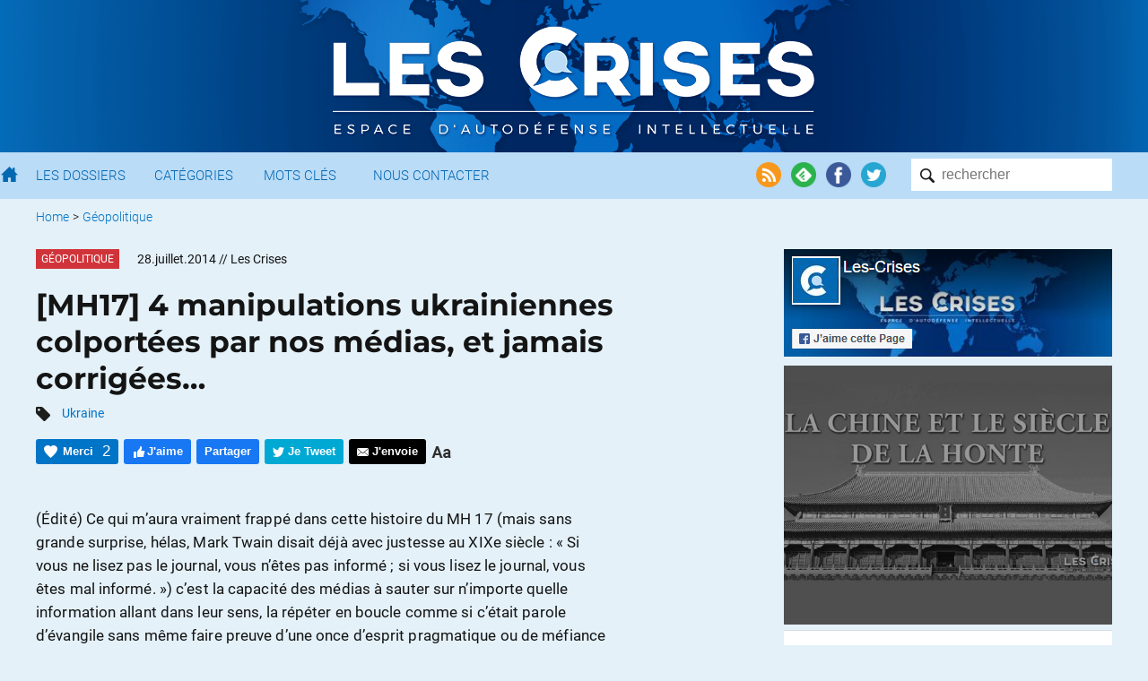

--- FILE ---
content_type: text/html; charset=UTF-8
request_url: https://www.les-crises.fr/mh17-4-manipulations-ukrainiennes-colportees-par-nos-medias-et-jamais-corrigees/comment-page-2/
body_size: 59110
content:
<!DOCTYPE html>
<html lang="fr">
    <head>
      	<meta charset="UTF-8">
      	<meta name="viewport" content="width=device-width, initial-scale=1">
        <title> &raquo; [MH17] 4 manipulations ukrainiennes colportées par nos médias, et jamais corrigées&#8230;</title>

                <meta name="color-scheme" content="only light" />

      	
        <link rel="shortcut icon" href="https://www.les-crises.fr/wp-content/themes/lescrises_v3/images/logo/favicon.ico" />
        <meta name="msapplication-TileImage" content="https://www.les-crises.fr/wp-content/themes/lescrises_v3/images/logo/microsoft.png"/>
        <meta name="msapplication-TileColor" content="#0268b2"/>
        <meta name="application-name" content="Les Crises">
        <meta name="theme-color" content="#0268b2" />

        <link rel="apple-touch-icon" href="https://www.les-crises.fr/wp-content/themes/lescrises_v3/images/logo/apple-touch-icon.png">
        <link rel="alternate" type="application/rss+xml" title="Les-Crises.fr" href="https://feeds.feedburner.com/les-crises-fr" />

        <meta name='robots' content='max-image-preview:large' />
<link rel='stylesheet' id='mci-footnotes-jquery-tooltips-pagelayout-none-css'  href='https://www.les-crises.fr/wp-content/plugins/footnotes/css/footnotes-jqttbrpl0.min.css?ver=l.0.6' type='text/css' media='all' />
<link rel='stylesheet' id='style-css'  href='https://www.les-crises.fr/wp-content/uploads/wp-less/lescrises_v3/css/main-1706af149e.css' type='text/css' media='all' />
<script type='text/javascript' src='https://www.les-crises.fr/wp-content/themes/lescrises_v3/js/jquery-3.5.1.min.js?ver=l.0.6' id='jquery-js'></script>
<script type='text/javascript' src='https://www.les-crises.fr/wp-content/plugins/footnotes/js/jquery.tools.min.js?ver=l.0.6' id='mci-footnotes-jquery-tools-js'></script>
<script type='text/javascript' src='https://www.les-crises.fr/wp-content/themes/lescrises_v3/js/owl.carousel.js?ver=l.0.6' id='owl-carousel-js'></script>
<script type='text/javascript' src='https://www.les-crises.fr/wp-content/themes/lescrises_v3/js/lescrises.js?ver=l.0.6' id='lescrises-js'></script>
<script type='text/javascript' src='https://www.les-crises.fr/wp-content/themes/lescrises_v3/js/vanilla-lazyload-8.7.1.lazyload.js?ver=l.0.6' id='lazyload-js'></script>
<script type='text/javascript' src='https://www.les-crises.fr/wp-content/themes/lescrises_v3/js/comment-reply.js?ver=l.0.6' id='comment-reply-js'></script>
<link rel="canonical" href="https://www.les-crises.fr/mh17-4-manipulations-ukrainiennes-colportees-par-nos-medias-et-jamais-corrigees/comment-page-2/#comments" />
<meta property="og:type" content="article" />
<meta property="og:title" content="[MH17] 4 manipulations ukrainiennes colportées par nos médias, et jamais corrigées..." />
<meta property="og:url" content="https://www.les-crises.fr/mh17-4-manipulations-ukrainiennes-colportees-par-nos-medias-et-jamais-corrigees/" />
<meta property="article:published_time" content="2014-07-28T03:00:58+00:00" />
<meta property="og:site_name" content="Les-Crises.fr" />
<meta property="og:image" content="https://www.les-crises.fr/wp-content/uploads/2016/09/5-trophee-3.jpg" />
<meta property="og:image:width" content="690" />
<meta property="og:image:height" content="388" />
<meta property="og:description" content="(Édité) Ce qui m&#039;aura vraiment frappé dans cette histoire du MH 17 (mais sans grande surprise, hélas, Mark Twain disait déjà avec justesse au XIXe siècle : &quot;Si vous ne lisez pas le journal, vous n&#039;…" />
<meta property="og:locale" content="fr_FR" />
            <meta name="twitter:card" content="summary_large_image"/>
            <meta name="twitter:site" content="@LesCrises"/>
            
<style type="text/css" media="all">
.footnotes_reference_container {margin-top: 24px !important; margin-bottom: 0px !important;}
.footnote_container_prepare > p {border-bottom: 1px solid #aaaaaa !important;}
.footnote_tooltip { font-size: 13px !important; background-color: #fff7a7 !important; border-width: 1px !important; border-style: solid !important; border-color: #cccc99 !important; border-radius: 3px !important; -webkit-box-shadow: 2px 2px 11px #666666; -moz-box-shadow: 2px 2px 11px #666666; box-shadow: 2px 2px 11px #666666;}


</style>

        
    </head>

    <body class="post-template-default single single-post postid-39870 single-format-standard" >

        <div class="wrapper">

            <div id="header_mobile">

                <div href="/" class="burger_menu">
                    <div class="bar"></div>
                    <div class="bar"></div>
                    <div class="bar"></div>
                </div>

                <a href="/" class="search"><img src="https://www.les-crises.fr/wp-content/themes/lescrises_v3/images/header/search_mobile.png" alt="Les Crises" title="Les Crises" height="21" width="21" /></a>

                <a href="/" class="logo_link"><img src="https://www.les-crises.fr/wp-content/themes/lescrises_v3/images/logo_mobile.png" alt="Les Crises" title="Les Crises" height="26" width="179" /></a>

            </div>

            <div id="header">

                <div class="header_background">

                    <div class="centered_container">

                        
                            <a href="/" class="logo_link"><img src="https://www.les-crises.fr/wp-content/themes/lescrises_v3/images/logo.png?v=2" alt="Les Crises" title="Les Crises" srcset="https://www.les-crises.fr/wp-content/themes/lescrises_v3/images/logo_2x.png 2x" /></a>

                        
                    </div>

                </div>



            </div>

            <div id="menu">
                <div class="container">

                    <form role="search" method="get" id="searchform" class="searchform" action="https://www.les-crises.fr/">
                        <div class="search_container">
                            <input type="text"  class="search" placeholder="rechercher" name="s" />
                            <input type="submit" class="search_submit" value="" />
                        </div>
                    </form>

                    <div class="actions">

                        <a href="https://feeds.feedburner.com/les-crises-fr" target="_blank"><img src="https://www.les-crises.fr/wp-content/themes/lescrises_v3/images/header/social_rss.png" alt="Flux RSS" title="Flux RSS" /></a>

                        <a href="https://feedly.com/#subscription/feed/http://feeds.feedburner.com/les-crises-fr" target="_blank"><img src="https://www.les-crises.fr/wp-content/themes/lescrises_v3/images/header/social_feedly.png" alt="Feedly" title="Feedly" /></a>

                        <a href="https://www.facebook.com/les.crises/" target="_blank"><img src="https://www.les-crises.fr/wp-content/themes/lescrises_v3/images/header/social_facebook.png" alt="Facebook" title="Facebook" /></a>

                        <a href="https://twitter.com/lescrises" target="_blank"><img src="https://www.les-crises.fr/wp-content/themes/lescrises_v3/images/header/social_twitter.png" alt="Twitter" title="Twitter" /></a>

                    </div>


                    <ul class="items">

                        <li>
                            <a href="/" class="home"></a>
                        </li>

                        <li>
                            <a href="/dossier/">Les Dossiers</a>
                        </li>

                        <li>
                            <a href="/categorie/">Catégories</a>
                        </li>

                        <li>
                            <a href="/mot-cle/">Mots Clés</a>
                        </li>

                        <li>
                            <a href="/contact/">Nous Contacter</a>
                        </li>

                        <li class="don">
                            <a href="/faire-un-don-a-diacrisis/">Faire un don</a>
                        </li>

                    </ul>

                    <div class="clear"></div>
                </div>

                <div class="clear"></div>

            </div>

    <div class="main container">

    
    <ul class="breadcrumb ">
        
            
            <li>
                                    <a href="/">Home</a>
                            </li>

            
                            <li> &gt;</li>
            
            <li>
                                    <a href="https://www.les-crises.fr/categorie/geopolitique/">Géopolitique</a>
                            </li>

                </ul>
    <div class="clear"></div>
    

<div class="article main_panel panel top_panel">

    <article class="main_body post-39870 post type-post status-publish format-standard hentry category-geopolitique tag-ukraine types-billets rcurrence-aucune importance-normal" id="post-39870">

        
            <header class="entry-header">

                
                    <div>
                                                    <div class="category_hover_container">
                                <a href="https://www.les-crises.fr/categorie/geopolitique/" title="Géopolitique" class="category_label " style="border-color:transparent;background-color:#d0343a">Géopolitique</a>
                            </div>
                                                <div class="over_title">
                            <span class="large_date">28.juillet.2014</span><span class="small_date">28.7.2014</span> <span class="author">// Les Crises</span>                        </div>

                        <div class="clear"></div>
                    </div>

                
                <h1 class="entry-title">[MH17] 4 manipulations ukrainiennes colportées par nos médias, et jamais corrigées&#8230;</h1>

                                        <div class="tags">
                            <img src="https://www.les-crises.fr/wp-content/themes/lescrises_v3/images/article/tags.png" width="16" height="16"/>
                            <a href="https://www.les-crises.fr/mot-cle/ukraine/" rel="tag">Ukraine</a>                        </div>
                    

                    <div class="actions top">

                        <div class="action button recommend" title="Dire Merci nous aide à savoir si vous avez apprécié cet article.">
                            <span class="action_text">Merci</span>
                            <span class="nb_likes">2</span>
                        </div>

                        <div class="action button facebook facebook_like">
                            <span class="action_text">J'aime</span>
                        </div>

                        <div class="action button facebook facebook_share" data-url="https://www.les-crises.fr/mh17-4-manipulations-ukrainiennes-colportees-par-nos-medias-et-jamais-corrigees/">
                            <span class="action_text">Partager</span>
                        </div>

                        <div class="action button twitter twitter_share" data-text="[MH17] 4 manipulations ukrainiennes colportées par nos médias, et jamais corrigées&#8230;" data-via="lescrises" data-url="https://www.les-crises.fr/mh17-4-manipulations-ukrainiennes-colportees-par-nos-medias-et-jamais-corrigees/">
                            <span class="action_text">Je Tweet</span>
                        </div>

                        <a class="action smartphone_only whatsapp" target="_blank" href="whatsapp://send?text=https%3A%2F%2Fwww.les-crises.fr%2Fmh17-4-manipulations-ukrainiennes-colportees-par-nos-medias-et-jamais-corrigees%2F">
                            <img src="https://www.les-crises.fr/wp-content/themes/lescrises_v3/images/article/header_whatsapp.png" width="28" height="28"/>
                        </a>

                        <a class="action smartphone_only messenger" target="_blank" href="fb-messenger://share/?link=https%3A%2F%2Fwww.les-crises.fr%2Fmh17-4-manipulations-ukrainiennes-colportees-par-nos-medias-et-jamais-corrigees%2F&app_id=842357145863413">
                            <img src="https://www.les-crises.fr/wp-content/themes/lescrises_v3/images/article/header_messenger.png" width="28" height="28"/>
                        </a>


                        
                        <a class="action button send" target="_blank" href="mailto:?subject=Les-Crises: %5BMH17%5D%204%20manipulations%20ukrainiennes%20colport%C3%A9es%20par%20nos%20m%C3%A9dias%2C%20et%20jamais%20corrig%C3%A9es%26%238230%3B&body=Bonjour%2C%0A%0Aje%20vous%20invite%20%C3%A0%20consulter%20l%27article%20suivant%20%3A%20%0A%5BMH17%5D%204%20manipulations%20ukrainiennes%20colport%C3%A9es%20par%20nos%20m%C3%A9dias%2C%20et%20jamais%20corrig%C3%A9es%26%238230%3B%0A%0Ahttps%3A%2F%2Fwww.les-crises.fr%2Fmh17-4-manipulations-ukrainiennes-colportees-par-nos-medias-et-jamais-corrigees%2F%0A%0ACordialement.">
                            <span class="action_text">J'envoie</span>
                        </a>

                        <div class="action size">
                            <img class="size" src="https://www.les-crises.fr/wp-content/themes/lescrises_v3/images/article/header_size.png">
                        </div>

                        <div class="clear"></div>
                    </div>

                
            </header>

        
        <div class="entry-content">

            <p>(Édité) Ce qui m&rsquo;aura vraiment frappé dans cette histoire du MH 17 (mais sans grande surprise, hélas, Mark Twain disait déjà avec justesse au XIXe siècle : « Si vous ne lisez pas le journal, vous n&rsquo;êtes pas informé ; si vous lisez le journal, vous êtes mal informé. ») c’est la capacité des médias à sauter sur n&rsquo;importe quelle information allant dans leur sens, la répéter en boucle comme si c&rsquo;était parole d&rsquo;évangile sans même faire preuve d&rsquo;une once d&rsquo;esprit pragmatique ou de méfiance élémentaire (chapeau le 4e pouvoir ! D&rsquo;une servilité quasi absolue au 1er&#8230;), de laisser de coté ou de mépriser ce qui pourrait affaiblir cette information, et d&rsquo;à peine évoquer son caractère faux quand il est révélé.</p>
<p><span style="background-color: #ffff00;"><strong>Il y a évidemment des manipulations dans les deux camps &#8211; il convient donc de rester très prudents. Ceci vise simplement à mettre la puce à l&rsquo;oreille à des journalistes pour vérifier.</strong></span></p>
<p>Mais nos médias rapportent bien plus les manipulations favorables au camp ukrainien &#8211; alors que les médias russes rapportent évidemment bien plus les manipulations favorables au camp russe&#8230;</p>
<p>Petit récapitulatif.</p><span id="rss"></span>
<h2><span style="color: #ff0000;">1 « Le colonel Strelkov a avoué sur sa page VK »</span></h2>
<h3>« L&rsquo;information » dans nos médias</h3>
<p><a href="https://www.les-crises.fr/wp-content/uploads/2014/07/1-vk.jpg"><img class="centered" title="1-vk" src="https://www.les-crises.fr/wp-content/uploads/2014/07/1-vk.jpg" alt="" width="590" /></a></p>
<p><a href="https://www.les-crises.fr/wp-content/uploads/2014/07/1-vk-2.jpg"><img class="centered" title="1-vk" src="https://www.les-crises.fr/wp-content/uploads/2014/07/1-vk-2.jpg" alt="" width="590" /></a></p>
<p>Source : <a href="http://www.metronews.fr/info/crash-du-vol-mh17-en-ukraine-un-separatiste-annonce-sur-le-facebook-russe-que-l-avion-a-ete-abattu-par-des-rebelles/mngr!0ZHzLRqRNX4So/" target="_blank">Métro</a></p>
<p>&nbsp;</p>
<p><a href="https://www.les-crises.fr/wp-content/uploads/2014/07/1-vk-3.jpg"><img class="centered" title="1-vk" src="https://www.les-crises.fr/wp-content/uploads/2014/07/1-vk-3.jpg" alt="" width="590" /></a></p>
<p><a href="https://www.les-crises.fr/wp-content/uploads/2014/07/1-vk-4.jpg"><img class="centered" title="1-vk" src="https://www.les-crises.fr/wp-content/uploads/2014/07/1-vk-4.jpg" alt="" width="590" /></a></p>
<p>Source : <a href="http://www.lefigaro.fr/international/2014/07/18/01003-20140718ARTFIG00247-vol-mh17-quand-lecolonel-separatiste-strelkov-se-rejouit-d-avoirabattu-un-avion-militaire.php" target="_blank">Le Figaro</a></p>
<p>On note que la fabuleuse source est Twitter et Facebook (ouahou&#8230; du solide)</p>
<h3>Ce qu&rsquo;on peut en dire</h3>
<p>Il semblerait que <strong>Strelkov n&rsquo;ait pas de compte vk officiel</strong> comme il l&rsquo;aurait à plusieurs fois indiqué.</p>
<p>Comme c&rsquo;est pourtant indiqué sur <a href="http://vk.com/strelkov_info?w=wall-57424472_7369" target="_blank">la page vk</a> en question, ou un simple particulier sympathisant rediffuse à la fois les communiqués officiels de Strelkov (et ce n&rsquo;en était pas un), et ce qu&rsquo;il trouve lui même sur les réseaux sociaux.</p>
<p><a href="https://www.les-crises.fr/wp-content/uploads/2014/07/done.jpg"><img class="centered" title="done" src="https://www.les-crises.fr/wp-content/uploads/2014/07/done.jpg" alt="" width="590" /></a></p>
<p>Source : <a href="https://twitter.com/maxseddon/status/489819271632281600" target="_blank">ici </a>et <a href="http://www.vox.com/2014/7/17/5913089/did-this-ukrainian-rebel-commander-take-credit-for-shooting-down-the" target="_blank">ici</a></p>
<p>Bref, un peu comme si j&rsquo;ouvrais une page Facebook au nom de « Laurent Fabius » quoi&#8230;</p>
<p>Donc <span style="text-decoration: underline; color: #ff0000; font-size: medium;"><strong>fiabilité : faible</strong></span></p>
<p>&nbsp;</p>
<h2><span style="color: #ff0000;">2 « Les pro-russes ont avoué dans une conversation transmise par le SBU »</span></h2>
<h3>« L&rsquo;information » dans nos médias</h3>
<p><a href="https://www.les-crises.fr/wp-content/uploads/2014/07/2-sbu-2.jpg"><img class="centered" title="1-vk" src="https://www.les-crises.fr/wp-content/uploads/2014/07/2-sbu-2.jpg" alt="" width="590" /></a></p>
<p>Source : <a href="http://www.huffingtonpost.fr/2014/07/18/crash-ukraine-enregistrement-rebelles_n_5598059.html" target="_blank">Le Huffington Post</a></p>
<p><a href="https://www.les-crises.fr/wp-content/uploads/2014/07/2-sbu-3.jpg"><img class="centered" title="1-vk" src="https://www.les-crises.fr/wp-content/uploads/2014/07/2-sbu-3.jpg" alt="" width="590" /></a></p>
<p><a href="https://www.les-crises.fr/wp-content/uploads/2014/07/2-sbu-4.jpg"><img class="centered" title="1-vk" src="https://www.les-crises.fr/wp-content/uploads/2014/07/2-sbu-4.jpg" alt="" width="350" /></a></p>
<p>Source : <a href="http://www.leparisien.fr/international/crash-du-vol-mh17-le-rapport-americain-qui-met-en-cause-la-russie-20-07-2014-4014577.php" target="_blank">Le Parisien</a> (finalement, il vaut mieux l&rsquo;avoir en voisin&#8230;)</p>
<h3>Ce qu&rsquo;on peut en dire</h3>
<p>Comme cela était sorti sur Internet, et <a href="http://www.les-crises.fr/travail-collaboratif-analysons-linterview-du-sbu-authentifiee/" target="_blank">comme plusieurs lecteurs du blog l&rsquo;ont analysé ici (merci à vous)</a>, on a un montage de plusieurs conversations distinctes (avec des types d&rsquo;enregistrement mono/différents), sans disposer de l&rsquo;intégralité des conversations. Rien en dit donc qu&rsquo;elles ont été tenues le même jour parlant de la même chose. Cela pourrait bien être l&rsquo;aveu d’avoir abattu un avions milliaire la veille avec celles de la découverte de l&rsquo;épave.</p>
<p>L&rsquo;agence russe <a href="http://en.itar-tass.com/russia/741521" target="_blank">ITAR-TASS</a> le confirme :</p>
<blockquote><p>« Le deuxième fragment de l&rsquo;enregistrement est composé de trois parties, mais on l&rsquo;a présenté comme un seul et unique enregistrement audio. Toutefois, une analyse spectrale et temporelle a montré que le dialogue avait été découpé en plusieurs parties puis assemblé. De brèves pauses lors de l&rsquo;enregistrement sont tout à fait éloquentes : le fichier audio a gardé des marques montrant que le dialogue a été assemblé à partir de plusieurs passages, d&rsquo;après les experts. L&rsquo;analyse linguistique du document démontre aussi que ceux qui ont fabriqué l&rsquo;enregistrement falsifié manquaient clairement de temps et de matériel, ajoute l&rsquo;expert. C&rsquo;est pourquoi, pour ce qui est du sens, des fragments de discours sont à peine cohérents les uns par rapport aux autres, et l&rsquo;image spectrale des matériaux audio diffère également, toujours selon l&rsquo;expert. Mais l&rsquo;aspect le plus révélateur est que l&rsquo;enregistrement audio indique clairement qu&rsquo;il a été créé presque un jour avant que l&rsquo;avion de ligne ne s&rsquo;écrase, conclut l&rsquo;expert. »</p></blockquote>
<p>Et on parle donc d&rsquo;un document fabriqué par les services secrets ukrainiens, et « authentifié » par l&rsquo;ambassade américaine à Kiev &#8211; on croit rêver.</p>
<p>L&rsquo;affaire des scandaleux montages bidons des <a href="http://www.les-crises.fr/le-scandale-des-photos-ny/" target="_blank">photos dans le New York Times</a> en avril (manipulation par les mêmes services) n&rsquo;a donc servi à rien &#8211; et on voit bien l&rsquo;importance de les dénoncer haut et fort, ce qui n&rsquo;a pas été fait.</p>
<p>Donc <span style="font-size: medium; color: #ff0000;"><strong>fiabilité : faible</strong></span></p>
<p>Alors comme  France Télévision a fait un beau papier disant : <a href="http://www.francetvinfo.fr/monde/crash-en-ukraine/crash-du-mh17-pourquoi-les-separatistes-pro-russes-sont-pointes-du-doigt_649967.html" target="_blank">Crash du MH17 : pourquoi les séparatistes pro-russes sont pointés du doigt</a>, on voit donc que la réponse est : <span style="text-decoration: underline;"><span style="color: #ff0000; text-decoration: underline;"><strong>RIEN DE TOTALEMENT FIABLE</strong></span></span>.</p>
<p>&nbsp;</p>
<h2><span style="color: #ff0000;">3 « Les corps des victimes ont été maltraités »</span></h2>
<h3>« L&rsquo;information » dans nos médias</h3>
<p><a href="https://www.les-crises.fr/wp-content/uploads/2014/07/3-corps-1.jpg"><img class="centered" title="1-vk" src="https://www.les-crises.fr/wp-content/uploads/2014/07/3-corps-1.jpg" alt="" width="590" /></a></p>
<p><a href="https://www.les-crises.fr/wp-content/uploads/2014/07/3-corps-2.jpg"><img class="centered" title="1-vk" src="https://www.les-crises.fr/wp-content/uploads/2014/07/3-corps-2.jpg" alt="" width="590" /></a></p>
<p>Source : <a href="http://www.leparisien.fr/international/crash-du-vol-mh17-le-rapport-americain-qui-met-en-cause-la-russie-20-07-2014-4014577.php" target="_blank">Le Parisien</a> (finalement, il vaut mieux l&rsquo;avoir en voisin&#8230;)</p>
<p><a href="https://www.les-crises.fr/wp-content/uploads/2014/07/3-corps-3.jpg"><img class="centered" title="1-vk" src="https://www.les-crises.fr/wp-content/uploads/2014/07/3-corps-3.jpg" alt="" width="590" /></a></p>
<p>Source : <a href="http://www.liberation.fr/monde/2014/07/20/crash-les-separatistes-reclament-une-treve-pour-garantir-la-securite-des-experts_1067099" target="_blank">Libération</a></p>
<p>Et puis ce n&rsquo;est pas tout : il  les enlèvent, et puis ils les laissent pourrir ensuite :</p>
<p><a href="https://www.les-crises.fr/wp-content/uploads/2014/07/3-corps-41.jpg"><img class="centered" title="1-vk" src="https://www.les-crises.fr/wp-content/uploads/2014/07/3-corps-41.jpg" alt="" width="590" /></a></p>
<p><a href="https://www.les-crises.fr/wp-content/uploads/2014/07/3-corps-51.jpg"><img class="centered" title="1-vk" src="https://www.les-crises.fr/wp-content/uploads/2014/07/3-corps-51.jpg" alt="" width="590" /></a></p>
<p>Source : <a href="http://tempsreel.nouvelobs.com/malaysia-airlines/20140721.OBS4235/crash-du-vol-mh17-les-corps-toujours-aux-mains-des-separatistes-pro-russes.html" target="_blank">Nouvel Obs</a></p>
<h3>Ce qu&rsquo;on peut en dire</h3>
<p>Alors donc on a, dixit, « <em>critiqué les séparatistes prorusses (sic.) qui se sont précipité pour enlever les corps</em>« .</p>
<p>Je n&rsquo;avais pas connaissance que la procédure standard consistait à laisser les corps sur place au soleil pendant plusieurs jours ou dans les maisons dans lesquelles ils étaient tombés (je suis un peu bête). Pour vous dire, il me semblait même qu&rsquo;on les enlevait assez rapidement en général&#8230;</p>
<p>Après, que le relevé précis des endroits ou étaient les corps aurait pu être mieux fait, je pense que c&rsquo;est une évidence, tout comme l&rsquo;est le fait que c&rsquo;est une zone de guerre dans la région la plus pauvre d&rsquo;Europe&#8230;</p>
<p>Et puis ce qu&rsquo;il y a de bien, c’est que je peux vous communiquer en exclusivité le titre du Huffington Post s&rsquo;ils n’avaient rien fait : « L&rsquo;Horreur : non évacués par les pro-russes, les corps de certaines victimes ont été dévorés par les animaux ! » (non ?)</p>
<p>Quand au train, ce n&rsquo;est pas parce qu&rsquo;il y a une odeur, qu&rsquo;il n&rsquo;est pas réfrigéré : il y a plus de 250 corps morts depuis plusieurs jours dedans&#8230;</p>
<p>On va donc conclure en laissant la parole non plus à de pseudo-journalistes mais à un vrai expert insoupçonnable&#8230;</p>
<p>Si on le lit dans <a href="http://www.lemonde.fr/international/article/2014/07/21/les-enqueteurs-de-l-onu-n-ont-pas-acces-aux-restes-du-vol-mh17_4460339_3210.html" target="_blank">le Monde</a>, on a, en tout tout petit dans un long article :</p>
<p><a href="https://www.les-crises.fr/wp-content/uploads/2014/07/3-corps-6.jpg"><img class="centered" title="1-vk" src="https://www.les-crises.fr/wp-content/uploads/2014/07/3-corps-6.jpg" alt="" width="590" /></a></p>
<p>C&rsquo;est déjà pas mal, mais bon, la vérité émerge clairement si on lit <a href="http://www.reuters.com/article/2014/07/21/us-ukraine-crisis-recovery-idUSKBN0FQ14Q20140721" target="_blank">la dépêche Reuters</a> :</p>
<blockquote><p><strong>L&rsquo;expert néerlandais dit que l’équipe de récupération des corps « a fait un sacré boulot »</strong></p>
<p>Hrabové/Grabové – Ukraine (Reuters) — Le chef d’une équipe des Pays-Bas envoyée pour identifier les corps des victimes du vol MH 17 de la Malaysia Airlines a félicité l’équipe ukrainienne de récupération qui a retrouvé des centaines de corps sur une immense superficie dans une zone de guerre : elle « a fait un sacré bon boulot ».</p>
<p>Peter van Vliet, chef d’une équipe néerlandaise composée de trois experts en identification des corps néerlandais, les premiers enquêteurs internationaux à se rendre sur la zone de l’accident, a déclaré que sa priorité était de déplacer les centaines de dépouilles actuellement stockées dans des wagons frigorifiques vers un endroit où ils pourront être identifiés et renvoyés à leur famille.</p>
<p>En dépit des rapports selon lesquels certains des corps auraient été dépouillés et qu’ils n’ont pas été mis à l’abri, mais laissés dans le soleil d’été pendant plusieurs jours, Van Vliet a exprimé son admiration pour les équipes qui ont récupéré les dépouilles.</p>
<p>«<span style="text-decoration: underline;"><strong> Je suis très impressionné par le travail qui a été accompli ici</strong></span> », a-t-il déclaré après avoir inspecté le site principal de l’écrasement, où l’on retrouvait encore la veille des corps coincés sous des débris de l’épave.</p>
<p>Faisant allusion à la chaleur et aux dimensions du lieu, il a ajouté : « <span style="text-decoration: underline;"><strong>Je pense qu’ils ont fait un sacré boulot dans une zone infernale</strong></span> ». [&#8230;]</p>
<p>Van Vliet a déclaré qu’à son avis la récupération n’était pas terminée, mais il a reconnu qu’une coopération internationale de grandeur ampleur pourrait bien ne jamais être possible dans la zone de conflit. « Selon mon avis professionnel, ce n’est pas terminé », a-t-il dit.</p>
<p>Quant à savoir ce qu’il faudrait faire, il a répondu : « Un ratissage médico-légal de l’ensemble de la zone. Mais, je ne sais pas si c’est possible. »</p>
<p>Plus tôt, <strong><span style="text-decoration: underline;">Van Vliet a examiné les wagons frigorifiques où les corps ont été rassemblés et s’est dit satisfait de la façon dont ils ont été stockés.</span></strong></p>
<p>Les corps sont conservés dans un train de cinq wagons de marchandise gris réfrigérés au diesel, garés derrière une locomotive le long du quai principal d’une gare complètement délabrée à Torez, une petite ville située à environ 40 minutes en voiture du lieu principal de l’écrasement.</p>
<p>À l’ouverture des portes pour permettre à l’équipe de Van Vliet d’y pénétrer, on pouvait voir des tas de sacs mortuaires noirs en plastique. La puanteur était insupportable. Van Vliet et ses deux collègues ont grimpé à l’intérieur avec des gants de plastique bleu et des masques chirurgicaux pour examiner les sacs.</p>
<p>Les responsables ukrainiens espèrent que les dépouilles parviendront en train à Kharkov, une ville de l’Est à l’extérieur de la zone de conflit, où des équipes internationales d’identification pourront les examiner. [&#8230;]</p></blockquote>
<p>Donc <span style="font-size: medium; color: #ff0000;"><strong>fiabilité : près de 0 %. Et félicitations aux journalistes pour la justesse du rendu envers ces hommes. </strong></span></p>
<p>&nbsp;</p>
<p>P.S. tiens, pour Air Algérie, c&rsquo;est pas pareil &#8211; là c&rsquo;est juste « très difficile », j&rsquo;imagine que c&rsquo;est parce que l&rsquo;avion est tombé du ciel et que ce n&rsquo;est pas une zone de guerre, rien à voir donc&#8230; (Source : <a href="http://www.liberation.fr/monde/2014/07/25/l-epave-du-vol-air-algerie-retrouvee-dans-le-nord-du-mali_1070036" target="_blank">Libération</a>)</p>
<p><a href="https://www.les-crises.fr/wp-content/uploads/2014/07/3-corps-8.jpg"><img class="centered" title="3-corps-8" src="https://www.les-crises.fr/wp-content/uploads/2014/07/3-corps-8.jpg" alt="" width="590" /></a></p>
<p><a href="https://www.les-crises.fr/wp-content/uploads/2014/07/3-corps-9.jpg"><img class="centered" title="3-corps-8" src="https://www.les-crises.fr/wp-content/uploads/2014/07/3-corps-9.jpg" alt="" width="590" /></a></p>
<p>(Bon alors, après un crash, les corps, on est censé les récupérer ou pas finalement ? J&rsquo;ai du mal à comprendre&#8230;)</p>
<h2><span style="color: #ff0000;">4 « Un chef séparatiste avoue avoir des missiles &lsquo;Bouk&rsquo; « </span></h2>
<h3>« L&rsquo;information » dans nos médias</h3>
<p><a href="https://www.les-crises.fr/wp-content/uploads/2014/07/4-bouk-3.jpg"><img class="centered" title="1-vk" src="https://www.les-crises.fr/wp-content/uploads/2014/07/4-bouk-3.jpg" alt="" width="590" /></a></p>
<p>Source : <a href="http://www.lemonde.fr/international/article/2014/07/23/crash-du-mh-17-un-chef-separatiste-reconnait-que-les-rebelles-avaient-des-missiles-buk_4461813_3210.html" target="_blank">Le Monde</a></p>
<p><a href="https://www.les-crises.fr/wp-content/uploads/2014/07/4-bouk-4.jpg"><img class="centered" title="1-vk" src="https://www.les-crises.fr/wp-content/uploads/2014/07/4-bouk-4.jpg" alt="" width="590" /></a></p>
<p>Source : <a href="http://www.lefigaro.fr/flash-actu/2014/07/23/97001-20140723FILWWW00351-ukraine-les-separatistes-ont-des-missiles-buk.php" target="_blank">Le Figaro</a></p>
<p><a href="https://www.les-crises.fr/wp-content/uploads/2014/07/4-bouk-2.jpg"><img class="centered" title="1-vk" src="https://www.les-crises.fr/wp-content/uploads/2014/07/4-bouk-2.jpg" alt="" width="590" /></a></p>
<p>Source : <a href="http://tempsreel.nouvelobs.com/malaysia-airlines/20140724.OBS4612/crash-du-vol-mh17-un-chef-separatiste-reconnait-avoir-des-missiles-buk.html" target="_blank">Nouvel Obs</a></p>
<p>On note que la fabuleuse source est Twitter et Facebook (toujours du solide)</p>
<h3>Ce qu&rsquo;on peut en dire</h3>
<p><a href="https://www.les-crises.fr/wp-content/uploads/2014/07/4-bouk-1.jpg"><img class="centered" title="1-vk" src="https://www.les-crises.fr/wp-content/uploads/2014/07/4-bouk-1.jpg" alt="" width="590" /></a></p>
<blockquote><p>DONETSK, 24 juillet &#8211; <a href="http://fr.ria.ru/world/20140724/201927782.html" target="_blank">RIA Novosti</a></p>
<p><strong>Alexandre Khodakovski, chef du bataillon Vostok qui combat les troupes de Kiev, <span style="text-decoration: underline;">a démenti avoir reconnu dans une interview à l&rsquo;agence Reuters</span> que les insurgés ukrainiens possédaient des missiles Bouk</strong>, rapporte jeudi la chaîne RT.</p>
<p>« Nous avons discuté d&rsquo;éventuelles pistes, mais une phrase constituait le fil directeur de cette discussion, consistant à dire que je ne dispose pas de données sur la présence de ce type d&rsquo;armes chez les forces d&rsquo;autodéfense », a indiqué M.Khodakovski dans une interview à la chaîne russe.</p>
<p><strong>Le chef militaire a notamment démenti les informations</strong> selon lesquelles les insurgés luttant aux alentours de la ville de Snejnoïe (région de Donetsk), située non loin de la zone du crash du Boeing 777 malaisien, disposaient de missiles sol-air Bouk.</p>
<p><strong>Alexandre Khodakovski a annoncé<span style="text-decoration: underline;"> qu&rsquo;il possédait un enregistrement vidéo de son interview avec l&rsquo;agence Reuters et pouvait le fournir à tout moment pour prouver ses propos.</span></strong></p>
<p>Khodakovski a indiqué avoir expliqué à l&rsquo;agence que n&rsquo;étant pas un expert, il ne pouvait pas commenter la chute de l&rsquo;avion.</p>
<p>Mercredi, l&rsquo;agence Reuters a diffusé une interview avec M.Khodakovski dans laquelle ce dernier aurait reconnu que les insurgés de la république autoproclamée de Donetsk pouvaient posséder un système de missiles Bouk.</p></blockquote>
<p>&nbsp;</p>
<p>Mieux encore, le blog <a href="http://russiepolitics.blogspot.ru/2014/07/laffaire-du-buk-des-rebels-donetsk-ou.html" target="_blank">RussiePolitics</a> sort des informations très intéressantes à propos de cet homme &#8211; car QUI s&rsquo;est demandé qui était cet Alexandre Khodakovski,  et au nom de quoi il parlait ?</p>
<blockquote><p>« Alexandre Khodakovski, « échoue » lors de l’attaque de l’aéroport de Donetsk et détruit littéralement son bataillon Vostok dans la petite ville de Marinovka par une très mauvaise attaque. Les erreurs commises sont à ce point surprenantes, que, selon la rumeur, il l’aurait fait exprès et est accusé de trahison. Son capital de confiance chez les rebelles, depuis ce jour, est quasi-inexistant. <strong>Sa réputation d’agent infiltré, pour le compte de l’oligarque Akhmetov notamment, est faite</strong>. [&#8230;]</p>
<p>A ce jour, on peut définir Khadokovski comme :</p>
<ul>
<li>en conflit avec Strelkov et son équipe;</li>
<li>soumis à Akhmetov qui est à Kiev;</li>
<li>militairement discrédité, voire qualifié de traître;</li>
<li>politiquement écarté et inexistant.</li>
</ul>
<p><span style="text-decoration: underline;"><strong>La première question qui vient à l’esprit est : pourquoi l’agence Reuters avait-elle besoin de prendre une interview auprès d’un individu qui n’a plus aucune fonction, ni militaire, ni politique, et qui est totalement discrédité dans le clan qu’il est censé représenter ?</strong></span> [&#8230;]</p>
<p>Et finalement, que restera-t-il de tout cela? En Europe, la communication américaine se porte bien, personne n’entendra parler du<a href="http://www.lecourrierderussie.com/2014/07/crash-boeing-777-khodakovski-buk/" target="_blank"> démenti que Khodakovski a fait</a> sur la chaîne Russia Today au lendemain de son interview à Reuters. La position américaine sera sauve.</p></blockquote>
<p>&nbsp;</p>
<p>Donc <span style="font-size: medium; color: #ff0000;"><strong>fiabilité : faible   </strong>(comme les journalistes ont apparemment décidé une bonne fois pour toute qu&rsquo;ils ne consulteraient jamais RIA par principe, il y a évidemment des conséquences sur la qualité de notre information&#8230;). <strong>Même si tout ceci est à prendre aussi avec prudence, bien entendu.</strong></span></p>
<p>&nbsp;</p>
<p><span style="color: #0000ff;"><strong>Bonus, spécial Nouvel Obs</strong></span>, à propos de la photo du séparatiste avec le « doudou », qui a déjà fait l&rsquo;objet d&rsquo;une<a href="http://rt.com/news/174332-ukraine-plane-photo-perverted/" target="_blank"> édifiante analyse chez RT</a> que nous traduisons :</p>
<p><span style="color: #0000ff;"><strong>Vérité dénaturée : Comment des rebelles qui pleurent les victimes du vol MH17 sont devenus des pilleurs brandissant un trophée</strong></span></p>
<p><a href="https://www.les-crises.fr/wp-content/uploads/2014/07/5-trophee-3.jpg"><img class="centered" src="https://www.les-crises.fr/wp-content/uploads/2014/07/5-trophee-3.jpg" alt="" width="520" /></a></p>
<h5>À Grabové, dans l’est de l’Ukraine, le 18 juillet 2014, un membre des forces d’auto-défense tient un animal en peluche, alors que d’autres contemplent le site de l’écrasement d’un avion de ligne malaisien qui transportait 298 personnes en provenance d’Amsterdam et à destination de Kuala Lumpur.</h5>
<p>Twitter est rapide, trop rapide parfois — Récemment, il regorgeait de photos d’un vil milicien ukrainien qui s’était emparé à titre de trophée d’un ours en peluche appartenant à une victime de l’accident d’avion de la Malaysia Airlines. Pourtant la vidéo complète montre qu’il ne faisait que rendre hommage aux victimes.</p>
<p>« <em>Pro-Russe brandit jouet en peluche comme trophée. M. @PutinRF_Eng, êtes-vous fier de vos compatriotes ?</em> », d’écrire l’utilisateur de Twitter John Gosling.</p>
<p>Une photo légendée « combattant pro-russe brandit un jouet trouvé parmi les débris du site de l’accident du vol MH17 » a été reprise par les grands médias comme la BBC et NBC. Certains médias sont allés jusqu’à dire que des « <em>combattants pro-russes</em> » s’emparaient des biens des passagers du funeste vol MH17 de la Malaysia Airlines.</p>
<p><em><span style="color: #008000;">Pro-Russe brandit jouet en peluche comme trophée. M. @PutinRF_Eng, êtes-vous fier de vos compatriotes ? http://t.co/3nqxAQbSuX via @NBCNews</span></em><br />
<em><span style="color: #008000;"> — John Gosling (@thedownwinder) 19 juillet 2014</span></em></p>
<p>La NBC a titré « <em>Militants pro-russes fouillent les débris sur le site de l’écrasement</em> », la photo servant de preuve.</p>
<p>Plusieurs internautes ont affiché cette photo en disant que les forces d’auto-défense accompagnées des observateurs de l’OSCE ont « fouillé dans les débris du vol #MH17 ».</p>
<p><a href="https://www.les-crises.fr/wp-content/uploads/2014/07/5-trophee-1.jpg"><img class="centered" src="https://www.les-crises.fr/wp-content/uploads/2014/07/5-trophee-1.jpg" alt="" width="520" /></a></p>
<p>&nbsp;</p>
<p>Michael Alexander @Wuyelaolaoshi<br />
Séparatiste ukrainien soutenu par Poutine tient un singe en peluche comme trophée. La famille aimerait sans doute le ravoir.<br />
18 h 17 – 20 juillet 2014</p>
<p><em><span style="color: #008000;">Certains utilisateurs de Twitter ont réclamé une « réaction » :</span></em><br />
<em><span style="color: #008000;"> Photo de séparatiste tenant un singe en peluche près de l’épave est révoltante pour un parent. Réponse des États-Unis fait défaut. Naguère, nous dénoncions le mal.</span></em><br />
<em><span style="color: #008000;"> – Le maire Matt Powell (@MayorPowell) 19 juillet 2014</span></em></p>
<p>Les médias ukrainiens étaient encore moins charitables envers les membres des forces d’auto-défense présents sur la scène de l’écrasement ; pour eux l’homme était un terroriste qui volait le jouet.</p>
<p>« <em>Les militants s’emparent des jouets des enfants, des cartes des touristes, des carnets des hommes d’affaires</em> », écrivait le site ukrainien de nouvelles Без цензуры (Sans censure).</p>
<p>« <em>Des terroristes de la République populaire de Donetsk avec un trophée. [Il est] prêt à négocier</em> », commentait le portail ukrainien de nouvelles 24ua.me.</p>
<p><span style="color: #008000;"><em>F**trement incroyable #MH17 qui tient un nounours comme si c’était un trophée&#8230; #russie #écrasementukraine pic.twitter.com/6CxWho4fg9</em></span><br />
<span style="color: #008000;"><em> – Dutch Design Photos (@ Artstudio23), 19 juillet 2014</em></span></p>
<p><em><span style="color: #008000;">Une image poignante et décisive pour moi aujourd’hui : un homme en Ukraine, arme et clope dans une main, peluche d’un enfant assassiné dans l’autre.</span></em><br />
<em><span style="color: #008000;"> – Parkey (@PiscatorRedux), 19 juillet 2014</span></em></p>
<p><strong>Qu’est-ce qui s’est réellement passé ?</strong></p>
<p>En réalité, la photo a été prise lors d’une visite de 30 observateurs internationaux de l’OSCE qui sont arrivés sur les lieux de l’écrasement de l’avion pour y enquêter. Des membres des forces d’auto-défense de la région de Donetsk les accompagnaient.</p>
<p><iframe loading="lazy" width="590" height="443" src="//www.youtube.com/embed/xLdRBaL4-wU" frameborder="0" allowfullscreen="allowfullscreen"></iframe></p>
<p>La vidéo montre que l’un des membres de troupes d’auto-défense aperçoit soudain un ours en peluche qui appartenait apparemment à un enfant parmi les 298 passagers à bord du l’avion malaisien. [<span style="color: #0000ff;"><strong>OB : c&rsquo;est à 1&rsquo;00, regardez cela vaut le coup</strong></span>]</p>
<p>« <em>Nous voulons que ces salauds voient qui ils ont abattus</em> », dit l’homme. « <em>Vous voyez ?</em> » Il voulait de la sorte souligner la présence d’innocents enfants parmi les victimes de l’accident.</p>
<p>Puis, il a soigneusement replacé le jouet parmi un tas d’autres effets qui appartenaient aux passagers. Ensuite, il a ôté sa casquette et s’est signé en hommage aux victimes de la catastrophe.</p>
<p><a href="https://www.les-crises.fr/wp-content/uploads/2014/07/5-trophee-2.jpg"><img src="https://www.les-crises.fr/wp-content/uploads/2014/07/5-trophee-2.jpg" alt="" width="520" /></a></p>
<h5>Un membre des forces d’auto-défense de Donetsk enlève sa casquette et se signe pour rendre hommage aux victimes de l’accident d’avion de la Malaysia Airlines (Capture d’écran de la vidéo d’Icorpus.ru)</h5>
<p><span style="color: #0000ff;">[OB : QUI a vu dans nos médias la photo d&rsquo;un « pro-russe » se signant par respect envers les victimes ? Bah non, ce serait un coup à avoir une bonne image d&rsquo;eux&#8230;]</span></p>
<p>Les débris de l’avion de la Malaysia Airlines jonchent une vaste superficie, de 10 à 50 kilomètres carrés selon diverses sources, car le Boeing 777 du vol MH17 s’est désagrégé à plusieurs kilomètres d’altitude et les débris pleuvaient sur les champs qui entourent le village de Grabovo. [Est-ce le même Grobové qu’en haut ? « o » écrit est souvent prononcé « a » en russe, cf. Rossia]</p>
<p>Cela explique pourquoi les services d’urgence de la République de Donetsk ont décidé de rassembler les effets personnels des passagers récoltés sur ce vaste territoire. Faute de quoi, certains objets auraient pu se perdre tant répertorier un si grand nombre de fragments et d’articles semble être une tâche monumentale.</p>
<p>Les experts internationaux ont insisté pour qu&rsquo;on ne touche pas aux dépouilles. Toutefois, après une vaine attente de plusieurs jours pendant lesquels aucun des experts internationaux n’est parvenu à quitter Kiev pour se rendre sur le site de l’accident, où la température pendant la journée atteignait 30 degrés Celsius, les forces d’auto-défense ont décidé de recueillir les corps qui se décomposaient et de les entreposer dans des wagons réfrigérés.</p>
<h2>Conclusion</h2>
<p>Les malheureuses victimes méritaient autre chose que cette propagande ukrainienne de bas étage&#8230; Ou alors il conviendrait d&rsquo;avoir des preuves solides &#8211; restons prudents.</p>
<p><strong>Cependant, ce billet n&rsquo;a absolument pas pour but de dire que les résistants pro-Donetsk sont innocents.</strong></p>
<p>Mais simplement de montrer qu&rsquo;il n&rsquo;y a &#8211; à ce jour &#8211; pas de réelle raison de les accuser plus que l&rsquo;armée &#8211; dont nous sommes sûrs que elle : 1/ a des Bouk    2/ sait les faire fonctionner (même mal)   3/ a déjà abattu par erreur un avion civil en 2001&#8230;</p>
<p>Plus encore, tout ce débat conduit à ne pas se poser la question : « mais que fera-t-on quand on aura une certitude, en restant cohérents avec ce qu&rsquo;on a fait dans les précédentes catastrophes de ce type ? » (comme expliqué <a href="http://www.les-crises.fr/mh17-final/" target="_blank">dans ce billet</a>)</p>
<p>Enfin, on peut noter ce miracle : les journalistes tombent TOUJOURS dans la propagande de Kiev, mais alors, c&rsquo;est étrange, JAMAIS dans celle de Moscou &#8211; ce serait bien qu&rsquo;ils emploient leurs techniques d&rsquo;analyse du second cas au premier&#8230;</p>
<p>&nbsp;</p>
<p>P.S. Comme l&rsquo;a écrit Jean-François Revel :</p>
<blockquote><p>« Ce que le XXe siècle a montré, c’est que l’ennemi du pouvoir personnel n’est pas le suffrage universel, mais l’information du suffrage universel. » [Jean-François Revel, <a href="http://www.google.fr/url?sa=t&amp;rct=j&amp;q=&amp;esrc=s&amp;source=web&amp;cd=3&amp;cad=rja&amp;uact=8&amp;ved=0CDMQFjAC&amp;url=http%3A%2F%2Fclassiques.uqac.ca%2Fclassiques%2Frenan_ernest%2Freforme_intellectuelle%2Freforme_intellectuelle.doc&amp;ei=xenSU6G6I4at0QXY9oHIBA&amp;usg=AFQjCNHWOdOpC0SkOpjG-Zf4sW6IKemFXw&amp;sig2=F8t-iV4_KyD-cFczSklxYw&amp;bvm=bv.71778758,d.d2k" target="_blank">Les origines de la France contemporaine</a>]</p></blockquote>
<p>P.P.S. Un rajout. La déclaration de Laurent Fabius le 24 juillet sur France Inter :</p>
<blockquote><p><strong style="font-size: 13px;">7. Ukraine &#8211; Vol Malaysia Airlines &#8211; Entretien de M. Laurent Fabius, ministre des affaires étrangères et du développement international, avec «France Inter»</strong><span style="font-size: 13px;">(Paris, 24/07/2014)</span></p>
<p>(&#8230;)</p>
<p><em>Q &#8211; Les Pays-Bas et la communauté internationale peuvent-ils espérer voir les responsables des 298 du vol MH17 de la Malaysia Airlines traduits devant une cour pénale internationale ? Peut-on parler d&rsquo;un simple accident quand on utilise un matériel de guerre aussi complexe ? Et, enfin, cet acte ne pourrait-il pas tout simplement être qualifié d&rsquo;acte de guerre ?</em></p>
<p>R &#8211; <span style="text-decoration: underline;"><strong>Ce n&rsquo;est pas un accident, c&rsquo;est un attentat, vous avez raison de le souligner.</strong></span></p>
<p>Avant-hier, nous avons eu une réunion avec notre collègue, le ministre des affaires étrangères des Pays-Bas. Ce sont pourtant des professionnels qui étaient là, mais il y avait vraiment une émotion terrible, lorsqu&rsquo;il nous a raconté que, pendant plusieurs jours, on a empêché les enquêteurs de venir sur le terrain mais qu&rsquo;on a pu voir quand même qu&rsquo;un certain nombre de corps étaient détroussés, <span style="text-decoration: underline;"><strong>que des bagues de certaines personnes étaient enlevées de leur doigt &#8211; c&rsquo;est mon collègue, ministre des affaires étrangères des Pays-Bas, qui me l&rsquo;a dit.</strong></span></p>
<p>À l&rsquo;issue de cette réunion, et c&rsquo;était évidemment notre intention initiale, nous avons exigé que l&rsquo;enquête soit poursuivie et que <span style="text-decoration: underline;"><strong>les responsables, puisqu&rsquo;il y en a, soient traduits devant les tribunaux. Malheureusement, cela prend du temps et il y a des gens qui freinent, qui bloquent, et c&rsquo;est toute la question de l&rsquo;attitude russe. Nous exigeons que les coupables soient découverts et punis parce que c&rsquo;est un attentat, parce que c&rsquo;est un crime.</strong></span> (Source : <a href="http://basedoc.diplomatie.gouv.fr/vues/Kiosque/FranceDiplomatie/kiosque.php?fichier=bafr2014-07-24.html#Chapitre7" target="_blank">Ministère</a>)</p></blockquote>
<p>Primo, je suis content de bien comprendre la règle, donc.  OK. Alors quand va-t-on poursuivre les USA contre leur attentat contre <a href="https://fr.wikipedia.org/wiki/Vol_655_Iran_Air" target="_blank">le vol Iran Air 655 en 1988</a>, et la France pour <a href="https://fr.wikipedia.org/wiki/Trag%C3%A9die_d'Ustica" target="_blank">Ustica en 1980</a> ?</p>
<p>Secundo, encore un délire, issu du désormais « mon cousin qui a lu qu&rsquo;un journaliste avait vu sur Twitter que&#8230;. » &#8211; qui nous promet un bel avenir de manipulation grâce aux « réseaux sociaux ».</p>
<p>Quand on cherche, on arrive à ceci, qui a circulé sur Twitter, avec cette photo :</p>
<p><a href="https://www.les-crises.fr/wp-content/uploads/2014/07/bague-1.jpg"><img class="centered" src="https://www.les-crises.fr/wp-content/uploads/2014/07/bague-1.jpg" alt="" width="590" /></a></p>
<p><a href="https://www.les-crises.fr/wp-content/uploads/2014/07/bague-3.jpg"><img class="centered" src="https://www.les-crises.fr/wp-content/uploads/2014/07/bague-3.jpg" alt="" width="450" /></a></p>
<p><a href="https://www.les-crises.fr/wp-content/uploads/2014/07/bague-2.jpg"><img class="centered" src="https://www.les-crises.fr/wp-content/uploads/2014/07/bague-2.jpg" alt="" width="400" /></a></p>
<p>C&rsquo;est issu de cette vidéo :</p>
<p><iframe loading="lazy" width="590" height="332" src="//www.youtube.com/embed/piTnahEHctA" frameborder="0" allowfullscreen="allowfullscreen"></iframe></p>
<p>Spontanément, je n&rsquo;y avait strictement rien vu. Zoom :</p>
<p><iframe loading="lazy" width="590" height="332" src="//www.youtube.com/embed/e29iRZgSH-4" frameborder="0" allowfullscreen="allowfullscreen"></iframe></p>
<p><a href="http://www.20min.ch/ro/news/dossier/ukraine/story/28936031" target="_blank">20min.ch</a>, assez prudent :</p>
<blockquote><p> Une photo, qui circule actuellement sur Twitter, a suscité une vague d’indignation sur les réseaux sociaux. Le cliché montre un homme, en habits militaires, fouiller dans les débris du vol MH17 et ramasser une bague en or. La photo laisse sous-entendre que le séparatiste empoche le bijou. De nombreux internautes dénoncent un «acte odieux et inhumain». D’autres, en revanche, pensent que le rebelle essaie simplement d’identifier les victimes du crash d’avion à l’aide des objets personnels retrouvés sur les lieux du drame.</p></blockquote>
<p>Conclusion du<a href="http://www.dailymail.co.uk/news/article-2700645/Is-moment-rebel-stole-plane-victims-ring-Outrage-picture-emerges-militia-rifling-MH17-wreckage.html" target="_blank"> Daily Mail </a>anglais, pas prudent du tout :</p>
<p><a href="https://www.les-crises.fr/wp-content/uploads/2014/07/bague-4.jpg"><img class="centered" src="https://www.les-crises.fr/wp-content/uploads/2014/07/bague-4.jpg" alt="" width="590" /></a></p>
<blockquote><p>The suggestion is that it could have been found amid a victim’s belongings or even taken from a body.</p>
<p>On pense qu&rsquo;elle aurait été trouvé au milieu des affaires de la victime ou même prise sur une corps.</p></blockquote>
<p>« &#8211; Bonjour, c&rsquo;est quoi ton métier ? &#8211; Journaliste. &#8211; Oh pardon, désolé, je ne pouvais pas savoir&#8230; »</p>
<p><span style="text-decoration: underline; color: #ff0000;"><strong>Sérieusement</strong></span>, on n&rsquo;est bien d&rsquo;accord qu&rsquo;on n&rsquo;y voit strictement rien ? QUELLE BAGUE ? On voit un truc brillant de 2 pixels, c&rsquo;est tout !</p>
<p>Et puis on voit clairement sur la vidéo qu&rsquo;il remet le truc dans le carton à destination de la poubelle (il n&rsquo;a rien dans sa main après) &#8211; une bague précieuse, il l&rsquo;aurait probablement mise dans sa poche &#8211; pour la garder comme pour la confier aux enquêteurs.</p>
<p><a href="https://www.les-crises.fr/wp-content/uploads/2014/07/bague-5.jpg"><img src="https://www.les-crises.fr/wp-content/uploads/2014/07/bague-5.jpg" alt="" width="590" /></a></p>
<p>Non mais, on a juste une sale rumeur sans fondement, et ce truc circule, arrive dans la bouche de Laurent Fabius puis dans l&rsquo;oreille de millions de Français ? Mais qu&rsquo;est-ce qu&rsquo;il en sait Fabius de ce qui s&rsquo;est réellement passé dans cette zone, sérieusement ?</p>

                    </div>

        
            <footer class="entry-footer">

                <div class="actions">

                    <div class="action button recommend always_visible" title="Dire Merci nous aide à savoir si vous avez apprécié cet article.">
                        <span class="action_text">Merci</span>
                        <span class="nb_likes">2</span>
                    </div>

                    <div class="action button facebook facebook_like">
                        <span class="action_text">J'aime</span>
                    </div>

                    <div class="action button facebook facebook_share" data-url="https://www.les-crises.fr/mh17-4-manipulations-ukrainiennes-colportees-par-nos-medias-et-jamais-corrigees/">
                        <span class="action_text">Partager</span>
                    </div>

                    <div class="action button twitter twitter_share" data-text="[MH17] 4 manipulations ukrainiennes colportées par nos médias, et jamais corrigées&#8230;" data-via="lescrises" data-url="https://www.les-crises.fr/mh17-4-manipulations-ukrainiennes-colportees-par-nos-medias-et-jamais-corrigees/">
                        <span class="action_text">Je Tweet</span>
                    </div>

                    <a class="action smartphone_only whatsapp" target="_blank" href="whatsapp://send?text=https%3A%2F%2Fwww.les-crises.fr%2Fmh17-4-manipulations-ukrainiennes-colportees-par-nos-medias-et-jamais-corrigees%2F">
                        <img src="https://www.les-crises.fr/wp-content/themes/lescrises_v3/images/article/header_whatsapp.png" width="28" height="28"/>
                    </a>

                    <a class="action smartphone_only messenger" target="_blank" href="fb-messenger://share/?link=https%3A%2F%2Fwww.les-crises.fr%2Fmh17-4-manipulations-ukrainiennes-colportees-par-nos-medias-et-jamais-corrigees%2F&app_id=842357145863413">
                        <img src="https://www.les-crises.fr/wp-content/themes/lescrises_v3/images/article/header_messenger.png" width="28" height="28"/>
                    </a>

                    <a class="action button send" target="_blank" href="mailto:?subject=Les-Crises: %5BMH17%5D%204%20manipulations%20ukrainiennes%20colport%C3%A9es%20par%20nos%20m%C3%A9dias%2C%20et%20jamais%20corrig%C3%A9es%26%238230%3B&body=Bonjour%2C%0A%0Aje%20vous%20invite%20%C3%A0%20consulter%20l%27article%20suivant%20%3A%20%0A%5BMH17%5D%204%20manipulations%20ukrainiennes%20colport%C3%A9es%20par%20nos%20m%C3%A9dias%2C%20et%20jamais%20corrig%C3%A9es%26%238230%3B%0A%0Ahttps%3A%2F%2Fwww.les-crises.fr%2Fmh17-4-manipulations-ukrainiennes-colportees-par-nos-medias-et-jamais-corrigees%2F%0A%0ACordialement.">
                        <span class="action_text">J'envoie</span>
                    </a>

                    <div class="clear"></div>
                </div>

            </footer>

        
    </article>

    

                <div class="share share-bar">

            <a class="icon facebook_share" data-url="https://www.les-crises.fr/mh17-4-manipulations-ukrainiennes-colportees-par-nos-medias-et-jamais-corrigees/">
                <img src="https://www.les-crises.fr/wp-content/themes/lescrises_v3/images/social/facebook.png">
            </a>

            <a class="icon twitter_share" data-text="[MH17] 4 manipulations ukrainiennes colportées par nos médias, et jamais corrigées&#8230;" data-via="lescrises" data-url="https://www.les-crises.fr/mh17-4-manipulations-ukrainiennes-colportees-par-nos-medias-et-jamais-corrigees/">
                <img src="https://www.les-crises.fr/wp-content/themes/lescrises_v3/images/social/twitter.png">
            </a>

            <a class="icon linkedin_share" data-url="https://www.les-crises.fr/mh17-4-manipulations-ukrainiennes-colportees-par-nos-medias-et-jamais-corrigees/">
                <img src="https://www.les-crises.fr/wp-content/themes/lescrises_v3/images/social/linkedin.png">
            </a>

            <div class="others">

                <a class="pdf" onclick="alert('Bientôt disponible');">
                    <img src="https://www.les-crises.fr/wp-content/themes/lescrises_v3/images/article/export_pdf.png">
                </a>

                <a class="print">
                    <img src="https://www.les-crises.fr/wp-content/themes/lescrises_v3/images/article/export_print.png">
                </a>

            </div>

        </div>

        <section id="comments" class="comments">

    
        
        <h2 class="title">277 réactions et commentaires - Page 2</h2>

        <ul class="comments-list">

                <li>
    <span class="separators"></span>

    <div id="comment-156185" class="comment">

        <div class="user-icon">
            <img data-src="https://secure.gravatar.com/avatar/?s=96&d=identicon&r=g" class="avatar avatar-64 photo" width="64" height="64">
        </div>

        <div class="comment-info">
            <b>dawnone</b> // <span class="comment-date">28.07.2014 à 18h18</span>
        </div>

        <div class="comment-content-actions">

            <div class="comment-content">
                <p>Aujourd&rsquo;hui, Lougansk. Comment la junte tire sur un immeuble résidentiel avec un tank&#8230;</p>
<p><a href="http://www.youtube.com/watch?v=jAA4opYWeRg" rel="nofollow ugc">http://www.youtube.com/watch?v=jAA4opYWeRg</a> a</p>
            </div>

            
            <div class="comment-actions">

                <p class="lclike_container">
    <span href="/" rel="https://www.les-crises.fr/wp-admin/admin-ajax.php?action=lclike_action_like&comment_id=156185&nonce=776b898921" id="lclike_156185" class="lclike_like" title="Votez pour ce commentaire">&nbsp;</span>
    <span id="lclike_nb_156185" class="lclike_nb  lclike_hidden" data-separator="+">+0</span><span class="lclike_clear"></span></p>
    
                
                <span class="comment-report">
                        
    <span id="safe-comments-result-156185"><a class="hide-if-no-js" href="javascript:void(0);" title="Signaler ce commentaire à l'équipe de modération" onclick="safe_report_comments_flag_comment( '156185', 'c1b9be13bb', 'safe-comments-result-156185', this);">Alerter</a></span>                    </span>

            </div>

        </div>
    </div>

    </li><!-- #comment-## -->
    <li>
    <span class="separators"></span>

    <div id="comment-156192" class="comment">

        <div class="user-icon">
            <img data-src="https://secure.gravatar.com/avatar/?s=96&d=identicon&r=g" class="avatar avatar-64 photo" width="64" height="64">
        </div>

        <div class="comment-info">
            <b>Joséphyne</b> // <span class="comment-date">28.07.2014 à 18h32</span>
        </div>

        <div class="comment-content-actions">

            <div class="comment-content">
                <p>Hors sujet par rapport au vol malaisien, mais que faut-il en penser ?<br />
<a href="http://www.ibtimes.co.uk/air-algerie-ah5017-hezbollah-leader-french-troops-were-board-flight-1458390" rel="nofollow ugc">http://www.ibtimes.co.uk/air-algerie-ah5017-hezbollah-leader-french-troops-were-board-flight-1458390</a></p>
            </div>

            
            <div class="comment-actions">

                <p class="lclike_container">
    <span href="/" rel="https://www.les-crises.fr/wp-admin/admin-ajax.php?action=lclike_action_like&comment_id=156192&nonce=776b898921" id="lclike_156192" class="lclike_like" title="Votez pour ce commentaire">&nbsp;</span>
    <span id="lclike_nb_156192" class="lclike_nb  lclike_hidden" data-separator="+">+0</span><span class="lclike_clear"></span></p>
    
                
                <span class="comment-report">
                        
    <span id="safe-comments-result-156192"><a class="hide-if-no-js" href="javascript:void(0);" title="Signaler ce commentaire à l'équipe de modération" onclick="safe_report_comments_flag_comment( '156192', 'c1b9be13bb', 'safe-comments-result-156192', this);">Alerter</a></span>                    </span>

            </div>

        </div>
    </div>

    <ul class="children">
    <li>
    <span class="separators"></span>

    <div id="comment-156218" class="comment">

        <div class="user-icon">
            <img data-src="https://secure.gravatar.com/avatar/?s=96&d=identicon&r=g" class="avatar avatar-64 photo" width="64" height="64">
        </div>

        <div class="comment-info">
            <b>PA.Québec</b> // <span class="comment-date">28.07.2014 à 19h32</span>
        </div>

        <div class="comment-content-actions">

            <div class="comment-content">
                <p>Parce que c&rsquo;est un site francophone (sinon Gaza et Israël me désintéressent), traduc rapide, je ne pense pas que ce soit un missile, ni même une forte explosion en vol (l&rsquo;avion trop peu dispersé), peut-être une bombinette en l&rsquo;air mais je n&rsquo;en sais rien :</p>
<p>Des 116 ou 118 personnes à bord du vol Air Algérie AH5017 qui s’est effondré au Mali, au moins 33 personnes militaires françaises incluant trois officiels (fonctionnaires) des services secrets et un chef libanais du Hezbollah étaient à bord.</p>
<p>Comme les autorités algériennes l’ont affirmé,  la cause réelle de l’accident pourra être établie seulement après une enquête minutieuse et ils n’ excluent pas une attaque terroriste.</p>
<p>Le nombre de personnes exact dans l’avion, McDonnell Douglas 83, est toujours peu clair – soit 116 ou 118. Mais un quotidien local, citant des sources, évoque que des troupes françaises étaient à bord. Il y avait au moins 19 passagers libanais et certains d’entre eux étaient des citoyens avec la double nationalité, y figurait un chef présumé du Hezbollah, qui a été déguisée comme un homme d’affaires. Une équipe d’experts libanais est partie au Mali pour aider l’enquête.</p>
<p>En attendant, des militants d’un Mouvement pour le Jihad en Afrique occidentale (MUJAO), localement connu comme Tawhid et le Jihad en Afrique occidentale, disent être placés près du site d’accident non loin de leur bastion. Le mouvement inspiré d&rsquo;Al Qaeda est censé détenir un arsenal de missiles introduits clandestinement de la Libye.</p>
<p>Cependant, les experts ont fermement exclu n’importe quelle attaque sol-air qui aurait  abattu l’avion.  Des rumeurs quant à un incident criminel lié avec des explosifs à l’intérieur du vol Burkina Faso ont également fait surface.</p>
<p>« Nous excluons – et depuis le début – toute attaque du sol  »  a déclaré le ministre du Transport Frédéric Cuvillier sur France 2.</p>
<p>Le site de l’accident où les débris de l’avion sont dispersés sur une relativement petite zone suggère que l’avion a été intact en touchant le sol avant sa désagrégation. Jusqu’ici, les experts ont maintenu la thèse des mauvaises conditions atmosphériques ou des problèmes techniques comme cause probable de l’accident.</p>
<p>Le ministre algérien des Transports  a dit aux journalistes : « l’enquête est toujours  en cours. Cela prendra du temps, mais nous ne devrions pas interdire d’autres hypothèses jusqu’à ce que l’enquête soit réalisée. Nous devons traiter des informations soigneusement et pas croire des rumeurs jusqu’à ce que les enquêteurs finissent leur travail. » « Nous ne pouvons pas parler de la raison réelle de l’accident avant que l’enquête ne soit finie. Des données techniques indiquent le mauvais temps. Le Mali a la priorité d’examiner l’accident comme il a eu lieu, chez eux. L’Algérie, la France ou un autre pays aideront conformément à la loi. »</p>
<p>Actions de l&rsquo;utilisateur  Suivre<br />
LAURENCE HAIMCompte certifié‏@lauhaim<br />
Selon les services israéliens qui donnent ces infos  » il y avait un haut responsable du hezbollah a bord de l&rsquo;avion air Algérie »</p>
<p><a href="https://twitter.com/lauhaim/status/493328986001268736" rel="nofollow ugc">https://twitter.com/lauhaim/status/493328986001268736</a></p>
<p><a href="http://www.lepoint.fr/monde/qui-voyageait-a-bord-du-vol-ah5017-25-07-2014-1849103_24.php" rel="nofollow ugc">http://www.lepoint.fr/monde/qui-voyageait-a-bord-du-vol-ah5017-25-07-2014-1849103_24.php</a></p>
<p><a href="http://www.lorientlejour.com/article/877812/vingt-libanais-ont-peri-dans-le-crash-au-mali-du-vol-dair-algerie.html" rel="nofollow ugc">http://www.lorientlejour.com/article/877812/vingt-libanais-ont-peri-dans-le-crash-au-mali-du-vol-dair-algerie.html</a></p>
            </div>

            
            <div class="comment-actions">

                <p class="lclike_container">
    <span href="/" rel="https://www.les-crises.fr/wp-admin/admin-ajax.php?action=lclike_action_like&comment_id=156218&nonce=776b898921" id="lclike_156218" class="lclike_like" title="Votez pour ce commentaire">&nbsp;</span>
    <span id="lclike_nb_156218" class="lclike_nb  lclike_hidden" data-separator="+">+0</span><span class="lclike_clear"></span></p>
    
                
                <span class="comment-report">
                        
    <span id="safe-comments-result-156218"><a class="hide-if-no-js" href="javascript:void(0);" title="Signaler ce commentaire à l'équipe de modération" onclick="safe_report_comments_flag_comment( '156218', 'c1b9be13bb', 'safe-comments-result-156218', this);">Alerter</a></span>                    </span>

            </div>

        </div>
    </div>

    </li><!-- #comment-## -->
</ul><!-- .children -->
</li><!-- #comment-## -->
    <li>
    <span class="separators"></span>

    <div id="comment-156206" class="comment">

        <div class="user-icon">
            <img data-src="https://secure.gravatar.com/avatar/?s=96&d=identicon&r=g" class="avatar avatar-64 photo" width="64" height="64">
        </div>

        <div class="comment-info">
            <b>tchoo</b> // <span class="comment-date">28.07.2014 à 19h02</span>
        </div>

        <div class="comment-content-actions">

            <div class="comment-content">
                <p>Merci à Olivier et a tous ce qui l&rsquo;ont aidé pour ce travail formidable de décryptage de cet évènement et plus généralement de la guerre d&rsquo;Ukraine.<br />
Contrairement à ce qu&rsquo;affirme le joli petit troll de Perpignan, peu ici croit à l&rsquo;angélisme des Ukrainiens de l&rsquo;Est et des Russes, pas plus que nous ne croyons à celui du gouvernement, quoique l&rsquo;on en dise, illégitime de Kiev.<br />
La manipulation etazunienne est clairement démontré et le suivisme de nos médias aussi qui n&rsquo;en sont plus à une outrance près</p>
            </div>

            
            <div class="comment-actions">

                <p class="lclike_container">
    <span href="/" rel="https://www.les-crises.fr/wp-admin/admin-ajax.php?action=lclike_action_like&comment_id=156206&nonce=776b898921" id="lclike_156206" class="lclike_like" title="Votez pour ce commentaire">&nbsp;</span>
    <span id="lclike_nb_156206" class="lclike_nb  lclike_hidden" data-separator="+">+0</span><span class="lclike_clear"></span></p>
    
                
                <span class="comment-report">
                        
    <span id="safe-comments-result-156206"><a class="hide-if-no-js" href="javascript:void(0);" title="Signaler ce commentaire à l'équipe de modération" onclick="safe_report_comments_flag_comment( '156206', 'c1b9be13bb', 'safe-comments-result-156206', this);">Alerter</a></span>                    </span>

            </div>

        </div>
    </div>

    </li><!-- #comment-## -->
    <li>
    <span class="separators"></span>

    <div id="comment-156230" class="comment">

        <div class="user-icon">
            <img data-src="https://secure.gravatar.com/avatar/?s=96&d=identicon&r=g" class="avatar avatar-64 photo" width="64" height="64">
        </div>

        <div class="comment-info">
            <b>Thomas</b> // <span class="comment-date">28.07.2014 à 19h51</span>
        </div>

        <div class="comment-content-actions">

            <div class="comment-content">
                <p>Êtes-vous au courant de l&rsquo;information qui circule sur les aveux d&rsquo;un pilote ukrainien du Su-25 qui aurait abattu le MH-17 ?</p>
<p><a href="http://wahrheitfuerdeutschland.de/?p=3622" rel="nofollow ugc">http://wahrheitfuerdeutschland.de/?p=3622</a></p>
<p>Merci pour les germanophones de traduire ! Cela me parait trop énorme pour être vrai !</p>
            </div>

            
            <div class="comment-actions">

                <p class="lclike_container">
    <span href="/" rel="https://www.les-crises.fr/wp-admin/admin-ajax.php?action=lclike_action_like&comment_id=156230&nonce=776b898921" id="lclike_156230" class="lclike_like" title="Votez pour ce commentaire">&nbsp;</span>
    <span id="lclike_nb_156230" class="lclike_nb  lclike_hidden" data-separator="+">+0</span><span class="lclike_clear"></span></p>
    
                
                <span class="comment-report">
                        
    <span id="safe-comments-result-156230"><a class="hide-if-no-js" href="javascript:void(0);" title="Signaler ce commentaire à l'équipe de modération" onclick="safe_report_comments_flag_comment( '156230', 'c1b9be13bb', 'safe-comments-result-156230', this);">Alerter</a></span>                    </span>

            </div>

        </div>
    </div>

    <ul class="children">
    <li>
    <span class="separators"></span>

    <div id="comment-156245" class="comment">

        <div class="user-icon">
            <img data-src="https://secure.gravatar.com/avatar/?s=96&d=identicon&r=g" class="avatar avatar-64 photo" width="64" height="64">
        </div>

        <div class="comment-info">
            <b>Crapaud Rouge</b> // <span class="comment-date">28.07.2014 à 20h51</span>
        </div>

        <div class="comment-content-actions">

            <div class="comment-content">
                <p>« <i>aveux d’un pilote ukrainien du Su-25 qui aurait abattu le MH-17</i> » : pourquoi pas ? Mais faut prendre l&rsquo;habitude de se méfier. Rien ne se fabrique plus facilement que des aveux&#8230;</p>
            </div>

            
            <div class="comment-actions">

                <p class="lclike_container">
    <span href="/" rel="https://www.les-crises.fr/wp-admin/admin-ajax.php?action=lclike_action_like&comment_id=156245&nonce=776b898921" id="lclike_156245" class="lclike_like" title="Votez pour ce commentaire">&nbsp;</span>
    <span id="lclike_nb_156245" class="lclike_nb  lclike_hidden" data-separator="+">+0</span><span class="lclike_clear"></span></p>
    
                
                <span class="comment-report">
                        
    <span id="safe-comments-result-156245"><a class="hide-if-no-js" href="javascript:void(0);" title="Signaler ce commentaire à l'équipe de modération" onclick="safe_report_comments_flag_comment( '156245', 'c1b9be13bb', 'safe-comments-result-156245', this);">Alerter</a></span>                    </span>

            </div>

        </div>
    </div>

    </li><!-- #comment-## -->
</ul><!-- .children -->
</li><!-- #comment-## -->
    <li>
    <span class="separators"></span>

    <div id="comment-156233" class="comment">

        <div class="user-icon">
            <img data-src="https://secure.gravatar.com/avatar/?s=96&d=identicon&r=g" class="avatar avatar-64 photo" width="64" height="64">
        </div>

        <div class="comment-info">
            <b>elno</b> // <span class="comment-date">28.07.2014 à 19h56</span>
        </div>

        <div class="comment-content-actions">

            <div class="comment-content">
                <p>Résistance subliminale ,</p>
<p>Vu hier dans VSD une photo double-page d&rsquo;un soldat du DONBAS  en arme, le texte était conventionnel sans hystérie, à l&rsquo;arrière plan (en grand) une croix de Lorraine.<br />
Le nom du photographe était de consonance russe.</p>
<p>Hasard(?) ou journaliste honnête, proposant un autre rega</p>
            </div>

            
            <div class="comment-actions">

                <p class="lclike_container">
    <span href="/" rel="https://www.les-crises.fr/wp-admin/admin-ajax.php?action=lclike_action_like&comment_id=156233&nonce=776b898921" id="lclike_156233" class="lclike_like" title="Votez pour ce commentaire">&nbsp;</span>
    <span id="lclike_nb_156233" class="lclike_nb  lclike_hidden" data-separator="+">+0</span><span class="lclike_clear"></span></p>
    
                
                <span class="comment-report">
                        
    <span id="safe-comments-result-156233"><a class="hide-if-no-js" href="javascript:void(0);" title="Signaler ce commentaire à l'équipe de modération" onclick="safe_report_comments_flag_comment( '156233', 'c1b9be13bb', 'safe-comments-result-156233', this);">Alerter</a></span>                    </span>

            </div>

        </div>
    </div>

    </li><!-- #comment-## -->
    <li>
    <span class="separators"></span>

    <div id="comment-156241" class="comment">

        <div class="user-icon">
            <img data-src="https://secure.gravatar.com/avatar/?s=96&d=identicon&r=g" class="avatar avatar-64 photo" width="64" height="64">
        </div>

        <div class="comment-info">
            <b>Serge</b> // <span class="comment-date">28.07.2014 à 20h44</span>
        </div>

        <div class="comment-content-actions">

            <div class="comment-content">
                <p>Merci O.B pour ce travail .Quel boulot !<br />
C&rsquo;est pourtant évident ,mais voilà on a une presse et des médias consanguins au diapason d&rsquo;une hystérie belliciste anti-russe immonde .<br />
N&rsquo;y a-t-il pas un journaliste ayant encore un minimum d&rsquo;honneur et une once d&rsquo;honnêteté ?<br />
Je pense que oui ,mais qu&rsquo;il n&rsquo;y a aucune chance qu&rsquo;on le laisse publier ses interrogations .<br />
Vous avez vu le jugement de la cour de La Haye sur  Ioukos ?<br />
C&rsquo;est ça la gouvernance mondiale chère à Attali ,c&rsquo;est à dire forcément atlantiste.<br />
A part cela,ils ne sont pas en guerre contre la Russie ,n&rsquo;est-ce pas ???</p>
            </div>

            
            <div class="comment-actions">

                <p class="lclike_container">
    <span href="/" rel="https://www.les-crises.fr/wp-admin/admin-ajax.php?action=lclike_action_like&comment_id=156241&nonce=776b898921" id="lclike_156241" class="lclike_like" title="Votez pour ce commentaire">&nbsp;</span>
    <span id="lclike_nb_156241" class="lclike_nb  lclike_hidden" data-separator="+">+0</span><span class="lclike_clear"></span></p>
    
                
                <span class="comment-report">
                        
    <span id="safe-comments-result-156241"><a class="hide-if-no-js" href="javascript:void(0);" title="Signaler ce commentaire à l'équipe de modération" onclick="safe_report_comments_flag_comment( '156241', 'c1b9be13bb', 'safe-comments-result-156241', this);">Alerter</a></span>                    </span>

            </div>

        </div>
    </div>

    </li><!-- #comment-## -->
    <li>
    <span class="separators"></span>

    <div id="comment-156256" class="comment">

        <div class="user-icon">
            <img data-src="https://secure.gravatar.com/avatar/?s=96&d=identicon&r=g" class="avatar avatar-64 photo" width="64" height="64">
        </div>

        <div class="comment-info">
            <b>gringoz daniel</b> // <span class="comment-date">28.07.2014 à 21h24</span>
        </div>

        <div class="comment-content-actions">

            <div class="comment-content">
                <p>Impression d&rsquo;un média&#8230;</p>
<p>France-Inter- 28/07/2014, 13h30 à 14h.<br />
Un festival de haine envers Poutine<br />
 &#8211; il a tout fait , il est responsable donc coupable de tout, il trompe l&rsquo;électeur russe,<br />
il commandite des assassinats, et l&rsquo;économie ?  j&rsquo;vous dit pas etc&#8230;-<br />
Je donne peut-être l&rsquo;impression que les accusations étaient clairement exprimées.<br />
Ce n&rsquo;est pas le cas. Un enveloppement, des suggestions sans preuves mais rien de clair.<br />
Sinon la haine inexplicable, l&rsquo;opposition frontale et quasi instinctive. Un énorme préjugé.<br />
Pas un mot incitant à la compréhension politique. Une pédagogie nulle.<br />
L&rsquo;auditeur restera sur sa faim.<br />
Il aura appris , cependant, que la Russie va très mal, beaucoup moins bien qu&rsquo;on ne le dit :<br />
1% de croissance cette année, par exemple.<br />
(J&rsquo;en connais qui se damnerait pour moitié moins sous nos cieux&#8230;)</p>
<p>Inutile de citer les noms sinon que Catherine reçoit Marie.  Le CNRS était à la fête.<br />
Catherine reçoit Marie: sans doute un rendez-vous mondain d&rsquo;admiration mutuelle<br />
et un partage de préjugés. Mais rien qui ne fasse changer le monde vers la paix et la compréhension entre les peuples.<br />
Un pas de côté ?  Non, deux pieds dans le même sabot. Et guerrier, le sabot.</p>
            </div>

            
            <div class="comment-actions">

                <p class="lclike_container">
    <span href="/" rel="https://www.les-crises.fr/wp-admin/admin-ajax.php?action=lclike_action_like&comment_id=156256&nonce=776b898921" id="lclike_156256" class="lclike_like" title="Votez pour ce commentaire">&nbsp;</span>
    <span id="lclike_nb_156256" class="lclike_nb  lclike_hidden" data-separator="+">+0</span><span class="lclike_clear"></span></p>
    
                
                <span class="comment-report">
                        
    <span id="safe-comments-result-156256"><a class="hide-if-no-js" href="javascript:void(0);" title="Signaler ce commentaire à l'équipe de modération" onclick="safe_report_comments_flag_comment( '156256', 'c1b9be13bb', 'safe-comments-result-156256', this);">Alerter</a></span>                    </span>

            </div>

        </div>
    </div>

    </li><!-- #comment-## -->
    <li>
    <span class="separators"></span>

    <div id="comment-156263" class="comment">

        <div class="user-icon">
            <img data-src="https://secure.gravatar.com/avatar/?s=96&d=identicon&r=g" class="avatar avatar-64 photo" width="64" height="64">
        </div>

        <div class="comment-info">
            <b>benoit</b> // <span class="comment-date">28.07.2014 à 22h00</span>
        </div>

        <div class="comment-content-actions">

            <div class="comment-content">
                <p>Le cauchemar éveillé continue, nous voici enfoncés un peu plus profondément aujourd&rsquo;hui au pays de 1984 de George Orwell : comme je m&rsquo;en doutais précédemment, le contenu de l&rsquo;enregistrement de l&rsquo;enregistreur de voix du cockpit n&rsquo;a semble t-il pas l&rsquo;heur de plaire aux tenants de la théorie du complot officielle, ainsi, et gardez bien les yeux ouverts (non, vous ne faites pas un mauvais rêve) : La porte parole du Bureau Hollandais de Sécurité (DSB) Sara Vernoij a déclaré aujourd&rsquo;hui au journal The Independent : « Nous ne voulons pas confirmer ou dire quoi que ce soit au sujet des informations contenues dans les boîtes noires pour le moment ; CECI EST DANS L&rsquo;INTERET DE L&rsquo;ENQUETE ELLE MEME » [DSB spokeswoman Sara Vernooij told « We don’t want to confirm or say anything about the information on the black boxes right now; this in the best interest of the investigation itself.] C&rsquo;est ici : <a href="http://www.independent.co.uk/news/world/europe/mh17-crash-black-boxes-show-plane-suffered-massive-explosive-decompression-following-shrapnel-hit-9632881.html" rel="nofollow ugc">http://www.independent.co.uk/news/world/europe/mh17-crash-black-boxes-show-plane-suffered-massive-explosive-decompression-following-shrapnel-hit-9632881.html</a><br />
Big Brother pas mort et en bonne santé.</p>
            </div>

            
            <div class="comment-actions">

                <p class="lclike_container">
    <span href="/" rel="https://www.les-crises.fr/wp-admin/admin-ajax.php?action=lclike_action_like&comment_id=156263&nonce=776b898921" id="lclike_156263" class="lclike_like" title="Votez pour ce commentaire">&nbsp;</span>
    <span id="lclike_nb_156263" class="lclike_nb  lclike_hidden" data-separator="+">+0</span><span class="lclike_clear"></span></p>
    
                
                <span class="comment-report">
                        
    <span id="safe-comments-result-156263"><a class="hide-if-no-js" href="javascript:void(0);" title="Signaler ce commentaire à l'équipe de modération" onclick="safe_report_comments_flag_comment( '156263', 'c1b9be13bb', 'safe-comments-result-156263', this);">Alerter</a></span>                    </span>

            </div>

        </div>
    </div>

    </li><!-- #comment-## -->
    <li>
    <span class="separators"></span>

    <div id="comment-156268" class="comment">

        <div class="user-icon">
            <img data-src="https://secure.gravatar.com/avatar/?s=96&d=identicon&r=g" class="avatar avatar-64 photo" width="64" height="64">
        </div>

        <div class="comment-info">
            <b>besse75</b> // <span class="comment-date">28.07.2014 à 22h08</span>
        </div>

        <div class="comment-content-actions">

            <div class="comment-content">
                <p>Les États Unis on peut être pas très envie de faire la guerre&#8230;</p>
<p>Mais que se passe t-il au congrès?</p>
<p><a href="https://beta.congress.gov/bill/113th-congress/house-concurrent-resolution/105" rel="nofollow ugc">https://beta.congress.gov/bill/113th-congress/house-concurrent-resolution/105</a></p>
<p>Le torchon brûle entre Obama et le congrès?</p>
            </div>

            
            <div class="comment-actions">

                <p class="lclike_container">
    <span href="/" rel="https://www.les-crises.fr/wp-admin/admin-ajax.php?action=lclike_action_like&comment_id=156268&nonce=776b898921" id="lclike_156268" class="lclike_like" title="Votez pour ce commentaire">&nbsp;</span>
    <span id="lclike_nb_156268" class="lclike_nb  lclike_hidden" data-separator="+">+0</span><span class="lclike_clear"></span></p>
    
                
                <span class="comment-report">
                        
    <span id="safe-comments-result-156268"><a class="hide-if-no-js" href="javascript:void(0);" title="Signaler ce commentaire à l'équipe de modération" onclick="safe_report_comments_flag_comment( '156268', 'c1b9be13bb', 'safe-comments-result-156268', this);">Alerter</a></span>                    </span>

            </div>

        </div>
    </div>

    </li><!-- #comment-## -->
    <li>
    <span class="separators"></span>

    <div id="comment-156271" class="comment">

        <div class="user-icon">
            <img data-src="https://secure.gravatar.com/avatar/?s=96&d=identicon&r=g" class="avatar avatar-64 photo" width="64" height="64">
        </div>

        <div class="comment-info">
            <b>BERANGER</b> // <span class="comment-date">28.07.2014 à 22h16</span>
        </div>

        <div class="comment-content-actions">

            <div class="comment-content">
                <p>Arrêter de jouer les naïfs ! A quoi voulez vous vous attendre d&rsquo;autre de la part des States et de ses valets&#8230; ?<br />
C&rsquo;est de bonne guerre. Puisque l&rsquo;on est en guerre! C&rsquo;est une guerre médiatique de désinformation.<br />
Mais par contre, on est en droit de s&rsquo;attendre à autre chose de la part de Poutine et des russes qui laissent crever à petits feu les russophones, en les abandonnant de la manière la plus lâche aprés leur avoir promis aide et protection.</p>
            </div>

            
            <div class="comment-actions">

                <p class="lclike_container">
    <span href="/" rel="https://www.les-crises.fr/wp-admin/admin-ajax.php?action=lclike_action_like&comment_id=156271&nonce=776b898921" id="lclike_156271" class="lclike_like" title="Votez pour ce commentaire">&nbsp;</span>
    <span id="lclike_nb_156271" class="lclike_nb  lclike_hidden" data-separator="+">+0</span><span class="lclike_clear"></span></p>
    
                
                <span class="comment-report">
                        
    <span id="safe-comments-result-156271"><a class="hide-if-no-js" href="javascript:void(0);" title="Signaler ce commentaire à l'équipe de modération" onclick="safe_report_comments_flag_comment( '156271', 'c1b9be13bb', 'safe-comments-result-156271', this);">Alerter</a></span>                    </span>

            </div>

        </div>
    </div>

    </li><!-- #comment-## -->
    <li>
    <span class="separators"></span>

    <div id="comment-156272" class="comment">

        <div class="user-icon">
            <img data-src="https://secure.gravatar.com/avatar/?s=96&d=identicon&r=g" class="avatar avatar-64 photo" width="64" height="64">
        </div>

        <div class="comment-info">
            <b>benoit</b> // <span class="comment-date">28.07.2014 à 22h27</span>
        </div>

        <div class="comment-content-actions">

            <div class="comment-content">
                <p>Oui je suis d&rsquo;accord, et vu l&rsquo;accélération des choses ainsi que certaines coïncidences troublantes &#8211; je veux parler de a) la récente loi passée par M. VALLS de fermeture de sites faisant l&rsquo;apologie du terrorisme b) le projet de l&rsquo;UE d&rsquo;assimiler les résistants du Donbass à un groupe terroriste &#8211; je me dis aussi qu&rsquo;il y a peut être bien tout lieu de s&rsquo;inquiéter, et d&rsquo;anticiper peut être la situation ou en essayant d&rsquo;accéder au site d&rsquo;O. Berruyer, nous nous trouverons devant une page d&rsquo;erreur du genre  » ce site n&rsquo;existe pas ou a été fermé en vertu du code &#8230; de procédure pénale pour enfreinte à la loi n&#8230; du &#8230;&#8230;. ». Et la, chacun risque de se retrouver bien seul devant son écran. Sans compter le fait que nous sommes peut-être, par le simple fait de participer à ces forums, déjà dument catalogués par les services de renseignements de M. VALLS. La situation pourrait dégénérer assez vite si les provocations à l&rsquo;encontre des russes venaient à porter leurs fruits empoisonnés en provoquant une réaction militaire de leur part. Or n&rsquo;oublions pas que Russie et OTAN sont déjà en guerre par proxy dans le Donbass, et que les étatsuniens et leurs sbires (dont malheureusement nous sommes), sont en train de masser des troupes aux frontières avec la Russie, des pays baltes à la Mer Noire. Voila je ne veux pas être alarmant, j&rsquo;essaye d&rsquo;évaluer la situation et la façon dont elle pourrait évoluer. Ce qui nous sauve, c&rsquo;est que V. POUTINE ne veut absolument pas la guerre mais les malades mentaux « en face » sont de dangereux jusqu&rsquo;au-boutistes, ils pourraient déclencher un 3ème false flag beaucoup plus violent (attaque de centrale nucléaire en la mettant à l&rsquo;actif des résistants du Donbass, par exemple), afin de rendre la situation irréversible. Pour rappel, nous étoons déjà au bord de la 3ème GM fin août 2013 avec le false flag de le Goutha, mais là c&rsquo;est plus grave car la Russie est menacée directement à sa frontière.</p>
            </div>

            
            <div class="comment-actions">

                <p class="lclike_container">
    <span href="/" rel="https://www.les-crises.fr/wp-admin/admin-ajax.php?action=lclike_action_like&comment_id=156272&nonce=776b898921" id="lclike_156272" class="lclike_like" title="Votez pour ce commentaire">&nbsp;</span>
    <span id="lclike_nb_156272" class="lclike_nb  lclike_hidden" data-separator="+">+0</span><span class="lclike_clear"></span></p>
    
                
                <span class="comment-report">
                        
    <span id="safe-comments-result-156272"><a class="hide-if-no-js" href="javascript:void(0);" title="Signaler ce commentaire à l'équipe de modération" onclick="safe_report_comments_flag_comment( '156272', 'c1b9be13bb', 'safe-comments-result-156272', this);">Alerter</a></span>                    </span>

            </div>

        </div>
    </div>

    </li><!-- #comment-## -->
    <li>
    <span class="separators"></span>

    <div id="comment-156274" class="comment">

        <div class="user-icon">
            <img data-src="https://secure.gravatar.com/avatar/?s=96&d=identicon&r=g" class="avatar avatar-64 photo" width="64" height="64">
        </div>

        <div class="comment-info">
            <b>Ledahu</b> // <span class="comment-date">28.07.2014 à 22h29</span>
        </div>

        <div class="comment-content-actions">

            <div class="comment-content">
                <p>Paris match avec leur nouvelle photo du Buk </p>
<p><a href="http://www.parismatch.com/Actu/International/EXCLU-MATCH-Un-camion-vole-pour-transporter-le-systeme-lance-missiles-577289" rel="nofollow ugc">http://www.parismatch.com/Actu/International/EXCLU-MATCH-Un-camion-vole-pour-transporter-le-systeme-lance-missiles-577289</a></p>
<p>A lire le commentaire en bas.</p>
            </div>

            
            <div class="comment-actions">

                <p class="lclike_container">
    <span href="/" rel="https://www.les-crises.fr/wp-admin/admin-ajax.php?action=lclike_action_like&comment_id=156274&nonce=776b898921" id="lclike_156274" class="lclike_like" title="Votez pour ce commentaire">&nbsp;</span>
    <span id="lclike_nb_156274" class="lclike_nb  lclike_hidden" data-separator="+">+0</span><span class="lclike_clear"></span></p>
    
                
                <span class="comment-report">
                        
    <span id="safe-comments-result-156274"><a class="hide-if-no-js" href="javascript:void(0);" title="Signaler ce commentaire à l'équipe de modération" onclick="safe_report_comments_flag_comment( '156274', 'c1b9be13bb', 'safe-comments-result-156274', this);">Alerter</a></span>                    </span>

            </div>

        </div>
    </div>

    <ul class="children">
    <li>
    <span class="separators"></span>

    <div id="comment-156297" class="comment">

        <div class="user-icon">
            <img data-src="https://secure.gravatar.com/avatar/?s=96&d=identicon&r=g" class="avatar avatar-64 photo" width="64" height="64">
        </div>

        <div class="comment-info">
            <b>broutille</b> // <span class="comment-date">28.07.2014 à 23h27</span>
        </div>

        <div class="comment-content-actions">

            <div class="comment-content">
                <p>Je dois sans doute me faire vieux, je ne vois pas grand-chose de clair sur ces photos, sauf la cabine du camion ; il peut y avoir n&rsquo;importe quoi sur le semi-remorque, un Bouk, un T34 ou une benne à ordures. La photo est indistincte, complètement pixellisée, on se croirait sur Canal+ crypté. Ce truc donc se promène sur une route, direction la Russie ? Sans blague. Il manque un ou deux missiles ? Un missile ? Deux missiles ? Un et demi ? Quoi, on ne voit pas bien ? Mais qu&rsquo;est-ce qu&rsquo;on voit bien sur cette photo ? L&rsquo;expertise de Paris-Match dans l&rsquo;équipement militaire russe me laissent admiratif. Et que dire de Vassili, « le gars désemparé » ! On lui a piqué <b>LE</b> camion de l&rsquo;année ! On le voit partout ce camion. Je crois même l&rsquo;avoir vu dans la vidéo comportant le légendaire panneau publicitaire de concession automobile. Tiens justement, là aussi : un panneau publicitaire ! Une coincidence sans doute. Mais qu&rsquo;est-ce qu&rsquo;elle faisait là, la fine équipe de Paris-Match ? La veille du crash ? Elle prenait des photos de camions, on ne sait jamais. Tiens un camion ! Clic-clac ! Ça peut servir. Des photos d&rsquo;une aussi grande qualité, ça se vend bonbon.</p>
            </div>

            
            <div class="comment-actions">

                <p class="lclike_container">
    <span href="/" rel="https://www.les-crises.fr/wp-admin/admin-ajax.php?action=lclike_action_like&comment_id=156297&nonce=776b898921" id="lclike_156297" class="lclike_like" title="Votez pour ce commentaire">&nbsp;</span>
    <span id="lclike_nb_156297" class="lclike_nb  lclike_hidden" data-separator="+">+0</span><span class="lclike_clear"></span></p>
    
                
                <span class="comment-report">
                        
    <span id="safe-comments-result-156297"><a class="hide-if-no-js" href="javascript:void(0);" title="Signaler ce commentaire à l'équipe de modération" onclick="safe_report_comments_flag_comment( '156297', 'c1b9be13bb', 'safe-comments-result-156297', this);">Alerter</a></span>                    </span>

            </div>

        </div>
    </div>

    <ul class="children">
    <li>
    <span class="separators"></span>

    <div id="comment-156562" class="comment">

        <div class="user-icon">
            <img data-src="https://secure.gravatar.com/avatar/?s=96&d=identicon&r=g" class="avatar avatar-64 photo" width="64" height="64">
        </div>

        <div class="comment-info">
            <b>Nicolas</b> // <span class="comment-date">29.07.2014 à 13h15</span>
        </div>

        <div class="comment-content-actions">

            <div class="comment-content">
                <p>Voici où a été prise la photo de Paris-Match. <a href="http://maps.yandex.ru/?ll=37.872578%2C48.005036&#038;spn=0.016952%2C0.002131&#038;z=17&#038;l=map%2Cstv&#038;ol=stv&#038;oll=37.87249631%2C48.00447873&#038;ost=dir%3A56.929845348382784%2C11.241576968404862~spn%3A91.10989226545668%2C40.88938197809378" rel="nofollow ugc">http://maps.yandex.ru/?ll=37.872578%2C48.005036&#038;spn=0.016952%2C0.002131&#038;z=17&#038;l=map%2Cstv&#038;ol=stv&#038;oll=37.87249631%2C48.00447873&#038;ost=dir%3A56.929845348382784%2C11.241576968404862~spn%3A91.10989226545668%2C40.88938197809378</a><br />
Donc Paris-Match ment en disant que le camion est « en train d&rsquo;arriver dans la ville de Snijne », puisqu&rsquo;elle est prise à Donetsk (à 75 km, soit ~1h30, si c&rsquo;est là qu&rsquo;il allait). Mouais, c&rsquo;est la direction de Snije, mais c&rsquo;est aussi une des deux routes qui mènent à Lougansk. Ils ne savent pas du tout où allaient le camion. Ils ne savent pas non plus ce qu&rsquo;il y avait dessus. Ca peut aussi bien être un tank, une batterie Grad, ou un tracteur. Ils ont juste décidé que c&rsquo;était LE Buk en route vers Snije pour vendre du papier. Si les rebelles ont reçu une batterie Buk de Russie, pour se défendre de l&rsquo;aviation ukrainienne (ils se débrouillait déjà pas mal, Kiev n&rsquo;a apparemment plus d&rsquo;hélico en état de fonctionnement, et perdu 12 avions), je sais pas pourquoi elle est allé à Donetsk, avant de rebrousser chemin pour s&rsquo;installer à Snije.</p>
            </div>

            
            <div class="comment-actions">

                <p class="lclike_container">
    <span href="/" rel="https://www.les-crises.fr/wp-admin/admin-ajax.php?action=lclike_action_like&comment_id=156562&nonce=776b898921" id="lclike_156562" class="lclike_like" title="Votez pour ce commentaire">&nbsp;</span>
    <span id="lclike_nb_156562" class="lclike_nb  lclike_hidden" data-separator="+">+0</span><span class="lclike_clear"></span></p>
    
                
                <span class="comment-report">
                        
    <span id="safe-comments-result-156562"><a class="hide-if-no-js" href="javascript:void(0);" title="Signaler ce commentaire à l'équipe de modération" onclick="safe_report_comments_flag_comment( '156562', 'c1b9be13bb', 'safe-comments-result-156562', this);">Alerter</a></span>                    </span>

            </div>

        </div>
    </div>

    </li><!-- #comment-## -->
</ul><!-- .children -->
</li><!-- #comment-## -->
    <li>
    <span class="separators"></span>

    <div id="comment-156362" class="comment">

        <div class="user-icon">
            <img data-src="https://secure.gravatar.com/avatar/?s=96&d=identicon&r=g" class="avatar avatar-64 photo" width="64" height="64">
        </div>

        <div class="comment-info">
            <b>Nicolas</b> // <span class="comment-date">29.07.2014 à 06h50</span>
        </div>

        <div class="comment-content-actions">

            <div class="comment-content">
                <p>Effectivement ça ressemble beaucoup à des fils de trolleybus. Paris Match déformerait il la  réalité? Ce serait bizarre, pour cette noble entreprise de journalisme d&rsquo;investigation&#8230;</p>
            </div>

            
            <div class="comment-actions">

                <p class="lclike_container">
    <span href="/" rel="https://www.les-crises.fr/wp-admin/admin-ajax.php?action=lclike_action_like&comment_id=156362&nonce=776b898921" id="lclike_156362" class="lclike_like" title="Votez pour ce commentaire">&nbsp;</span>
    <span id="lclike_nb_156362" class="lclike_nb  lclike_hidden" data-separator="+">+0</span><span class="lclike_clear"></span></p>
    
                
                <span class="comment-report">
                        
    <span id="safe-comments-result-156362"><a class="hide-if-no-js" href="javascript:void(0);" title="Signaler ce commentaire à l'équipe de modération" onclick="safe_report_comments_flag_comment( '156362', 'c1b9be13bb', 'safe-comments-result-156362', this);">Alerter</a></span>                    </span>

            </div>

        </div>
    </div>

    </li><!-- #comment-## -->
</ul><!-- .children -->
</li><!-- #comment-## -->
    <li>
    <span class="separators"></span>

    <div id="comment-156279" class="comment">

        <div class="user-icon">
            <img data-src="https://secure.gravatar.com/avatar/?s=96&d=identicon&r=g" class="avatar avatar-64 photo" width="64" height="64">
        </div>

        <div class="comment-info">
            <b>Ledahu</b> // <span class="comment-date">28.07.2014 à 22h40</span>
        </div>

        <div class="comment-content-actions">

            <div class="comment-content">
                <p><a href="https://mobile.twitter.com/djp3tros/media/grid?idx=0&#038;tid=493776745917841408" rel="nofollow ugc">https://mobile.twitter.com/djp3tros/media/grid?idx=0&#038;tid=493776745917841408</a></p>
<p>Des photos d&rsquo;un TELAR bouk lies avec celle de Paris Match. Une question pour ceux qui connait le coin.  Y t&rsquo;il des lignes de trolleybus à Snizjene?</p>
            </div>

            
            <div class="comment-actions">

                <p class="lclike_container">
    <span href="/" rel="https://www.les-crises.fr/wp-admin/admin-ajax.php?action=lclike_action_like&comment_id=156279&nonce=776b898921" id="lclike_156279" class="lclike_like" title="Votez pour ce commentaire">&nbsp;</span>
    <span id="lclike_nb_156279" class="lclike_nb  lclike_hidden" data-separator="+">+0</span><span class="lclike_clear"></span></p>
    
                
                <span class="comment-report">
                        
    <span id="safe-comments-result-156279"><a class="hide-if-no-js" href="javascript:void(0);" title="Signaler ce commentaire à l'équipe de modération" onclick="safe_report_comments_flag_comment( '156279', 'c1b9be13bb', 'safe-comments-result-156279', this);">Alerter</a></span>                    </span>

            </div>

        </div>
    </div>

    <ul class="children">
    <li>
    <span class="separators"></span>

    <div id="comment-156323" class="comment">

        <div class="user-icon">
            <img data-src="https://secure.gravatar.com/avatar/?s=96&d=identicon&r=g" class="avatar avatar-64 photo" width="64" height="64">
        </div>

        <div class="comment-info">
            <b>Janna</b> // <span class="comment-date">29.07.2014 à 01h52</span>
        </div>

        <div class="comment-content-actions">

            <div class="comment-content">
                <p>&#8230; Y t’il des lignes de trolleybus à Snizjene?&#8230;</p>
<p>Non. Dans cette ville il n&rsquo;y a pas de lignes de trolleybus. Il ya environ 20 lignes de bus.</p>
            </div>

            
            <div class="comment-actions">

                <p class="lclike_container">
    <span href="/" rel="https://www.les-crises.fr/wp-admin/admin-ajax.php?action=lclike_action_like&comment_id=156323&nonce=776b898921" id="lclike_156323" class="lclike_like" title="Votez pour ce commentaire">&nbsp;</span>
    <span id="lclike_nb_156323" class="lclike_nb  lclike_hidden" data-separator="+">+0</span><span class="lclike_clear"></span></p>
    
                
                <span class="comment-report">
                        
    <span id="safe-comments-result-156323"><a class="hide-if-no-js" href="javascript:void(0);" title="Signaler ce commentaire à l'équipe de modération" onclick="safe_report_comments_flag_comment( '156323', 'c1b9be13bb', 'safe-comments-result-156323', this);">Alerter</a></span>                    </span>

            </div>

        </div>
    </div>

    </li><!-- #comment-## -->
</ul><!-- .children -->
</li><!-- #comment-## -->
    <li>
    <span class="separators"></span>

    <div id="comment-156281" class="comment">

        <div class="user-icon">
            <img data-src="https://secure.gravatar.com/avatar/?s=96&d=identicon&r=g" class="avatar avatar-64 photo" width="64" height="64">
        </div>

        <div class="comment-info">
            <b>Louis Robert</b> // <span class="comment-date">28.07.2014 à 22h46</span>
        </div>

        <div class="comment-content-actions">

            <div class="comment-content">
                <p>Rester vigilant?</p>
<p>Bien sûr, mais en suivant la chose de beaucoup plus loin. Je ne supporte plus notre monstruosité à tolérer, à accepter, voire à tenter jour et nuit de « justifier » tant d&rsquo;inhumanité, en Occident. Ces temps-ci, devant l&rsquo;information qui nous parvient de Gaza, d&rsquo;Irak, d&rsquo;Afghanistan, de la Syrie, d&rsquo;Égypte, de la Libye, etc.  je suis d&rsquo;avis que la coupe déborde.</p>
<p>Quoi qu&rsquo;il en soit, considérant tout ce que j&rsquo;ai vu, lu et entendu durant des mois ainsi que l&rsquo;orientation que prend l&rsquo;ensemble de l&rsquo;œuvre impériale en Ukraine, je crois en savoir assez pour avoir compris l&rsquo;essentiel de ce qui se prépare de toute façon. La guerre que poursuit l&rsquo;Empire avec tant d&rsquo;acharnement et avec un fanatisme hargneux si délibérément aveugle, nous l&rsquo;aurons à coup sûr, tout comme nous avons eu « Shock and Awe » en Irak, malgré les millions d&rsquo;opposants dans tous les coins du monde; ce n&rsquo;est plus qu&rsquo;une question de temps. À cause de l&rsquo;extrême précarité de l&rsquo;Ukraine et de la vulnérabilité du régime ukrainien, nous aurons cette guerre bien plus tôt que nous ne le soupçonnons, avec la mobilisation de force, les camps, le nettoyage « ethnique », les innombrables réfugiés, les atrocités et les massacres, les destructions, et tout le saint-frusquin. Oui, manifestement, nous l&rsquo;aurons cette guerre, « sooner than later », exactement comme l&rsquo;Empire la souhaite si ardemment. Milliard$ obligent!</p>
<p>Nous en reparlerons&#8230; hélas.</p>
            </div>

            
            <div class="comment-actions">

                <p class="lclike_container">
    <span href="/" rel="https://www.les-crises.fr/wp-admin/admin-ajax.php?action=lclike_action_like&comment_id=156281&nonce=776b898921" id="lclike_156281" class="lclike_like" title="Votez pour ce commentaire">&nbsp;</span>
    <span id="lclike_nb_156281" class="lclike_nb  lclike_hidden" data-separator="+">+0</span><span class="lclike_clear"></span></p>
    
                
                <span class="comment-report">
                        
    <span id="safe-comments-result-156281"><a class="hide-if-no-js" href="javascript:void(0);" title="Signaler ce commentaire à l'équipe de modération" onclick="safe_report_comments_flag_comment( '156281', 'c1b9be13bb', 'safe-comments-result-156281', this);">Alerter</a></span>                    </span>

            </div>

        </div>
    </div>

    </li><!-- #comment-## -->
    <li>
    <span class="separators"></span>

    <div id="comment-156283" class="comment">

        <div class="user-icon">
            <img data-src="https://secure.gravatar.com/avatar/?s=96&d=identicon&r=g" class="avatar avatar-64 photo" width="64" height="64">
        </div>

        <div class="comment-info">
            <b>FabCH</b> // <span class="comment-date">28.07.2014 à 22h57</span>
        </div>

        <div class="comment-content-actions">

            <div class="comment-content">
                <p>Je voyage en Amérique, ce qui ne m&#8217;empêche pas de continuer à suivre de près le travail d&rsquo;Olivier. Je suis dans un bus greyhound allant de Vancouver à Seattle et figurez-vous que le site de Ria Novosti est bloqué dans ce bus. Liberté d&rsquo;information aux USA ? </p>
<p>Bon continuation,</p>
            </div>

            
            <div class="comment-actions">

                <p class="lclike_container">
    <span href="/" rel="https://www.les-crises.fr/wp-admin/admin-ajax.php?action=lclike_action_like&comment_id=156283&nonce=776b898921" id="lclike_156283" class="lclike_like" title="Votez pour ce commentaire">&nbsp;</span>
    <span id="lclike_nb_156283" class="lclike_nb  lclike_hidden" data-separator="+">+0</span><span class="lclike_clear"></span></p>
    
                
                <span class="comment-report">
                        
    <span id="safe-comments-result-156283"><a class="hide-if-no-js" href="javascript:void(0);" title="Signaler ce commentaire à l'équipe de modération" onclick="safe_report_comments_flag_comment( '156283', 'c1b9be13bb', 'safe-comments-result-156283', this);">Alerter</a></span>                    </span>

            </div>

        </div>
    </div>

    <ul class="children">
    <li>
    <span class="separators"></span>

    <div id="comment-156603" class="comment">

        <div class="user-icon">
            <img data-src="https://secure.gravatar.com/avatar/?s=96&d=identicon&r=g" class="avatar avatar-64 photo" width="64" height="64">
        </div>

        <div class="comment-info">
            <b>lelis</b> // <span class="comment-date">29.07.2014 à 14h08</span>
        </div>

        <div class="comment-content-actions">

            <div class="comment-content">
                <p>Vous faites bien de rappeler indirectement que, par contre, il n&rsquo;y a aucune censure en Russie&#8230;</p>
            </div>

            
            <div class="comment-actions">

                <p class="lclike_container">
    <span href="/" rel="https://www.les-crises.fr/wp-admin/admin-ajax.php?action=lclike_action_like&comment_id=156603&nonce=776b898921" id="lclike_156603" class="lclike_like" title="Votez pour ce commentaire">&nbsp;</span>
    <span id="lclike_nb_156603" class="lclike_nb  lclike_hidden" data-separator="+">+0</span><span class="lclike_clear"></span></p>
    
                
                <span class="comment-report">
                        
    <span id="safe-comments-result-156603"><a class="hide-if-no-js" href="javascript:void(0);" title="Signaler ce commentaire à l'équipe de modération" onclick="safe_report_comments_flag_comment( '156603', 'c1b9be13bb', 'safe-comments-result-156603', this);">Alerter</a></span>                    </span>

            </div>

        </div>
    </div>

    <ul class="children">
    <li>
    <span class="separators"></span>

    <div id="comment-156661" class="comment">

        <div class="user-icon">
            <img data-src="https://secure.gravatar.com/avatar/?s=96&d=identicon&r=g" class="avatar avatar-64 photo" width="64" height="64">
        </div>

        <div class="comment-info">
            <b>Nicolas</b> // <span class="comment-date">29.07.2014 à 15h35</span>
        </div>

        <div class="comment-content-actions">

            <div class="comment-content">
                <p>Lelis/OlegM: Tu as déjà raconté ces salades sous d&rsquo;autres  pseudonyme, pas besoin de refaire le tour de la question. Il n&rsquo;y a pas en France de critique du catéchisme otanien que tu révères dans les médias connus. Il y a beaucoup de critique de Poutine dans les médias russes connus, à commencer par Echo de Moscou.</p>
            </div>

            
            <div class="comment-actions">

                <p class="lclike_container">
    <span href="/" rel="https://www.les-crises.fr/wp-admin/admin-ajax.php?action=lclike_action_like&comment_id=156661&nonce=776b898921" id="lclike_156661" class="lclike_like" title="Votez pour ce commentaire">&nbsp;</span>
    <span id="lclike_nb_156661" class="lclike_nb  lclike_hidden" data-separator="+">+0</span><span class="lclike_clear"></span></p>
    
                
                <span class="comment-report">
                        
    <span id="safe-comments-result-156661"><a class="hide-if-no-js" href="javascript:void(0);" title="Signaler ce commentaire à l'équipe de modération" onclick="safe_report_comments_flag_comment( '156661', 'c1b9be13bb', 'safe-comments-result-156661', this);">Alerter</a></span>                    </span>

            </div>

        </div>
    </div>

    </li><!-- #comment-## -->
</ul><!-- .children -->
</li><!-- #comment-## -->
</ul><!-- .children -->
</li><!-- #comment-## -->
    <li>
    <span class="separators"></span>

    <div id="comment-156286" class="comment">

        <div class="user-icon">
            <img data-src="https://secure.gravatar.com/avatar/?s=96&d=identicon&r=g" class="avatar avatar-64 photo" width="64" height="64">
        </div>

        <div class="comment-info">
            <b>Krystyna Hawrot</b> // <span class="comment-date">28.07.2014 à 23h00</span>
        </div>

        <div class="comment-content-actions">

            <div class="comment-content">
                <p>samedi 2 août manifestation contre la guerre dans l&rsquo;Est de l&rsquo;Ukraine; Recu sur la liste de l&rsquo;Auberge de la Solidarité</p>
<p>Appel au rassemblement pour la paix en Ukraine, le 2 août 2014, à Paris, place de la République.</p>
<p>La guerre en Ukraine de l’Est continue. La population civile en paie le principal tribut. Les morts se comptent désormais par centaines, des dizaines de milliers de personnes ont été contraintes à quitter leurs maisons, les infrastructures des villes assiégées sont systématiquement détruites lors des combats par les tirs d’artillerie et les frappes aériennes. La tragédie de l’avion de ligne abattu au-dessus de la région de Donetsk a rajouté 298 victimes civiles au nombre de morts qui n’arrête pas à s’agrandir. </p>
<p>Devant ce drame, nous considérons que les peuples d’Ukraine, de Russie et des autres pays d’Europe doivent se prononcer pour une sortie de la crise privilégiant le dialogue et non pas les armes. </p>
<p>Telle est la motivation principale de notre rassemblement du 2 août (place de la République, Paris, début à 15.00).</p>
<p>Nous voulons :                     </p>
<p>&#8211; Soutenir les forces politiques et sociales qui agissent aujourd’hui en Ukraine et en Russie en faveur de l’arrêt des hostilités et appeler la société civile française et européenne à leur assurer tout le soutien nécessaire dans cette tâche immense.</p>
<p>&#8211; Exiger du gouvernement français, des autres pays européens et des Etats-Unis de se prononcer pour une solution pacifique à la crise en appelant à l’arrêt immédiat des combats.</p>
<p>&#8211; Appeler les médias européens, russes et ukrainiens à une couverture plus objective et suivie de la crise ukrainienne.</p>
<p>&#8211; Se prononcer pour l’organisation d’enquêtes internationales permettant d’établir les responsabilités dans les crimes de guerre commis en ce moment même ainsi que ceux ayant conduit au déclenchement de la guerre.</p>
<p>Aux belligérants, nous demandons de :</p>
<p>&#8211; Conclure un cessez-le-feu immédiatement. Il est nécessaire d’arrêter les combats, et avant tout d’exiger l’arrêt des frappes aériennes et des tirs d’artillerie aveugles contre des villes et des villages de l’Est ukrainien. A cette fin nous demandons aux Etats européens d’exiger une zone d’exclusion aérienne au-dessus de la région. Enfin, les troupes doivent s’éloigner des zones de peuplement de civils.</p>
<p>&#8211; Créer des couloirs humanitaires permettant l’évacuation des civils et l’acheminement de l’aide humanitaire et médicale dans les zones de combat.</p>
<p>&#8211; Accepter la présence d’observateurs internationaux qui feront respecter les conditions d’un cessez-le-feu et la présence des ONGs pour procurer l’aide aux populations civiles.</p>
<p>&#8211; Commencer les pourparlers sur la sortie politique de la crise, avec l’aide des médiateurs reconnus par toutes les parties du conflit.</p>
<p>Nous invitons à participer à notre rassemblement tous les gens de bonne volonté qui n’acceptent pas la violence comme moyen de résolution des crises et le militarisme. Nous espérons que tous ensemble nous pourrons faire revivre les valeurs humanistes intangibles: le droit à la vie, le dialogue, la solidarité, la paix.<br />
Organisateur : Collectif citoyen pour la paix en Ukraine </p>
<p><a href="http://www.frudialogue.wordpress.com" rel="nofollow ugc">http://www.frudialogue.wordpress.com</a>  tél.06.34.58.18.62 mail:  <a href="mailto:Russie_Ukraine_Dialogue@yahoo.fr">Russie_Ukraine_Dialogue@yahoo.fr</a></p>
<p>__._,_.___</p>
<p>&#8212;&#8212;&#8212;&#8212;&#8212;&#8212;&#8212;&#8212;&#8212;&#8212;&#8212;&#8212;&#8212;&#8212;&#8212;&#8212;&#8212;&#8212;&#8212;&#8212;&#8212;&#8212;&#8212;&#8212;&#8212;&#8212;&#8211;<br />
Envoyé par : Jean-Marc Semoulin<br />
&#8212;&#8212;&#8212;&#8212;&#8212;&#8212;&#8212;&#8212;&#8212;&#8212;&#8212;&#8212;&#8212;&#8212;&#8212;&#8212;&#8212;&#8212;&#8212;&#8212;&#8212;&#8212;&#8212;&#8212;&#8212;&#8212;&#8211;</p>
<p>Répondre en mode Web  • Répondre à expéditeur  • Répondre à groupe  • Nouvelle discussion  • Toute la discussion (1)  </p>
<p>L&rsquo;Auberge de la Solidarité est un réseau social dédié à la solidarité internationale, au développement durable, à l&rsquo;ESS et aux thématiques proches.</p>
<p>Elle rassemble plus de 10.000 professionnels, d&rsquo;ONG de solidarité internationale ou d’associations des domaines proches (l’environnement, le secteur social, les Droits de l’Homme, l’économie solidaire, etc.), des responsables développement durable de collectivités et d’entreprises, des journalistes, des étudiants, etc.</p>
<p>Ce réseau est informel et ses membres s’expriment en leur nom personnel.</p>
<p>REGLES D&rsquo;ENVOI ET DE MODERATION :<br />
Merci de les consulter ici : <a href="http://bit.ly/19w4sOz" rel="nofollow ugc">http://bit.ly/19w4sOz</a> </p>
<p>Surtout et avant tout : se demander « est ce que ce message est vraiment intéressant pour une mailing list professionnelle centrée sur la solidarité internationale ? »</p>
<p>OPTIONS DE RECEPTION DES MAILS :</p>
<p>Pour vous inscrire, envoyer un mail à <a href="mailto:aubergedelasolidarite-subscribe@yahoogroupes.fr">aubergedelasolidarite-subscribe@yahoogroupes.fr</a> et pour vous désinscrire <a href="mailto:aubergedelasolidarite-unsubscribe@yahoogroupes.fr">aubergedelasolidarite-unsubscribe@yahoogroupes.fr</a>. Pour ne recevoir qu&rsquo;un mail récapitulatif par jour, regardez ici : <a href="http://yhoo.it/13Dou1y" rel="nofollow ugc">http://yhoo.it/13Dou1y</a></p>
<p>Pour rejoindre l&rsquo;auberge sur Facebook : <a href="http://www.facebook.com/auberge.solidarite" rel="nofollow ugc">http://www.facebook.com/auberge.solidarite</a></p>
<p>Enfin, une pensée pour Matthieu, qui a modéré l&rsquo;Auberge de longues années.<br />
Aller sur votre groupe Nouveaux membres 82<br />
Yahoo! Groupes</p>
            </div>

            
            <div class="comment-actions">

                <p class="lclike_container">
    <span href="/" rel="https://www.les-crises.fr/wp-admin/admin-ajax.php?action=lclike_action_like&comment_id=156286&nonce=776b898921" id="lclike_156286" class="lclike_like" title="Votez pour ce commentaire">&nbsp;</span>
    <span id="lclike_nb_156286" class="lclike_nb  lclike_hidden" data-separator="+">+0</span><span class="lclike_clear"></span></p>
    
                
                <span class="comment-report">
                        
    <span id="safe-comments-result-156286"><a class="hide-if-no-js" href="javascript:void(0);" title="Signaler ce commentaire à l'équipe de modération" onclick="safe_report_comments_flag_comment( '156286', 'c1b9be13bb', 'safe-comments-result-156286', this);">Alerter</a></span>                    </span>

            </div>

        </div>
    </div>

    </li><!-- #comment-## -->
    <li>
    <span class="separators"></span>

    <div id="comment-156290" class="comment">

        <div class="user-icon">
            <img data-src="https://secure.gravatar.com/avatar/?s=96&d=identicon&r=g" class="avatar avatar-64 photo" width="64" height="64">
        </div>

        <div class="comment-info">
            <b>Fool Prophet</b> // <span class="comment-date">28.07.2014 à 23h08</span>
        </div>

        <div class="comment-content-actions">

            <div class="comment-content">
                <p><a href="http://www.parismatch.com/Actu/International/EXCLU-MATCH-Un-camion-vole-pour-transporter-le-systeme-lance-missiles-577289" rel="nofollow ugc">http://www.parismatch.com/Actu/International/EXCLU-MATCH-Un-camion-vole-pour-transporter-le-systeme-lance-missiles-577289</a></p>
<p>la photo c&rsquo;est pas la découpe d&rsquo;une video vue et postée sur ce site d&rsquo;aileurs ?<br />
la photographe de paris match qui tombe miraculeusement sur le buk le matin du drame et le photographie&#8230;.</p>
<p>????</p>
            </div>

            
            <div class="comment-actions">

                <p class="lclike_container">
    <span href="/" rel="https://www.les-crises.fr/wp-admin/admin-ajax.php?action=lclike_action_like&comment_id=156290&nonce=776b898921" id="lclike_156290" class="lclike_like" title="Votez pour ce commentaire">&nbsp;</span>
    <span id="lclike_nb_156290" class="lclike_nb  lclike_hidden" data-separator="+">+0</span><span class="lclike_clear"></span></p>
    
                
                <span class="comment-report">
                        
    <span id="safe-comments-result-156290"><a class="hide-if-no-js" href="javascript:void(0);" title="Signaler ce commentaire à l'équipe de modération" onclick="safe_report_comments_flag_comment( '156290', 'c1b9be13bb', 'safe-comments-result-156290', this);">Alerter</a></span>                    </span>

            </div>

        </div>
    </div>

    </li><!-- #comment-## -->
    <li>
    <span class="separators"></span>

    <div id="comment-156295" class="comment">

        <div class="user-icon">
            <img data-src="https://secure.gravatar.com/avatar/?s=96&d=identicon&r=g" class="avatar avatar-64 photo" width="64" height="64">
        </div>

        <div class="comment-info">
            <b>FabCH</b> // <span class="comment-date">28.07.2014 à 23h19</span>
        </div>

        <div class="comment-content-actions">

            <div class="comment-content">
                <p>La presse suisse, en l&rsquo;occurrence le journal Le Temps, ne fait guère mieux. Voici ce que l&rsquo;on trouve dans un article daté de lundi:</p>
<p>« D’après un message du chef militaire de la DNR, Igor Guirkine (dit «Strelkov»), posté dimanche matin, les rebelles pro-russes disposent de 25 chars lourds, de 30 blindés légers et de nombreuses pièces d’artillerie, ainsi que de systèmes de missiles sol-air très perfectionnés qui ont quasiment anéanti l’armée de l’air ukrainienne. Sans parler du Boeing 777 de Malaysia Airlines. Il disposent aussi et surtout d’un soutien de moins en moins bien dissimulé de Moscou. Des clichés satellite rendus publics par les Etats-Unis indiquent que l’armée russe s’est mise à pilonner les positions ukrainiennes depuis plusieurs jours. Un acte de guerre non déclaré signalant une escalade dangereuse du conflit. »</p>
<p>Donc en ce lundi 28 juillet le « journaliste » impute la destruction de l&rsquo;avion aux séparatistes, bravo. Je peux envoyer le lien de ce billet a la rédaction&#8230;. </p>
<p><a href="http://app.letemps.ch/Page/Uuid/eec651b0-15bb-11e4-befc-d0fb0d39023d/Larm%C3%A9e_de_Kiev_coupe_les_s%C3%A9paratistes_pro-russes_en_deux" rel="nofollow ugc">http://app.letemps.ch/Page/Uuid/eec651b0-15bb-11e4-befc-d0fb0d39023d/Larm%C3%A9e_de_Kiev_coupe_les_s%C3%A9paratistes_pro-russes_en_deux</a></p>
            </div>

            
            <div class="comment-actions">

                <p class="lclike_container">
    <span href="/" rel="https://www.les-crises.fr/wp-admin/admin-ajax.php?action=lclike_action_like&comment_id=156295&nonce=776b898921" id="lclike_156295" class="lclike_like" title="Votez pour ce commentaire">&nbsp;</span>
    <span id="lclike_nb_156295" class="lclike_nb  lclike_hidden" data-separator="+">+0</span><span class="lclike_clear"></span></p>
    
                
                <span class="comment-report">
                        
    <span id="safe-comments-result-156295"><a class="hide-if-no-js" href="javascript:void(0);" title="Signaler ce commentaire à l'équipe de modération" onclick="safe_report_comments_flag_comment( '156295', 'c1b9be13bb', 'safe-comments-result-156295', this);">Alerter</a></span>                    </span>

            </div>

        </div>
    </div>

    </li><!-- #comment-## -->
    <li>
    <span class="separators"></span>

    <div id="comment-156298" class="comment">

        <div class="user-icon">
            <img data-src="https://secure.gravatar.com/avatar/?s=96&d=identicon&r=g" class="avatar avatar-64 photo" width="64" height="64">
        </div>

        <div class="comment-info">
            <b>Kiwixar</b> // <span class="comment-date">28.07.2014 à 23h30</span>
        </div>

        <div class="comment-content-actions">

            <div class="comment-content">
                <p>Vu sur Twitter aujourd&rsquo;hui qu&rsquo;hier Obama a fait 5h de &#8230; golf ?<br />
Ce président est pour moi un mystère : on a l&rsquo;impression qu&rsquo;il essaie de contenir sa machine de guerre mais qu&rsquo;il ne contrôle pas grand chose&#8230;.</p>
            </div>

            
            <div class="comment-actions">

                <p class="lclike_container">
    <span href="/" rel="https://www.les-crises.fr/wp-admin/admin-ajax.php?action=lclike_action_like&comment_id=156298&nonce=776b898921" id="lclike_156298" class="lclike_like" title="Votez pour ce commentaire">&nbsp;</span>
    <span id="lclike_nb_156298" class="lclike_nb  lclike_hidden" data-separator="+">+0</span><span class="lclike_clear"></span></p>
    
                
                <span class="comment-report">
                        
    <span id="safe-comments-result-156298"><a class="hide-if-no-js" href="javascript:void(0);" title="Signaler ce commentaire à l'équipe de modération" onclick="safe_report_comments_flag_comment( '156298', 'c1b9be13bb', 'safe-comments-result-156298', this);">Alerter</a></span>                    </span>

            </div>

        </div>
    </div>

    </li><!-- #comment-## -->
    <li>
    <span class="separators"></span>

    <div id="comment-156306" class="comment">

        <div class="user-icon">
            <img data-src="https://secure.gravatar.com/avatar/?s=96&d=identicon&r=g" class="avatar avatar-64 photo" width="64" height="64">
        </div>

        <div class="comment-info">
            <b>Janna</b> // <span class="comment-date">29.07.2014 à 00h07</span>
        </div>

        <div class="comment-content-actions">

            <div class="comment-content">
                <p>Le célèbre satiriste allemand Max Uthoff dit  comme la presse allemande « pro-OTAN » a couvert les événements en Ukraine,  Boeing abattu &#8230;</p>
<p>Vidéo originale en allemand: <a href="http://youtu.be/mXzA6JBV1hM" rel="nofollow ugc">http://youtu.be/mXzA6JBV1hM</a><br />
Vidéo traduit en russe : <a href="https://www.youtube.com/watch?v=T09FTA5hWsU&#038;list=UU4SuEgRSjs_6Rp7IY4MU8fg" rel="nofollow ugc">https://www.youtube.com/watch?v=T09FTA5hWsU&#038;list=UU4SuEgRSjs_6Rp7IY4MU8fg</a></p>
<p>&#8230;</p>
            </div>

            
            <div class="comment-actions">

                <p class="lclike_container">
    <span href="/" rel="https://www.les-crises.fr/wp-admin/admin-ajax.php?action=lclike_action_like&comment_id=156306&nonce=776b898921" id="lclike_156306" class="lclike_like" title="Votez pour ce commentaire">&nbsp;</span>
    <span id="lclike_nb_156306" class="lclike_nb  lclike_hidden" data-separator="+">+0</span><span class="lclike_clear"></span></p>
    
                
                <span class="comment-report">
                        
    <span id="safe-comments-result-156306"><a class="hide-if-no-js" href="javascript:void(0);" title="Signaler ce commentaire à l'équipe de modération" onclick="safe_report_comments_flag_comment( '156306', 'c1b9be13bb', 'safe-comments-result-156306', this);">Alerter</a></span>                    </span>

            </div>

        </div>
    </div>

    <ul class="children">
    <li>
    <span class="separators"></span>

    <div id="comment-156309" class="comment">

        <div class="user-icon">
            <img data-src="https://secure.gravatar.com/avatar/?s=96&d=identicon&r=g" class="avatar avatar-64 photo" width="64" height="64">
        </div>

        <div class="comment-info">
            <b>PA.Québec</b> // <span class="comment-date">29.07.2014 à 00h25</span>
        </div>

        <div class="comment-content-actions">

            <div class="comment-content">
                <p>Amusant, tape sur tout le monde en Allemagne (SPD/CSU/médias).</p>
<p>Un mot gentil sur le Pape qui parle (vraiment ?) du capitalisme qui a besoin de guerre&#8230;mais qui ne serait pas cohérent car il recevait juste après une délégation de la CSU.</p>
<p>Ah, oui</p>
<p><a href="http://www.lexpress.fr/actualite/societe/religion/francois-pape-leniniste_1554741.html" rel="nofollow ugc">http://www.lexpress.fr/actualite/societe/religion/francois-pape-leniniste_1554741.html</a></p>
            </div>

            
            <div class="comment-actions">

                <p class="lclike_container">
    <span href="/" rel="https://www.les-crises.fr/wp-admin/admin-ajax.php?action=lclike_action_like&comment_id=156309&nonce=776b898921" id="lclike_156309" class="lclike_like" title="Votez pour ce commentaire">&nbsp;</span>
    <span id="lclike_nb_156309" class="lclike_nb  lclike_hidden" data-separator="+">+0</span><span class="lclike_clear"></span></p>
    
                
                <span class="comment-report">
                        
    <span id="safe-comments-result-156309"><a class="hide-if-no-js" href="javascript:void(0);" title="Signaler ce commentaire à l'équipe de modération" onclick="safe_report_comments_flag_comment( '156309', 'c1b9be13bb', 'safe-comments-result-156309', this);">Alerter</a></span>                    </span>

            </div>

        </div>
    </div>

    </li><!-- #comment-## -->
</ul><!-- .children -->
</li><!-- #comment-## -->
    <li>
    <span class="separators"></span>

    <div id="comment-156308" class="comment">

        <div class="user-icon">
            <img data-src="https://secure.gravatar.com/avatar/?s=96&d=identicon&r=g" class="avatar avatar-64 photo" width="64" height="64">
        </div>

        <div class="comment-info">
            <b>Ledahu</b> // <span class="comment-date">29.07.2014 à 00h24</span>
        </div>

        <div class="comment-content-actions">

            <div class="comment-content">
                <p>Parlant de colportage</p>
<p>Vu l:article de Paris Match à propos du Bouk, maintenant on voit un twitter du journaliste</p>
<p><a href="http://humanrightsinvestigations.org/2014/07/28/why-is-paris-match-lying-about-the-location-of-a-buk/" rel="nofollow ugc">http://humanrightsinvestigations.org/2014/07/28/why-is-paris-match-lying-about-the-location-of-a-buk/</a></p>
<p>Qui dit c&rsquo;était a Snizjine.   L&rsquo;endroit se trouve à donetsk!</p>
<p>Efumage de PAris Match ou quoi?</p>
            </div>

            
            <div class="comment-actions">

                <p class="lclike_container">
    <span href="/" rel="https://www.les-crises.fr/wp-admin/admin-ajax.php?action=lclike_action_like&comment_id=156308&nonce=776b898921" id="lclike_156308" class="lclike_like" title="Votez pour ce commentaire">&nbsp;</span>
    <span id="lclike_nb_156308" class="lclike_nb  lclike_hidden" data-separator="+">+0</span><span class="lclike_clear"></span></p>
    
                
                <span class="comment-report">
                        
    <span id="safe-comments-result-156308"><a class="hide-if-no-js" href="javascript:void(0);" title="Signaler ce commentaire à l'équipe de modération" onclick="safe_report_comments_flag_comment( '156308', 'c1b9be13bb', 'safe-comments-result-156308', this);">Alerter</a></span>                    </span>

            </div>

        </div>
    </div>

    <ul class="children">
    <li>
    <span class="separators"></span>

    <div id="comment-156781" class="comment">

        <div class="user-icon">
            <img data-src="https://secure.gravatar.com/avatar/?s=96&d=identicon&r=g" class="avatar avatar-64 photo" width="64" height="64">
        </div>

        <div class="comment-info">
            <b>LeDahu</b> // <span class="comment-date">29.07.2014 à 19h56</span>
        </div>

        <div class="comment-content-actions">

            <div class="comment-content">
                <p>J&rsquo;ai tente d&rsquo;expliquer un peu de l&rsquo;enfumage de Paris Match. Il y de choses qui ne connecte pas evidenment, donc je suppose que ca vient du SBU. Autre GRAND journaliste se mets les peids dans quelque chose qui sent mauvais.</p>
<p><a href="http://lepontduhadu.blogspot.fr/2014/07/blog-snippets-re-buk-17-eng.html" rel="nofollow ugc">http://lepontduhadu.blogspot.fr/2014/07/blog-snippets-re-buk-17-eng.html</a></p>
<p>Si il y des lecteurs qui peuvent aider avec la derniere question, ca sera super. Merci</p>
            </div>

            
            <div class="comment-actions">

                <p class="lclike_container">
    <span href="/" rel="https://www.les-crises.fr/wp-admin/admin-ajax.php?action=lclike_action_like&comment_id=156781&nonce=776b898921" id="lclike_156781" class="lclike_like" title="Votez pour ce commentaire">&nbsp;</span>
    <span id="lclike_nb_156781" class="lclike_nb  lclike_hidden" data-separator="+">+0</span><span class="lclike_clear"></span></p>
    
                
                <span class="comment-report">
                        
    <span id="safe-comments-result-156781"><a class="hide-if-no-js" href="javascript:void(0);" title="Signaler ce commentaire à l'équipe de modération" onclick="safe_report_comments_flag_comment( '156781', 'c1b9be13bb', 'safe-comments-result-156781', this);">Alerter</a></span>                    </span>

            </div>

        </div>
    </div>

    <ul class="children">
    <li>
    <span class="separators"></span>

    <div id="comment-156784" class="comment">

        <div class="user-icon">
            <img data-src="https://secure.gravatar.com/avatar/?s=96&d=identicon&r=g" class="avatar avatar-64 photo" width="64" height="64">
        </div>

        <div class="comment-info">
            <b>Nicolas</b> // <span class="comment-date">29.07.2014 à 20h05</span>
        </div>

        <div class="comment-content-actions">

            <div class="comment-content">
                <p>Quelle question ? ça : « Is there a military base there? Otherwise it does not make sense to have a BUK launcher, all ready to go in the middle of a city » ?<br />
Euh bah, c&rsquo;est la guerre, ya des tanks qui se baladent d&rsquo;une ville à l&rsquo;autre. Mais le blog ukraineatwar signale un « blokpost » important dans cette partie de Donetsk, ya même une carte commentée <a href="http://ukraineatwar.blogspot.nl/2014/07/reconstruction-of-whereabouts-of-buk.html" rel="nofollow ugc">http://ukraineatwar.blogspot.nl/2014/07/reconstruction-of-whereabouts-of-buk.html</a><br />
Si c&rsquo;était pas ça la question, alors c&rsquo;était quoi ?</p>
            </div>

            
            <div class="comment-actions">

                <p class="lclike_container">
    <span href="/" rel="https://www.les-crises.fr/wp-admin/admin-ajax.php?action=lclike_action_like&comment_id=156784&nonce=776b898921" id="lclike_156784" class="lclike_like" title="Votez pour ce commentaire">&nbsp;</span>
    <span id="lclike_nb_156784" class="lclike_nb  lclike_hidden" data-separator="+">+0</span><span class="lclike_clear"></span></p>
    
                
                <span class="comment-report">
                        
    <span id="safe-comments-result-156784"><a class="hide-if-no-js" href="javascript:void(0);" title="Signaler ce commentaire à l'équipe de modération" onclick="safe_report_comments_flag_comment( '156784', 'c1b9be13bb', 'safe-comments-result-156784', this);">Alerter</a></span>                    </span>

            </div>

        </div>
    </div>

    <ul class="children">
    <li>
    <span class="separators"></span>

    <div id="comment-156840" class="comment">

        <div class="user-icon">
            <img data-src="https://secure.gravatar.com/avatar/?s=96&d=identicon&r=g" class="avatar avatar-64 photo" width="64" height="64">
        </div>

        <div class="comment-info">
            <b>Ledahu</b> // <span class="comment-date">29.07.2014 à 23h31</span>
        </div>

        <div class="comment-content-actions">

            <div class="comment-content">
                <p>Une base militaire à l&rsquo;origine du Buk, par exemple le 156 unité de DCA,????</p>
            </div>

            
            <div class="comment-actions">

                <p class="lclike_container">
    <span href="/" rel="https://www.les-crises.fr/wp-admin/admin-ajax.php?action=lclike_action_like&comment_id=156840&nonce=776b898921" id="lclike_156840" class="lclike_like" title="Votez pour ce commentaire">&nbsp;</span>
    <span id="lclike_nb_156840" class="lclike_nb  lclike_hidden" data-separator="+">+0</span><span class="lclike_clear"></span></p>
    
                
                <span class="comment-report">
                        
    <span id="safe-comments-result-156840"><a class="hide-if-no-js" href="javascript:void(0);" title="Signaler ce commentaire à l'équipe de modération" onclick="safe_report_comments_flag_comment( '156840', 'c1b9be13bb', 'safe-comments-result-156840', this);">Alerter</a></span>                    </span>

            </div>

        </div>
    </div>

    </li><!-- #comment-## -->
</ul><!-- .children -->
</li><!-- #comment-## -->
</ul><!-- .children -->
</li><!-- #comment-## -->
</ul><!-- .children -->
</li><!-- #comment-## -->
    <li>
    <span class="separators"></span>

    <div id="comment-156311" class="comment">

        <div class="user-icon">
            <img data-src="https://secure.gravatar.com/avatar/?s=96&d=identicon&r=g" class="avatar avatar-64 photo" width="64" height="64">
        </div>

        <div class="comment-info">
            <b>PA.Québec</b> // <span class="comment-date">29.07.2014 à 00h33</span>
        </div>

        <div class="comment-content-actions">

            <div class="comment-content">
                <p>Je crains que tout cela sera bientôt oublié : Kiev écrasera les villes et normalisera le tout après, un peu de terreur, beaucoup de propagande. Qui croira les Russes, Poutine est homophobe ! Tout le monde oubliera vite. Le vainqueur aura raison.</p>
<p>Sur le papier, la situation des autonomistes ne me semblent pas rose : colonnes de Kiev cherchent à couper Donetsk de Lougansk en passant par la zone qui était supposée être exempte de combats pour laisser le champ libre aux inspecteurs. Il se pourrait bien que d&rsquo;ici quelques jours sans une aide plus importante de la Russie, Kiev réussisse en effet à isoler Donetsk de Lougansk. La fin des haricots ?</p>
            </div>

            
            <div class="comment-actions">

                <p class="lclike_container">
    <span href="/" rel="https://www.les-crises.fr/wp-admin/admin-ajax.php?action=lclike_action_like&comment_id=156311&nonce=776b898921" id="lclike_156311" class="lclike_like" title="Votez pour ce commentaire">&nbsp;</span>
    <span id="lclike_nb_156311" class="lclike_nb  lclike_hidden" data-separator="+">+0</span><span class="lclike_clear"></span></p>
    
                
                <span class="comment-report">
                        
    <span id="safe-comments-result-156311"><a class="hide-if-no-js" href="javascript:void(0);" title="Signaler ce commentaire à l'équipe de modération" onclick="safe_report_comments_flag_comment( '156311', 'c1b9be13bb', 'safe-comments-result-156311', this);">Alerter</a></span>                    </span>

            </div>

        </div>
    </div>

    </li><!-- #comment-## -->
    <li>
    <span class="separators"></span>

    <div id="comment-156321" class="comment">

        <div class="user-icon">
            <img data-src="https://secure.gravatar.com/avatar/?s=96&d=identicon&r=g" class="avatar avatar-64 photo" width="64" height="64">
        </div>

        <div class="comment-info">
            <b>Beatrix</b> // <span class="comment-date">29.07.2014 à 01h31</span>
        </div>

        <div class="comment-content-actions">

            <div class="comment-content">
                <p>&#8230; Des trous de mémoires chez les Yankees et les  Ukees&#8230; C&rsquo;est commode non?</p>
<p>Qu&rsquo;en pensez vous de ce passage qui date du 21 juillet?<br />
On a oublié pas mal de chose dans l&rsquo;effervescence médiatique. Il y a eu beaucoup de choses qui n&rsquo;ont pas été reprises pour composer un tableau complet du déroulement des évènements. Cela nous aurait permis de lire en creux l&rsquo;essentiel qui n&rsquo;est pas divulgué, ce dont nous devrions former nos questions.</p>
<p>« &#8230;<br />
Proving that Kiev, under the direction of the CIA (the CIA have set-up a station occupying the entire top floor of the Ukrainian Ministry of Defense in Kiev) later the same day, Thursday 17 July, they claimed that Russia had used its aviation and AAM weapons to destroy the jetliner. Normally, this would hurt the credibility of Kiev’s finger-pointing, but this was completely black-out of US media and State Department reports, or ‘memory holed’ for expediency of the prevailing narrative being managed by Washington DC. »</p>
<p><a href="http://21stcenturywire.com/2014/07/19/flight-mh17-kiev-flash-mobs-final-false-flag/" rel="nofollow ugc">http://21stcenturywire.com/2014/07/19/flight-mh17-kiev-flash-mobs-final-false-flag/</a></p>
            </div>

            
            <div class="comment-actions">

                <p class="lclike_container">
    <span href="/" rel="https://www.les-crises.fr/wp-admin/admin-ajax.php?action=lclike_action_like&comment_id=156321&nonce=776b898921" id="lclike_156321" class="lclike_like" title="Votez pour ce commentaire">&nbsp;</span>
    <span id="lclike_nb_156321" class="lclike_nb  lclike_hidden" data-separator="+">+0</span><span class="lclike_clear"></span></p>
    
                
                <span class="comment-report">
                        
    <span id="safe-comments-result-156321"><a class="hide-if-no-js" href="javascript:void(0);" title="Signaler ce commentaire à l'équipe de modération" onclick="safe_report_comments_flag_comment( '156321', 'c1b9be13bb', 'safe-comments-result-156321', this);">Alerter</a></span>                    </span>

            </div>

        </div>
    </div>

    </li><!-- #comment-## -->
    <li>
    <span class="separators"></span>

    <div id="comment-156327" class="comment">

        <div class="user-icon">
            <img data-src="https://secure.gravatar.com/avatar/?s=96&d=identicon&r=g" class="avatar avatar-64 photo" width="64" height="64">
        </div>

        <div class="comment-info">
            <b>miclav</b> // <span class="comment-date">29.07.2014 à 02h10</span>
        </div>

        <div class="comment-content-actions">

            <div class="comment-content">
                <p><a href="http://m.la-croix.com/Actualite/Monde/Ukraine-les-experts-neerlandais-et-australiens-rebroussent-chemin-2014-07-28-1184863" rel="nofollow ugc">http://m.la-croix.com/Actualite/Monde/Ukraine-les-experts-neerlandais-et-australiens-rebroussent-chemin-2014-07-28-1184863</a><br />
Est ce que j&rsquo;ai bien lu?<br />
LaCroix impute à l&rsquo;armée ukrainienne l&rsquo;impossibilité d&rsquo;accéder à la zone du crash?<br />
!!!</p>
            </div>

            
            <div class="comment-actions">

                <p class="lclike_container">
    <span href="/" rel="https://www.les-crises.fr/wp-admin/admin-ajax.php?action=lclike_action_like&comment_id=156327&nonce=776b898921" id="lclike_156327" class="lclike_like" title="Votez pour ce commentaire">&nbsp;</span>
    <span id="lclike_nb_156327" class="lclike_nb  lclike_hidden" data-separator="+">+0</span><span class="lclike_clear"></span></p>
    
                
                <span class="comment-report">
                        
    <span id="safe-comments-result-156327"><a class="hide-if-no-js" href="javascript:void(0);" title="Signaler ce commentaire à l'équipe de modération" onclick="safe_report_comments_flag_comment( '156327', 'c1b9be13bb', 'safe-comments-result-156327', this);">Alerter</a></span>                    </span>

            </div>

        </div>
    </div>

    </li><!-- #comment-## -->
    <li>
    <span class="separators"></span>

    <div id="comment-156387" class="comment">

        <div class="user-icon">
            <img data-src="https://secure.gravatar.com/avatar/?s=96&d=identicon&r=g" class="avatar avatar-64 photo" width="64" height="64">
        </div>

        <div class="comment-info">
            <b>Danyel</b> // <span class="comment-date">29.07.2014 à 08h41</span>
        </div>

        <div class="comment-content-actions">

            <div class="comment-content">
                <p><a href="http://french.ruvr.ru/news/2014_07_29/Un-pilote-ukrainien-affirme-avoir-abattu-le-MH17-6100/" rel="nofollow ugc">http://french.ruvr.ru/news/2014_07_29/Un-pilote-ukrainien-affirme-avoir-abattu-le-MH17-6100/</a></p>
            </div>

            
            <div class="comment-actions">

                <p class="lclike_container">
    <span href="/" rel="https://www.les-crises.fr/wp-admin/admin-ajax.php?action=lclike_action_like&comment_id=156387&nonce=776b898921" id="lclike_156387" class="lclike_like" title="Votez pour ce commentaire">&nbsp;</span>
    <span id="lclike_nb_156387" class="lclike_nb  lclike_hidden" data-separator="+">+0</span><span class="lclike_clear"></span></p>
    
                
                <span class="comment-report">
                        
    <span id="safe-comments-result-156387"><a class="hide-if-no-js" href="javascript:void(0);" title="Signaler ce commentaire à l'équipe de modération" onclick="safe_report_comments_flag_comment( '156387', 'c1b9be13bb', 'safe-comments-result-156387', this);">Alerter</a></span>                    </span>

            </div>

        </div>
    </div>

    <ul class="children">
    <li>
    <span class="separators"></span>

    <div id="comment-156391" class="comment">

        <div class="user-icon">
            <img data-src="https://secure.gravatar.com/avatar/?s=96&d=identicon&r=g" class="avatar avatar-64 photo" width="64" height="64">
        </div>

        <div class="comment-info">
            <b>Nicolas</b> // <span class="comment-date">29.07.2014 à 08h49</span>
        </div>

        <div class="comment-content-actions">

            <div class="comment-content">
                <p>Sont un peu couillon à RUVR : l&rsquo;article auquel ils font référence est une satyre de la « propagande poutinienne », puisque selon ces « journalistes », tout ce qui ne correspond pas à la vérité Otanienne ne peut être dit qu&rsquo;en plaisantant.</p>
            </div>

            
            <div class="comment-actions">

                <p class="lclike_container">
    <span href="/" rel="https://www.les-crises.fr/wp-admin/admin-ajax.php?action=lclike_action_like&comment_id=156391&nonce=776b898921" id="lclike_156391" class="lclike_like" title="Votez pour ce commentaire">&nbsp;</span>
    <span id="lclike_nb_156391" class="lclike_nb  lclike_hidden" data-separator="+">+0</span><span class="lclike_clear"></span></p>
    
                
                <span class="comment-report">
                        
    <span id="safe-comments-result-156391"><a class="hide-if-no-js" href="javascript:void(0);" title="Signaler ce commentaire à l'équipe de modération" onclick="safe_report_comments_flag_comment( '156391', 'c1b9be13bb', 'safe-comments-result-156391', this);">Alerter</a></span>                    </span>

            </div>

        </div>
    </div>

    </li><!-- #comment-## -->
</ul><!-- .children -->
</li><!-- #comment-## -->
    <li>
    <span class="separators"></span>

    <div id="comment-156394" class="comment">

        <div class="user-icon">
            <img data-src="https://secure.gravatar.com/avatar/?s=96&d=identicon&r=g" class="avatar avatar-64 photo" width="64" height="64">
        </div>

        <div class="comment-info">
            <b>Thalie54</b> // <span class="comment-date">29.07.2014 à 08h56</span>
        </div>

        <div class="comment-content-actions">

            <div class="comment-content">
                <p>Petite information allemande :<br />
<a href="http://wahrheitfuerdeutschland.de/?p=3622" rel="nofollow ugc">http://wahrheitfuerdeutschland.de/?p=3622</a><br />
(cette page est difficile d&rsquo;accès et nécessite un peu de patience)<br />
Ceci dit, n&rsquo;ayant pu recouper l&rsquo;information, je vous vends la nouvelle comme je l&rsquo;ai achetée.</p>
            </div>

            
            <div class="comment-actions">

                <p class="lclike_container">
    <span href="/" rel="https://www.les-crises.fr/wp-admin/admin-ajax.php?action=lclike_action_like&comment_id=156394&nonce=776b898921" id="lclike_156394" class="lclike_like" title="Votez pour ce commentaire">&nbsp;</span>
    <span id="lclike_nb_156394" class="lclike_nb  lclike_hidden" data-separator="+">+0</span><span class="lclike_clear"></span></p>
    
                
                <span class="comment-report">
                        
    <span id="safe-comments-result-156394"><a class="hide-if-no-js" href="javascript:void(0);" title="Signaler ce commentaire à l'équipe de modération" onclick="safe_report_comments_flag_comment( '156394', 'c1b9be13bb', 'safe-comments-result-156394', this);">Alerter</a></span>                    </span>

            </div>

        </div>
    </div>

    </li><!-- #comment-## -->
    <li>
    <span class="separators"></span>

    <div id="comment-156396" class="comment">

        <div class="user-icon">
            <img data-src="https://secure.gravatar.com/avatar/?s=96&d=identicon&r=g" class="avatar avatar-64 photo" width="64" height="64">
        </div>

        <div class="comment-info">
            <b>Jeanne L.</b> // <span class="comment-date">29.07.2014 à 09h00</span>
        </div>

        <div class="comment-content-actions">

            <div class="comment-content">
                <p>Les accusations des Etats-unis d&rsquo;Amérique portent aujourd&rsquo;hui sur des essais d&rsquo;armes prohibées , dans un traité de 1987 signé par Gorbatchev: des missiles de longue portée .<br />
Les Etats-unis accusent la Russie d&rsquo;avoir  violé le traité.<br />
<a href="http://www.repubblica.it/esteri/2014/07/29/news/usa_russia_ha_violato_trattato_sui_missili_ha_testato_un_ordigno_a_lunghissima_gittata-92631841/?ref=HRER2-1" rel="nofollow ugc">http://www.repubblica.it/esteri/2014/07/29/news/usa_russia_ha_violato_trattato_sui_missili_ha_testato_un_ordigno_a_lunghissima_gittata-92631841/?ref=HRER2-1</a></p>
            </div>

            
            <div class="comment-actions">

                <p class="lclike_container">
    <span href="/" rel="https://www.les-crises.fr/wp-admin/admin-ajax.php?action=lclike_action_like&comment_id=156396&nonce=776b898921" id="lclike_156396" class="lclike_like" title="Votez pour ce commentaire">&nbsp;</span>
    <span id="lclike_nb_156396" class="lclike_nb  lclike_hidden" data-separator="+">+0</span><span class="lclike_clear"></span></p>
    
                
                <span class="comment-report">
                        
    <span id="safe-comments-result-156396"><a class="hide-if-no-js" href="javascript:void(0);" title="Signaler ce commentaire à l'équipe de modération" onclick="safe_report_comments_flag_comment( '156396', 'c1b9be13bb', 'safe-comments-result-156396', this);">Alerter</a></span>                    </span>

            </div>

        </div>
    </div>

    </li><!-- #comment-## -->
    <li>
    <span class="separators"></span>

    <div id="comment-156423" class="comment">

        <div class="user-icon">
            <img data-src="https://secure.gravatar.com/avatar/?s=96&d=identicon&r=g" class="avatar avatar-64 photo" width="64" height="64">
        </div>

        <div class="comment-info">
            <b>chios</b> // <span class="comment-date">29.07.2014 à 09h48</span>
        </div>

        <div class="comment-content-actions">

            <div class="comment-content">
                <p>pour les intellos, la bible de la propagande, (et de la publicité)<br />
<a href="http://theatrum-belli.org/propaganda-comment-manipuler-lopinion-en-democratie-dedward-bernays-en-lecture-libre/" rel="nofollow ugc">http://theatrum-belli.org/propaganda-comment-manipuler-lopinion-en-democratie-dedward-bernays-en-lecture-libre/</a></p>
            </div>

            
            <div class="comment-actions">

                <p class="lclike_container">
    <span href="/" rel="https://www.les-crises.fr/wp-admin/admin-ajax.php?action=lclike_action_like&comment_id=156423&nonce=776b898921" id="lclike_156423" class="lclike_like" title="Votez pour ce commentaire">&nbsp;</span>
    <span id="lclike_nb_156423" class="lclike_nb  lclike_hidden" data-separator="+">+0</span><span class="lclike_clear"></span></p>
    
                
                <span class="comment-report">
                        
    <span id="safe-comments-result-156423"><a class="hide-if-no-js" href="javascript:void(0);" title="Signaler ce commentaire à l'équipe de modération" onclick="safe_report_comments_flag_comment( '156423', 'c1b9be13bb', 'safe-comments-result-156423', this);">Alerter</a></span>                    </span>

            </div>

        </div>
    </div>

    </li><!-- #comment-## -->
    <li>
    <span class="separators"></span>

    <div id="comment-156457" class="comment">

        <div class="user-icon">
            <img data-src="https://secure.gravatar.com/avatar/?s=96&d=identicon&r=g" class="avatar avatar-64 photo" width="64" height="64">
        </div>

        <div class="comment-info">
            <b>gilles</b> // <span class="comment-date">29.07.2014 à 10h34</span>
        </div>

        <div class="comment-content-actions">

            <div class="comment-content">
                <p>l&rsquo;avis très interessant d&rsquo;un journaliste conservateur: Pat Buchanan (présentateur sur la chaine MSNBC et 2 fois candidat à l&rsquo;élection présidentielle):<br />
<a href="http://townhall.com/columnists/patbuchanan/2014/07/29/a-gop-ultimatum-to-vlad-n1870981" rel="nofollow ugc">http://townhall.com/columnists/patbuchanan/2014/07/29/a-gop-ultimatum-to-vlad-n1870981</a></p>
            </div>

            
            <div class="comment-actions">

                <p class="lclike_container">
    <span href="/" rel="https://www.les-crises.fr/wp-admin/admin-ajax.php?action=lclike_action_like&comment_id=156457&nonce=776b898921" id="lclike_156457" class="lclike_like" title="Votez pour ce commentaire">&nbsp;</span>
    <span id="lclike_nb_156457" class="lclike_nb  lclike_hidden" data-separator="+">+0</span><span class="lclike_clear"></span></p>
    
                
                <span class="comment-report">
                        
    <span id="safe-comments-result-156457"><a class="hide-if-no-js" href="javascript:void(0);" title="Signaler ce commentaire à l'équipe de modération" onclick="safe_report_comments_flag_comment( '156457', 'c1b9be13bb', 'safe-comments-result-156457', this);">Alerter</a></span>                    </span>

            </div>

        </div>
    </div>

    </li><!-- #comment-## -->
    <li>
    <span class="separators"></span>

    <div id="comment-156488" class="comment">

        <div class="user-icon">
            <img data-src="https://secure.gravatar.com/avatar/?s=96&d=identicon&r=g" class="avatar avatar-64 photo" width="64" height="64">
        </div>

        <div class="comment-info">
            <b>Thomas</b> // <span class="comment-date">29.07.2014 à 11h27</span>
        </div>

        <div class="comment-content-actions">

            <div class="comment-content">
                <p>Cela semble se préciser :</p>
<p><a href="http://french.ruvr.ru/news/2014_07_29/Un-pilote-ukrainien-affirme-avoir-abattu-le-MH17-6100/" rel="nofollow ugc">http://french.ruvr.ru/news/2014_07_29/Un-pilote-ukrainien-affirme-avoir-abattu-le-MH17-6100/</a></p>
<p>D&rsquo;où la précipitation des atlantistes d&rsquo;affirmer que les boites noires privilégient la thèse du missile et non du canon de 30 mm du Su-25&#8230;</p>
            </div>

            
            <div class="comment-actions">

                <p class="lclike_container">
    <span href="/" rel="https://www.les-crises.fr/wp-admin/admin-ajax.php?action=lclike_action_like&comment_id=156488&nonce=776b898921" id="lclike_156488" class="lclike_like" title="Votez pour ce commentaire">&nbsp;</span>
    <span id="lclike_nb_156488" class="lclike_nb  lclike_hidden" data-separator="+">+0</span><span class="lclike_clear"></span></p>
    
                
                <span class="comment-report">
                        
    <span id="safe-comments-result-156488"><a class="hide-if-no-js" href="javascript:void(0);" title="Signaler ce commentaire à l'équipe de modération" onclick="safe_report_comments_flag_comment( '156488', 'c1b9be13bb', 'safe-comments-result-156488', this);">Alerter</a></span>                    </span>

            </div>

        </div>
    </div>

    <ul class="children">
    <li>
    <span class="separators"></span>

    <div id="comment-156501" class="comment">

        <div class="user-icon">
            <img data-src="https://secure.gravatar.com/avatar/?s=96&d=identicon&r=g" class="avatar avatar-64 photo" width="64" height="64">
        </div>

        <div class="comment-info">
            <b>PA.Québec</b> // <span class="comment-date">29.07.2014 à 11h45</span>
        </div>

        <div class="comment-content-actions">

            <div class="comment-content">
                <p>Hmmm. Pas très crédible. Wahrheit für Deutschland ne semble qu&rsquo;être une site. Indisponible pour l&rsquo;instant. Il semble lui même dire que l&rsquo;info vient d&rsquo;ailleurs : </p>
<p><a href="http://amr.amronline.de/2014/07/25/ukrainische-pilot-gibt-abschuss-von-mh17-zu-meinungsfreiheit/" rel="nofollow ugc">http://amr.amronline.de/2014/07/25/ukrainische-pilot-gibt-abschuss-von-mh17-zu-meinungsfreiheit/</a></p>
<p><a href="http://webcache.googleusercontent.com/search?q=cache:gKQJp82qDUEJ:wahrheitfuerdeutschland.de/%3Fp%3D3622&#038;hl=fr&#038;gl=ca&#038;strip=1" rel="nofollow ugc">http://webcache.googleusercontent.com/search?q=cache:gKQJp82qDUEJ:wahrheitfuerdeutschland.de/%3Fp%3D3622&#038;hl=fr&#038;gl=ca&#038;strip=1</a></p>
<p>Pas de document qui prouverait ces aveux.</p>
            </div>

            
            <div class="comment-actions">

                <p class="lclike_container">
    <span href="/" rel="https://www.les-crises.fr/wp-admin/admin-ajax.php?action=lclike_action_like&comment_id=156501&nonce=776b898921" id="lclike_156501" class="lclike_like" title="Votez pour ce commentaire">&nbsp;</span>
    <span id="lclike_nb_156501" class="lclike_nb  lclike_hidden" data-separator="+">+0</span><span class="lclike_clear"></span></p>
    
                
                <span class="comment-report">
                        
    <span id="safe-comments-result-156501"><a class="hide-if-no-js" href="javascript:void(0);" title="Signaler ce commentaire à l'équipe de modération" onclick="safe_report_comments_flag_comment( '156501', 'c1b9be13bb', 'safe-comments-result-156501', this);">Alerter</a></span>                    </span>

            </div>

        </div>
    </div>

    </li><!-- #comment-## -->
    <li>
    <span class="separators"></span>

    <div id="comment-156507" class="comment">

        <div class="user-icon">
            <img data-src="https://secure.gravatar.com/avatar/?s=96&d=identicon&r=g" class="avatar avatar-64 photo" width="64" height="64">
        </div>

        <div class="comment-info">
            <b>aluminium</b> // <span class="comment-date">29.07.2014 à 11h55</span>
        </div>

        <div class="comment-content-actions">

            <div class="comment-content">
                <p>mig29/su27 + tir canon 30 mm  : ok<br />
 su-25 + missile  : possible<br />
 su-25 + tir canon 30 mm :  gros , très gros doute sur cette possibilité </p>
<p> le site n&rsquo;est pas accessible . Subit un ddos ?</p>
            </div>

            
            <div class="comment-actions">

                <p class="lclike_container">
    <span href="/" rel="https://www.les-crises.fr/wp-admin/admin-ajax.php?action=lclike_action_like&comment_id=156507&nonce=776b898921" id="lclike_156507" class="lclike_like" title="Votez pour ce commentaire">&nbsp;</span>
    <span id="lclike_nb_156507" class="lclike_nb  lclike_hidden" data-separator="+">+0</span><span class="lclike_clear"></span></p>
    
                
                <span class="comment-report">
                        
    <span id="safe-comments-result-156507"><a class="hide-if-no-js" href="javascript:void(0);" title="Signaler ce commentaire à l'équipe de modération" onclick="safe_report_comments_flag_comment( '156507', 'c1b9be13bb', 'safe-comments-result-156507', this);">Alerter</a></span>                    </span>

            </div>

        </div>
    </div>

    </li><!-- #comment-## -->
    <li>
    <span class="separators"></span>

    <div id="comment-156550" class="comment">

        <div class="user-icon">
            <img data-src="https://secure.gravatar.com/avatar/?s=96&d=identicon&r=g" class="avatar avatar-64 photo" width="64" height="64">
        </div>

        <div class="comment-info">
            <b>Kiwixar</b> // <span class="comment-date">29.07.2014 à 12h50</span>
        </div>

        <div class="comment-content-actions">

            <div class="comment-content">
                <p>Difficile de croire qu&rsquo;un avion volant à mach 0.8 puisse parvenir à se mettre à portée de canon d&rsquo;un avion de ligne&#8230;.<br />
Et comment expliquer les impacts sur le côté gauche du cockpit du B777?<br />
Il aurait tiré au canon de face???? Très douteux&#8230;</p>
            </div>

            
            <div class="comment-actions">

                <p class="lclike_container">
    <span href="/" rel="https://www.les-crises.fr/wp-admin/admin-ajax.php?action=lclike_action_like&comment_id=156550&nonce=776b898921" id="lclike_156550" class="lclike_like" title="Votez pour ce commentaire">&nbsp;</span>
    <span id="lclike_nb_156550" class="lclike_nb  lclike_hidden" data-separator="+">+0</span><span class="lclike_clear"></span></p>
    
                
                <span class="comment-report">
                        
    <span id="safe-comments-result-156550"><a class="hide-if-no-js" href="javascript:void(0);" title="Signaler ce commentaire à l'équipe de modération" onclick="safe_report_comments_flag_comment( '156550', 'c1b9be13bb', 'safe-comments-result-156550', this);">Alerter</a></span>                    </span>

            </div>

        </div>
    </div>

    </li><!-- #comment-## -->
</ul><!-- .children -->
</li><!-- #comment-## -->
    <li>
    <span class="separators"></span>

    <div id="comment-156489" class="comment">

        <div class="user-icon">
            <img data-src="https://secure.gravatar.com/avatar/?s=96&d=identicon&r=g" class="avatar avatar-64 photo" width="64" height="64">
        </div>

        <div class="comment-info">
            <b>Nicolas</b> // <span class="comment-date">29.07.2014 à 11h27</span>
        </div>

        <div class="comment-content-actions">

            <div class="comment-content">
                <p>@Québec / Surya:<br />
On pouvait craindre que les renforts étrangers qui affluent écraseraient le Donbass assez rapidement. Je ne suis plus sûr du tout.</p>
<p>Aspect humain : l&rsquo;armée de Novorossie gagnerait désormais près de 100 volontaires par jours, depuis qu&rsquo;elle s&rsquo;est retiré de Slavyansk. Je rappelle que le retrait de Slavyansk était un mouvement stratégique qui permet une meilleure concentration des forces, des lignes de d&rsquo;approvisionnement beaucoup moins coûteuses (l&rsquo;artillerie bombardait les camions qui approvisionnaient Slavyansk), et force l&rsquo;ennemi à combattre en terrain défavorable. Les soldats de Novorossie ont commencé à recevoir un début de petit salaire, ce qui devrait aider à grossir les rangs. Je ne sais pas de combien il s&rsquo;agit, mais probablement de l&rsquo;ordre d&rsquo;1 à 3 euros par jour, ce qui permettrait déjà à leurs épouses de manger. Or la nécessité de devoir apporter à manger à sa famille était ce qui freinait beaucoup de rebelles potentiels. Il me semble que leur poste de travail est également réservé, en attendant leur retour (façon congé parental). Les brigades internationales seraient également en augmentation, avec par exemple le contingent serbe ayant atteint 250 soldats. Il y a encore plus de citoyens russes, même s&rsquo;il faut rappeler que la plupart des volontaires de Russie se sont senti concernés parce qu&rsquo;ils ont des racines en Ukraine. On ne compte plus les autres pays qui participent avec quelques citoyens (y compris Pologne, Italie, France, Afghanistan&#8230;)<br />
Je rappelle ce qu&rsquo;OB nous indiquait: le salaire mensuel moyen dans les 2 régions du Donbass était de 230€ et 260€ (plus que partout ailleurs sauf à Kiev et autour de Kiev).<br />
De l&rsquo;autre côté, Kiev subit près de 100 désertions par jour, et ça augmente. De plus en plus de révoltes partout en Ukraine contre la mobilisation.<br />
Les pertes humaine sur le champs de bataille sont également largement en défaveur de Kiev : plus de 100 morts ou blessés par jour, beaucoup moins pour la Novorossie (peut-être 50 pour la très grosse journée du 27, mais beaucoup plus de 100 côté Kiev).</p>
<p>Aspect financier: Kiev n&rsquo;a plus d&rsquo;argent, dans le sens plus du tout, zéro, nada. C&rsquo;est pas que par méchanceté qu&rsquo;ils volent les gilets pare-balles des journalistes, c&rsquo;est parce qu&rsquo;eux même en manquent, et que ce qu&rsquo;ils ont est de très mauvaise qualité. Les soldats ne sont pas toujours nourris, ce qui est quand même le signe très clair d&rsquo;une armée en pleine débâcle.<br />
Côté Novorossie, ils s&rsquo;efforcent de collecter des impôts (faibles, 4% du CA, de mémoire) des entreprises sur leur territoire, ce qui devrait permettre de soutenir l&rsquo;effort de guerre, non seulement en payant les soldats, mais aussi les usines locales pour qu&rsquo;elles produisent des grenades etc.</p>
<p>Aspect territorial : Effectivement la perte de Slavyansk a semblé un coup très dur. Depuis, presque aucun changement de la géographie, sauf que le chaudron du sud passe progressivement sous contrôle rebelle, ce qui leur donnera une fois que les derniers soldats de Kiev se seront rendus d&rsquo;une part une longue frontière avec la Russie, et d&rsquo;autre part de nombreux soldats (probablement plus de 1000) bien équipés et aguerris qui pourront rejoindre d&rsquo;autres fronts. Les rebelles ont même commencé à réalisé quelques attaques, en repoussant par exemple les soldats qui étaient à Popasnaya.</p>
<p>Aspect matériel : En une journée moyenne (dans les dernières semaines), l&rsquo;armée ukrainienne perd 2 tanks, et 6 autres « unités techniques » (ça va du mortier à l&rsquo;avion An-26 de transport militaire, en passant par les camions, les blindés d&rsquo;infanterie ou de transport, les systèmes Grad&#8230;). C&rsquo;est assez énorme. Strelkov disait il y a un mois que l&rsquo;armée ukrainienne pouvait perdre 10 « unités techniques » par jour sans que ça change le rapport de force, je pense que 8 par jour représente déjà un rythme difficilement soutenable jusqu&rsquo;à l&rsquo;hiver.<br />
Les rebelles récupère en gros 1 unité  par jour, parmi les 8 perdues par Kiev (les 7 autres étant détruites). Et ils en perdent très peu. Au niveau du matériel lourd, le rapport de force a commencé à 200 contre 1 (selon Strelkov), mais les rebelles ont récupéré des dizaines de tanks, des systèmes Grad etc, et le rapport de force est plutôt de 10 ou 20 contre 1. C&rsquo;est toujours pas bon, mais si Kiev n&rsquo;a pas réussi à vaincre à 200 contre 1, je vois pas ce qu&rsquo;ils peuvent faire à 20 contre 1.</p>
<p>Bref, à tous les niveaux il est peu probable que les oligarques de Kiev arrive à vaincre dans les semaines qui viennent, sauf s&rsquo;ils arrivent à trouver quelques dizaines de milliers d&rsquo;Américains prêts à mourir pour eux. J&rsquo;en doute fort.</p>
            </div>

            
            <div class="comment-actions">

                <p class="lclike_container">
    <span href="/" rel="https://www.les-crises.fr/wp-admin/admin-ajax.php?action=lclike_action_like&comment_id=156489&nonce=776b898921" id="lclike_156489" class="lclike_like" title="Votez pour ce commentaire">&nbsp;</span>
    <span id="lclike_nb_156489" class="lclike_nb  lclike_hidden" data-separator="+">+0</span><span class="lclike_clear"></span></p>
    
                
                <span class="comment-report">
                        
    <span id="safe-comments-result-156489"><a class="hide-if-no-js" href="javascript:void(0);" title="Signaler ce commentaire à l'équipe de modération" onclick="safe_report_comments_flag_comment( '156489', 'c1b9be13bb', 'safe-comments-result-156489', this);">Alerter</a></span>                    </span>

            </div>

        </div>
    </div>

    <ul class="children">
    <li>
    <span class="separators"></span>

    <div id="comment-156529" class="comment">

        <div class="user-icon">
            <img data-src="https://secure.gravatar.com/avatar/?s=96&d=identicon&r=g" class="avatar avatar-64 photo" width="64" height="64">
        </div>

        <div class="comment-info">
            <b>Nicolas</b> // <span class="comment-date">29.07.2014 à 12h22</span>
        </div>

        <div class="comment-content-actions">

            <div class="comment-content">
                <p>J&rsquo;ai oublié de préciser : les journées du 27 et 28 juillet étaient très, très intenses. Les rebelles parlent de 200 à 250 « unités techniques » ennemis engagées attaquant simultanément du nord et du sud, de façon à couper Donetsk de Lougansk, en plus de diverses attaques de diversions sur d&rsquo;autres parties du front. Cette énorme attaque fut un échec quasi total, ce qui ne fait qu&rsquo;enfoncer la situation de l&rsquo;armée de Kiev. Entre autres batailles, Kiev a réussi a prendre la colline stratégique de Saour-Moguila (278 m)&#8230; sauf qu&rsquo;en montant, leurs véhicules ont sauté sur des mines, et qu&rsquo;ils ont dû rebrousser chemin. Cette grande victoire des troupes de Kiev était dans tous les médias ukrainiens, mais maintenant ils expliquent leurs problèmes par le fait que l&rsquo;armée russe les bombarde&#8230; OK ouais.<br />
En général, Kiev minimise fortement ses pertes. Voici la liste des 12 secteurs droits du bataillon Aïdar morts le 27 <a href="https://www.facebook.com/permalink.php?story_fbid=1462573264011685&#038;id=1430526587216353" rel="nofollow ugc">https://www.facebook.com/permalink.php?story_fbid=1462573264011685&#038;id=1430526587216353</a>, selon le bataillon Aïdar lui-même. Notez que presque tous les messages de soutiens envers ces nationalistes qui voudraient expurger l&rsquo;Ukraine de sa population russe&#8230; sont en russe.</p>
            </div>

            
            <div class="comment-actions">

                <p class="lclike_container">
    <span href="/" rel="https://www.les-crises.fr/wp-admin/admin-ajax.php?action=lclike_action_like&comment_id=156529&nonce=776b898921" id="lclike_156529" class="lclike_like" title="Votez pour ce commentaire">&nbsp;</span>
    <span id="lclike_nb_156529" class="lclike_nb  lclike_hidden" data-separator="+">+0</span><span class="lclike_clear"></span></p>
    
                
                <span class="comment-report">
                        
    <span id="safe-comments-result-156529"><a class="hide-if-no-js" href="javascript:void(0);" title="Signaler ce commentaire à l'équipe de modération" onclick="safe_report_comments_flag_comment( '156529', 'c1b9be13bb', 'safe-comments-result-156529', this);">Alerter</a></span>                    </span>

            </div>

        </div>
    </div>

    <ul class="children">
    <li>
    <span class="separators"></span>

    <div id="comment-156713" class="comment">

        <div class="user-icon">
            <img data-src="https://secure.gravatar.com/avatar/?s=96&d=identicon&r=g" class="avatar avatar-64 photo" width="64" height="64">
        </div>

        <div class="comment-info">
            <b>Nicolas</b> // <span class="comment-date">29.07.2014 à 17h18</span>
        </div>

        <div class="comment-content-actions">

            <div class="comment-content">
                <p>Oups, je corrige, les forces engagés par Kiev dans les attaques du 27 et 28 n&rsquo;étaient pas 200 à 250 « unités techniques » mais 200-250 blindés (tanks, blindés de transport, blindés d&rsquo;infanterie, blindés de parachutiste (qui ne sont pas parachutés, dans cette guerre)). C&rsquo;est évidemment énorme. Je sais pas avec combien de blindés la France a repris le contrôle de tout le nord Mali, mais c&rsquo;est moins je crois. Et le coût de Serval a été estimé à 100 millions d&rsquo;euros, les ukrainiens ont déjà dépensé beaucoup plus (rien que leur tank perdus valaient bien plus). Le fait que cette force énorme ne soit arrivée à rien donne une idée de la force matérielle, stratégique, et humaine de la rébellion.<br />
Le point du jour (qui se fait depuis quelques jours sur la télé de Novorossie) montre aujourd&rsquo;hui une carte sur laquelle on voit les assaut concernés <a href="https://www.youtube.com/watch?v=HPh0gP-E_tQ#t=145" rel="nofollow ugc">https://www.youtube.com/watch?v=HPh0gP-E_tQ#t=145</a> Le trait bleu côté nord va de Chakhtyorsk à Torez, celui du sud va de Saour-Mogila (une colline stratégique) à Marinovka. En dehors de ces gros assauts, il y avait des assaut de diversion qui ne sont pas indiqués.<br />
A part ça la DNR a évacué 110-120 de ses soldats blessés vers la Russie.</p>
            </div>

            
            <div class="comment-actions">

                <p class="lclike_container">
    <span href="/" rel="https://www.les-crises.fr/wp-admin/admin-ajax.php?action=lclike_action_like&comment_id=156713&nonce=776b898921" id="lclike_156713" class="lclike_like" title="Votez pour ce commentaire">&nbsp;</span>
    <span id="lclike_nb_156713" class="lclike_nb  lclike_hidden" data-separator="+">+0</span><span class="lclike_clear"></span></p>
    
                
                <span class="comment-report">
                        
    <span id="safe-comments-result-156713"><a class="hide-if-no-js" href="javascript:void(0);" title="Signaler ce commentaire à l'équipe de modération" onclick="safe_report_comments_flag_comment( '156713', 'c1b9be13bb', 'safe-comments-result-156713', this);">Alerter</a></span>                    </span>

            </div>

        </div>
    </div>

    <ul class="children">
    <li>
    <span class="separators"></span>

    <div id="comment-156753" class="comment">

        <div class="user-icon">
            <img data-src="https://secure.gravatar.com/avatar/?s=96&d=identicon&r=g" class="avatar avatar-64 photo" width="64" height="64">
        </div>

        <div class="comment-info">
            <b>Hélène-Barbara</b> // <span class="comment-date">29.07.2014 à 18h56</span>
        </div>

        <div class="comment-content-actions">

            <div class="comment-content">
                <p>Et retour de Iatseniouk à ses fonctions, aussi…<br />
<a href="http://french.ruvr.ru/2014_07_29/L-Ukraine-le-retour-de-Iatseniouk-et-la-revolution-doctobre-7741/" rel="nofollow ugc">http://french.ruvr.ru/2014_07_29/L-Ukraine-le-retour-de-Iatseniouk-et-la-revolution-doctobre-7741/</a></p>
            </div>

            
            <div class="comment-actions">

                <p class="lclike_container">
    <span href="/" rel="https://www.les-crises.fr/wp-admin/admin-ajax.php?action=lclike_action_like&comment_id=156753&nonce=776b898921" id="lclike_156753" class="lclike_like" title="Votez pour ce commentaire">&nbsp;</span>
    <span id="lclike_nb_156753" class="lclike_nb  lclike_hidden" data-separator="+">+0</span><span class="lclike_clear"></span></p>
    
                
                <span class="comment-report">
                        
    <span id="safe-comments-result-156753"><a class="hide-if-no-js" href="javascript:void(0);" title="Signaler ce commentaire à l'équipe de modération" onclick="safe_report_comments_flag_comment( '156753', 'c1b9be13bb', 'safe-comments-result-156753', this);">Alerter</a></span>                    </span>

            </div>

        </div>
    </div>

    </li><!-- #comment-## -->
</ul><!-- .children -->
</li><!-- #comment-## -->
</ul><!-- .children -->
</li><!-- #comment-## -->
    <li>
    <span class="separators"></span>

    <div id="comment-156563" class="comment">

        <div class="user-icon">
            <img data-src="https://secure.gravatar.com/avatar/?s=96&d=identicon&r=g" class="avatar avatar-64 photo" width="64" height="64">
        </div>

        <div class="comment-info">
            <b>jacqueline</b> // <span class="comment-date">29.07.2014 à 13h18</span>
        </div>

        <div class="comment-content-actions">

            <div class="comment-content">
                <p>Je suis plutôt d&rsquo;accord avec votre analyse Nicolas.</p>
<p> L&rsquo;armée de Kiev va s&rsquo;épuiser, c&rsquo;est pour ça qu&rsquo;on les presse d&rsquo;en finir vite parce que ça coute cher.</p>
<p>L&rsquo;armée ukrainienne ne tient aucune ville se contentant de bombarder au hasard.  Pour tenir une ville, il faut y rentrer.  En combat urbain les chars sont plus vulnérables, face à une armée aguerrie.    </p>
<p>Strelkov incite  les soldats ukrainiens enrôlés de force à déserter en leur promettant qu&rsquo;ils seront bien traités ( il a donné des ordres précis pour cela )  ça renforce la contestation des mères de soldats qui manifestent contre l&rsquo;armée et le gouvernement. Vont s&rsquo;ajouter des problèmes économiques. </p>
<p> Donc une armée de branquignols, affamés, épuisés, mal commandés, et qui a perdu le soutien de sa population n &lsquo;en a plus pour longtemps.</p>
<p>Strelkov a fait prisonnier trois américains noirs ( les premiers ), des mercenaires US. Ceux là ont un traitement particulier . </p>
<p> Dans un commentaire sur facebook, qq  a suggéré  : clouez les  à des portes de granges , ça fera peur aux autres.</p>
<p> Je ne pense pas qu&rsquo;il suive ce conseil, ça risquerait plus de le desservir.</p>
            </div>

            
            <div class="comment-actions">

                <p class="lclike_container">
    <span href="/" rel="https://www.les-crises.fr/wp-admin/admin-ajax.php?action=lclike_action_like&comment_id=156563&nonce=776b898921" id="lclike_156563" class="lclike_like" title="Votez pour ce commentaire">&nbsp;</span>
    <span id="lclike_nb_156563" class="lclike_nb  lclike_hidden" data-separator="+">+0</span><span class="lclike_clear"></span></p>
    
                
                <span class="comment-report">
                        
    <span id="safe-comments-result-156563"><a class="hide-if-no-js" href="javascript:void(0);" title="Signaler ce commentaire à l'équipe de modération" onclick="safe_report_comments_flag_comment( '156563', 'c1b9be13bb', 'safe-comments-result-156563', this);">Alerter</a></span>                    </span>

            </div>

        </div>
    </div>

    <ul class="children">
    <li>
    <span class="separators"></span>

    <div id="comment-156572" class="comment">

        <div class="user-icon">
            <img data-src="https://secure.gravatar.com/avatar/?s=96&d=identicon&r=g" class="avatar avatar-64 photo" width="64" height="64">
        </div>

        <div class="comment-info">
            <b>Nicolas</b> // <span class="comment-date">29.07.2014 à 13h34</span>
        </div>

        <div class="comment-content-actions">

            <div class="comment-content">
                <p>Oui dans sa dernière conf de presse (que je n&rsquo;ai pas regardé en entier, le son est très mauvais, on entend plus le bruit des flashs que sa voix), Strelkov parle de « 3 personnes de race nègroïde »&#8230; mais ne les montre pas. Je pense que Blackwater etc ne prennent pas trop de risque, restent en arrière et s&rsquo;occupent plutôt d&rsquo;entraîner les gamins qui doivent partir au front. Babaï avait déjà parlé d&rsquo;un Noir prisonnier, en mai, sans rien montrer.<br />
Quelle est la page FB à laquelle vous faites allusion ?</p>
            </div>

            
            <div class="comment-actions">

                <p class="lclike_container">
    <span href="/" rel="https://www.les-crises.fr/wp-admin/admin-ajax.php?action=lclike_action_like&comment_id=156572&nonce=776b898921" id="lclike_156572" class="lclike_like" title="Votez pour ce commentaire">&nbsp;</span>
    <span id="lclike_nb_156572" class="lclike_nb  lclike_hidden" data-separator="+">+0</span><span class="lclike_clear"></span></p>
    
                
                <span class="comment-report">
                        
    <span id="safe-comments-result-156572"><a class="hide-if-no-js" href="javascript:void(0);" title="Signaler ce commentaire à l'équipe de modération" onclick="safe_report_comments_flag_comment( '156572', 'c1b9be13bb', 'safe-comments-result-156572', this);">Alerter</a></span>                    </span>

            </div>

        </div>
    </div>

    <ul class="children">
    <li>
    <span class="separators"></span>

    <div id="comment-156673" class="comment">

        <div class="user-icon">
            <img data-src="https://secure.gravatar.com/avatar/?s=96&d=identicon&r=g" class="avatar avatar-64 photo" width="64" height="64">
        </div>

        <div class="comment-info">
            <b>jacqueline</b> // <span class="comment-date">29.07.2014 à 16h00</span>
        </div>

        <div class="comment-content-actions">

            <div class="comment-content">
                <p>C &lsquo;est ici :  <a href="https://www.facebook.com/republikpopulairedudonbass?fref=photo" rel="nofollow ugc">https://www.facebook.com/republikpopulairedudonbass?fref=photo</a></p>
            </div>

            
            <div class="comment-actions">

                <p class="lclike_container">
    <span href="/" rel="https://www.les-crises.fr/wp-admin/admin-ajax.php?action=lclike_action_like&comment_id=156673&nonce=776b898921" id="lclike_156673" class="lclike_like" title="Votez pour ce commentaire">&nbsp;</span>
    <span id="lclike_nb_156673" class="lclike_nb  lclike_hidden" data-separator="+">+0</span><span class="lclike_clear"></span></p>
    
                
                <span class="comment-report">
                        
    <span id="safe-comments-result-156673"><a class="hide-if-no-js" href="javascript:void(0);" title="Signaler ce commentaire à l'équipe de modération" onclick="safe_report_comments_flag_comment( '156673', 'c1b9be13bb', 'safe-comments-result-156673', this);">Alerter</a></span>                    </span>

            </div>

        </div>
    </div>

    </li><!-- #comment-## -->
</ul><!-- .children -->
</li><!-- #comment-## -->
    <li>
    <span class="separators"></span>

    <div id="comment-156584" class="comment">

        <div class="user-icon">
            <img data-src="https://secure.gravatar.com/avatar/?s=96&d=identicon&r=g" class="avatar avatar-64 photo" width="64" height="64">
        </div>

        <div class="comment-info">
            <b>Nicolas</b> // <span class="comment-date">29.07.2014 à 13h54</span>
        </div>

        <div class="comment-content-actions">

            <div class="comment-content">
                <p>Ah, j&rsquo;avais pas bien entendu donc j&rsquo;étais pas sûr, mais l&rsquo;agence de presse de la Novorossie confirme que les Noirs sont morts dans leurs tanks ou blindés qui ont brûlé. <a href="http://novorossia.su/ru/node/4510" rel="nofollow ugc">http://novorossia.su/ru/node/4510</a><br />
J&rsquo;ai vu pas mal de soldats ukrainiens brûlés, je sais pas à quoi il peut reconnaître la race des personnes en questions. Ils sont tous noirs, carbonisés, figés dans la douleur. Vraiment trop horrible, c&rsquo;est pour ça que je ne mets pas de liens vers ces vidéos, dans mes commentaires.<br />
Dans mon résumé de la situation, j&rsquo;ai oublié de mentionner l&rsquo;exploit des forces de Kiev : elles ont vaincu une maison de retraite (en plus d&rsquo;un hôpital, il y a quelques jours) 5 vieillards sont morts, le nombre de blessés n&rsquo;est pas connu.<br />
Images de cette grande victoire <a href="https://vk.com/strelkov_info?w=wall-57424472_9390" rel="nofollow ugc">https://vk.com/strelkov_info?w=wall-57424472_9390</a><br />
« Gloire aux héros ! » comme dit BHL<br />
Kiev tue environ 20 civils par jour, ces 2 dernières semaines. Ils auraient dépassé les 1000 civils tués.</p>
            </div>

            
            <div class="comment-actions">

                <p class="lclike_container">
    <span href="/" rel="https://www.les-crises.fr/wp-admin/admin-ajax.php?action=lclike_action_like&comment_id=156584&nonce=776b898921" id="lclike_156584" class="lclike_like" title="Votez pour ce commentaire">&nbsp;</span>
    <span id="lclike_nb_156584" class="lclike_nb  lclike_hidden" data-separator="+">+0</span><span class="lclike_clear"></span></p>
    
                
                <span class="comment-report">
                        
    <span id="safe-comments-result-156584"><a class="hide-if-no-js" href="javascript:void(0);" title="Signaler ce commentaire à l'équipe de modération" onclick="safe_report_comments_flag_comment( '156584', 'c1b9be13bb', 'safe-comments-result-156584', this);">Alerter</a></span>                    </span>

            </div>

        </div>
    </div>

    </li><!-- #comment-## -->
</ul><!-- .children -->
</li><!-- #comment-## -->
</ul><!-- .children -->
</li><!-- #comment-## -->
    <li>
    <span class="separators"></span>

    <div id="comment-156494" class="comment">

        <div class="user-icon">
            <img data-src="https://secure.gravatar.com/avatar/?s=96&d=identicon&r=g" class="avatar avatar-64 photo" width="64" height="64">
        </div>

        <div class="comment-info">
            <b>Galien</b> // <span class="comment-date">29.07.2014 à 11h35</span>
        </div>

        <div class="comment-content-actions">

            <div class="comment-content">
                <p>Au moins certains américains se posent des questions. </p>
<p><a href="http://www.peakprosperity.com/forum/86390/mh17-will-we-ever-know-truth" rel="nofollow ugc">http://www.peakprosperity.com/forum/86390/mh17-will-we-ever-know-truth</a></p>
            </div>

            
            <div class="comment-actions">

                <p class="lclike_container">
    <span href="/" rel="https://www.les-crises.fr/wp-admin/admin-ajax.php?action=lclike_action_like&comment_id=156494&nonce=776b898921" id="lclike_156494" class="lclike_like" title="Votez pour ce commentaire">&nbsp;</span>
    <span id="lclike_nb_156494" class="lclike_nb  lclike_hidden" data-separator="+">+0</span><span class="lclike_clear"></span></p>
    
                
                <span class="comment-report">
                        
    <span id="safe-comments-result-156494"><a class="hide-if-no-js" href="javascript:void(0);" title="Signaler ce commentaire à l'équipe de modération" onclick="safe_report_comments_flag_comment( '156494', 'c1b9be13bb', 'safe-comments-result-156494', this);">Alerter</a></span>                    </span>

            </div>

        </div>
    </div>

    </li><!-- #comment-## -->
    <li>
    <span class="separators"></span>

    <div id="comment-156505" class="comment">

        <div class="user-icon">
            <img data-src="https://secure.gravatar.com/avatar/?s=96&d=identicon&r=g" class="avatar avatar-64 photo" width="64" height="64">
        </div>

        <div class="comment-info">
            <b>Cajetan</b> // <span class="comment-date">29.07.2014 à 11h48</span>
        </div>

        <div class="comment-content-actions">

            <div class="comment-content">
                <p>==&gt; <a href="http://le-blog-sam-la-touch.over-blog.com/2014/07/un-avion-de-chasse-ukrainien-a-t-il-utilise-le-vol-de-la-malaysian-airlines-mh17-comme-couverture-video.html" rel="nofollow ugc">http://le-blog-sam-la-touch.over-blog.com/2014/07/un-avion-de-chasse-ukrainien-a-t-il-utilise-le-vol-de-la-malaysian-airlines-mh17-comme-couverture-video.html</a></p>
            </div>

            
            <div class="comment-actions">

                <p class="lclike_container">
    <span href="/" rel="https://www.les-crises.fr/wp-admin/admin-ajax.php?action=lclike_action_like&comment_id=156505&nonce=776b898921" id="lclike_156505" class="lclike_like" title="Votez pour ce commentaire">&nbsp;</span>
    <span id="lclike_nb_156505" class="lclike_nb  lclike_hidden" data-separator="+">+0</span><span class="lclike_clear"></span></p>
    
                
                <span class="comment-report">
                        
    <span id="safe-comments-result-156505"><a class="hide-if-no-js" href="javascript:void(0);" title="Signaler ce commentaire à l'équipe de modération" onclick="safe_report_comments_flag_comment( '156505', 'c1b9be13bb', 'safe-comments-result-156505', this);">Alerter</a></span>                    </span>

            </div>

        </div>
    </div>

    </li><!-- #comment-## -->
    <li>
    <span class="separators"></span>

    <div id="comment-156523" class="comment">

        <div class="user-icon">
            <img data-src="https://secure.gravatar.com/avatar/?s=96&d=identicon&r=g" class="avatar avatar-64 photo" width="64" height="64">
        </div>

        <div class="comment-info">
            <b>pierre</b> // <span class="comment-date">29.07.2014 à 12h14</span>
        </div>

        <div class="comment-content-actions">

            <div class="comment-content">
                <p>Wikistrike, c&rsquo;est fiable ?<br />
Un pilote Ukrainien affirme avoir abattu l&rsquo;avion.<br />
<a href="http://www.wikistrike.com/2014/07/mh17-un-pilote-ukrainien-affirme-avoir-abattu-l-avion.html" rel="nofollow ugc">http://www.wikistrike.com/2014/07/mh17-un-pilote-ukrainien-affirme-avoir-abattu-l-avion.html</a></p>
            </div>

            
            <div class="comment-actions">

                <p class="lclike_container">
    <span href="/" rel="https://www.les-crises.fr/wp-admin/admin-ajax.php?action=lclike_action_like&comment_id=156523&nonce=776b898921" id="lclike_156523" class="lclike_like" title="Votez pour ce commentaire">&nbsp;</span>
    <span id="lclike_nb_156523" class="lclike_nb  lclike_hidden" data-separator="+">+0</span><span class="lclike_clear"></span></p>
    
                
                <span class="comment-report">
                        
    <span id="safe-comments-result-156523"><a class="hide-if-no-js" href="javascript:void(0);" title="Signaler ce commentaire à l'équipe de modération" onclick="safe_report_comments_flag_comment( '156523', 'c1b9be13bb', 'safe-comments-result-156523', this);">Alerter</a></span>                    </span>

            </div>

        </div>
    </div>

    </li><!-- #comment-## -->
    <li>
    <span class="separators"></span>

    <div id="comment-156549" class="comment">

        <div class="user-icon">
            <img data-src="https://secure.gravatar.com/avatar/?s=96&d=identicon&r=g" class="avatar avatar-64 photo" width="64" height="64">
        </div>

        <div class="comment-info">
            <b>lelis</b> // <span class="comment-date">29.07.2014 à 12h44</span>
        </div>

        <div class="comment-content-actions">

            <div class="comment-content">
                <p>Pas très compliqué de débusquer des failles journalistiques (?) dans notre monde occidental hyper médiatisé, avec son lot de buzz plus ou moins faux et de propagande. Bien.</p>
<p>Mais ce qui déforce la critique, ici, encore et toujours, c&rsquo;est l&rsquo;unilatéralisme à 300% du propos. Je ne me rappelle pas avoir vu une analyse identique des medias pro-Russes, notamment. Qu&rsquo;on ne me dise pas que d&rsquo;autres sites s&rsquo;en chargent, l&rsquo;argument serait trop facile &#8211; et pas trop exact, en plus, ou alors, qu&rsquo;on me donne un lien !</p>
            </div>

            
            <div class="comment-actions">

                <p class="lclike_container">
    <span href="/" rel="https://www.les-crises.fr/wp-admin/admin-ajax.php?action=lclike_action_like&comment_id=156549&nonce=776b898921" id="lclike_156549" class="lclike_like" title="Votez pour ce commentaire">&nbsp;</span>
    <span id="lclike_nb_156549" class="lclike_nb  lclike_hidden" data-separator="+">+0</span><span class="lclike_clear"></span></p>
    
                
                <span class="comment-report">
                        
    <span id="safe-comments-result-156549"><a class="hide-if-no-js" href="javascript:void(0);" title="Signaler ce commentaire à l'équipe de modération" onclick="safe_report_comments_flag_comment( '156549', 'c1b9be13bb', 'safe-comments-result-156549', this);">Alerter</a></span>                    </span>

            </div>

        </div>
    </div>

    <ul class="children">
    <li>
    <span class="separators"></span>

    <div id="comment-156650" class="comment">

        <div class="user-icon">
            <img data-src="https://secure.gravatar.com/avatar/?s=96&d=identicon&r=g" class="avatar avatar-64 photo" width="64" height="64">
        </div>

        <div class="comment-info">
            <b>Surya</b> // <span class="comment-date">29.07.2014 à 15h19</span>
        </div>

        <div class="comment-content-actions">

            <div class="comment-content">
                <p>Vous avez remarqué qu&rsquo;ici nous sommes en France et que ce site s&rsquo;occupe du traitement de la presse <i>française</i> ? On s&rsquo;en fout de ce que raconte la presse russe 🙂</p>
            </div>

            
            <div class="comment-actions">

                <p class="lclike_container">
    <span href="/" rel="https://www.les-crises.fr/wp-admin/admin-ajax.php?action=lclike_action_like&comment_id=156650&nonce=776b898921" id="lclike_156650" class="lclike_like" title="Votez pour ce commentaire">&nbsp;</span>
    <span id="lclike_nb_156650" class="lclike_nb  lclike_hidden" data-separator="+">+0</span><span class="lclike_clear"></span></p>
    
                
                <span class="comment-report">
                        
    <span id="safe-comments-result-156650"><a class="hide-if-no-js" href="javascript:void(0);" title="Signaler ce commentaire à l'équipe de modération" onclick="safe_report_comments_flag_comment( '156650', 'c1b9be13bb', 'safe-comments-result-156650', this);">Alerter</a></span>                    </span>

            </div>

        </div>
    </div>

    </li><!-- #comment-## -->
    <li>
    <span class="separators"></span>

    <div id="comment-156653" class="comment">

        <div class="user-icon">
            <img data-src="https://secure.gravatar.com/avatar/?s=96&d=identicon&r=g" class="avatar avatar-64 photo" width="64" height="64">
        </div>

        <div class="comment-info">
            <b>Surya</b> // <span class="comment-date">29.07.2014 à 15h21</span>
        </div>

        <div class="comment-content-actions">

            <div class="comment-content">
                <p>Sinon j&rsquo;aimerai bien savoir à quels médias pro russes vous faites allusion 🙂</p>
<p>le monde ? libération ? le figaro ?</p>
            </div>

            
            <div class="comment-actions">

                <p class="lclike_container">
    <span href="/" rel="https://www.les-crises.fr/wp-admin/admin-ajax.php?action=lclike_action_like&comment_id=156653&nonce=776b898921" id="lclike_156653" class="lclike_like" title="Votez pour ce commentaire">&nbsp;</span>
    <span id="lclike_nb_156653" class="lclike_nb  lclike_hidden" data-separator="+">+0</span><span class="lclike_clear"></span></p>
    
                
                <span class="comment-report">
                        
    <span id="safe-comments-result-156653"><a class="hide-if-no-js" href="javascript:void(0);" title="Signaler ce commentaire à l'équipe de modération" onclick="safe_report_comments_flag_comment( '156653', 'c1b9be13bb', 'safe-comments-result-156653', this);">Alerter</a></span>                    </span>

            </div>

        </div>
    </div>

    </li><!-- #comment-## -->
</ul><!-- .children -->
</li><!-- #comment-## -->
    <li>
    <span class="separators"></span>

    <div id="comment-156566" class="comment">

        <div class="user-icon">
            <img data-src="https://secure.gravatar.com/avatar/?s=96&d=identicon&r=g" class="avatar avatar-64 photo" width="64" height="64">
        </div>

        <div class="comment-info">
            <b>Pierre Lalanne</b> // <span class="comment-date">29.07.2014 à 13h24</span>
        </div>

        <div class="comment-content-actions">

            <div class="comment-content">
                <p>Sur le site de Wahrheit für Deutschland, on trouve un article qui explique qu’un pilote ukrainien de Su-25 a abattu le Boing malaisien.</p>
<p>Extrait approximativement retouché de la traduction de Gogole :<br />
« Finalement, la pression était trop grande. Le pilote ukrainien du Su-25, qui a été montré dans la présentation de l’état-major russe, a admis hier avoir abattu l’avion en vol avec son canon. Coïncidence, les photos du Boeing écrasé ont montré clairement les trous de balles de mitrailleuses… »</p>
<p>L’article est ici, au cas où des gens sauraient traduire l’allemand :<br />
<a href="http://wahrheitfuerdeutschland.de/?p=3622" rel="nofollow ugc">http://wahrheitfuerdeutschland.de/?p=3622</a></p>
            </div>

            
            <div class="comment-actions">

                <p class="lclike_container">
    <span href="/" rel="https://www.les-crises.fr/wp-admin/admin-ajax.php?action=lclike_action_like&comment_id=156566&nonce=776b898921" id="lclike_156566" class="lclike_like" title="Votez pour ce commentaire">&nbsp;</span>
    <span id="lclike_nb_156566" class="lclike_nb  lclike_hidden" data-separator="+">+0</span><span class="lclike_clear"></span></p>
    
                
                <span class="comment-report">
                        
    <span id="safe-comments-result-156566"><a class="hide-if-no-js" href="javascript:void(0);" title="Signaler ce commentaire à l'équipe de modération" onclick="safe_report_comments_flag_comment( '156566', 'c1b9be13bb', 'safe-comments-result-156566', this);">Alerter</a></span>                    </span>

            </div>

        </div>
    </div>

    <ul class="children">
    <li>
    <span class="separators"></span>

    <div id="comment-156639" class="comment">

        <div class="user-icon">
            <img data-src="https://secure.gravatar.com/avatar/?s=96&d=identicon&r=g" class="avatar avatar-64 photo" width="64" height="64">
        </div>

        <div class="comment-info">
            <b>lelis</b> // <span class="comment-date">29.07.2014 à 14h56</span>
        </div>

        <div class="comment-content-actions">

            <div class="comment-content">
                <p>TROP DRÔLE ! (quoique)</p>
<p>L’info reprise par les Russes et “wahrehitfuerdeutschland” provient d’ici, il y a 3 jours déjà : link to amr.amronline.de</p>
<p>Voyez les commentaires, vous aurez compris.</p>
<p>Mais il y a mieux, beaucoup mieux, à savoir “l’impressum” de ce site. Qui avoue être un journal satirique, QUI AVOUE MENTIR FORTEMENT (“mächtig gelogen”) : link to amr.amronline.de</p>
<p>Comme quoi les grosses blagues (ici, d’anti-Poutiniens), ça peut toujours servir. Dans le genre “mentez, mentez, il en restera toujours quelque chose (d’utile aux propagandistes)”, il est difficile de faire mieux.</p>
<p>Pourquoi ne parle-t-on pas de la propagande russe ici ? Parce que, soi-disant, on la démonte ailleurs ? Donnez-moi un lien, svp.</p>
<p>Et ne venez pas me traiter d’américanophile primaire, hein !</p>
            </div>

            
            <div class="comment-actions">

                <p class="lclike_container">
    <span href="/" rel="https://www.les-crises.fr/wp-admin/admin-ajax.php?action=lclike_action_like&comment_id=156639&nonce=776b898921" id="lclike_156639" class="lclike_like" title="Votez pour ce commentaire">&nbsp;</span>
    <span id="lclike_nb_156639" class="lclike_nb  lclike_hidden" data-separator="+">+0</span><span class="lclike_clear"></span></p>
    
                
                <span class="comment-report">
                        
    <span id="safe-comments-result-156639"><a class="hide-if-no-js" href="javascript:void(0);" title="Signaler ce commentaire à l'équipe de modération" onclick="safe_report_comments_flag_comment( '156639', 'c1b9be13bb', 'safe-comments-result-156639', this);">Alerter</a></span>                    </span>

            </div>

        </div>
    </div>

    <ul class="children">
    <li>
    <span class="separators"></span>

    <div id="comment-156667" class="comment">

        <div class="user-icon">
            <img data-src="https://secure.gravatar.com/avatar/?s=96&d=identicon&r=g" class="avatar avatar-64 photo" width="64" height="64">
        </div>

        <div class="comment-info">
            <b>Nicolas</b> // <span class="comment-date">29.07.2014 à 15h43</span>
        </div>

        <div class="comment-content-actions">

            <div class="comment-content">
                <p>lelis/OlegM: T&rsquo;en as pas marre? Tous les merdias occidentaux sont d&rsquo;accord avec toi et soutiennent tes valeureux soldats dans leur lutte contre les habitants du Donbass. Le Figaro applaudit quand tes obus tombent sur des écoles et des maisons de retraites, ou quand tes oligarques chéris interdisent le parti communiste (vive la démocratie!) tu devrais être heureux. Alors pourquoi tu te fais du mal en venant voir ce qu&rsquo;écrivent quelques imbéciles qui ne comprennent pas le bonheur de vivre dans l&rsquo;Empire américain qui a déjà commencé à améliorer la vie des Ukrainiens ?</p>
            </div>

            
            <div class="comment-actions">

                <p class="lclike_container">
    <span href="/" rel="https://www.les-crises.fr/wp-admin/admin-ajax.php?action=lclike_action_like&comment_id=156667&nonce=776b898921" id="lclike_156667" class="lclike_like" title="Votez pour ce commentaire">&nbsp;</span>
    <span id="lclike_nb_156667" class="lclike_nb  lclike_hidden" data-separator="+">+0</span><span class="lclike_clear"></span></p>
    
                
                <span class="comment-report">
                        
    <span id="safe-comments-result-156667"><a class="hide-if-no-js" href="javascript:void(0);" title="Signaler ce commentaire à l'équipe de modération" onclick="safe_report_comments_flag_comment( '156667', 'c1b9be13bb', 'safe-comments-result-156667', this);">Alerter</a></span>                    </span>

            </div>

        </div>
    </div>

    </li><!-- #comment-## -->
</ul><!-- .children -->
</li><!-- #comment-## -->
</ul><!-- .children -->
</li><!-- #comment-## -->
    <li>
    <span class="separators"></span>

    <div id="comment-156622" class="comment">

        <div class="user-icon">
            <img data-src="https://secure.gravatar.com/avatar/?s=96&d=identicon&r=g" class="avatar avatar-64 photo" width="64" height="64">
        </div>

        <div class="comment-info">
            <b>chios</b> // <span class="comment-date">29.07.2014 à 14h33</span>
        </div>

        <div class="comment-content-actions">

            <div class="comment-content">
                <p>Je viens de lire &#8230;<br />
Les agences de notation ont attribué une note « en hausse » pour l&rsquo;Ukraine, et « en baisse » pour la Deutsche bank&#8230;</p>
<p>Je m&rsquo;abstiens de commentaire, car je ne sais vraiment pas&#8230;.</p>
<p>Est-ce là le choix qu&rsquo;on nous propose?</p>
            </div>

            
            <div class="comment-actions">

                <p class="lclike_container">
    <span href="/" rel="https://www.les-crises.fr/wp-admin/admin-ajax.php?action=lclike_action_like&comment_id=156622&nonce=776b898921" id="lclike_156622" class="lclike_like" title="Votez pour ce commentaire">&nbsp;</span>
    <span id="lclike_nb_156622" class="lclike_nb  lclike_hidden" data-separator="+">+0</span><span class="lclike_clear"></span></p>
    
                
                <span class="comment-report">
                        
    <span id="safe-comments-result-156622"><a class="hide-if-no-js" href="javascript:void(0);" title="Signaler ce commentaire à l'équipe de modération" onclick="safe_report_comments_flag_comment( '156622', 'c1b9be13bb', 'safe-comments-result-156622', this);">Alerter</a></span>                    </span>

            </div>

        </div>
    </div>

    </li><!-- #comment-## -->
    <li>
    <span class="separators"></span>

    <div id="comment-156625" class="comment">

        <div class="user-icon">
            <img data-src="https://secure.gravatar.com/avatar/?s=96&d=identicon&r=g" class="avatar avatar-64 photo" width="64" height="64">
        </div>

        <div class="comment-info">
            <b>Nicolas Jaisson</b> // <span class="comment-date">29.07.2014 à 14h39</span>
        </div>

        <div class="comment-content-actions">

            <div class="comment-content">
                <p>Le pilote du SU-25 qui a abattu le NH-17 avec son canon de bord a reconnu son forfait. D&rsquo;ailleurs cela corrobore la vidéo où l&rsquo;on voit le Boeing avec une aile en feu, alors qu&rsquo;un missile air-air qui aurait touché une aile aurait provoque son détachement de la carlingue. Les analyses d&rsquo;impact sur le fuselage confirme également le fait. A remarquer que l&rsquo;auteur de l&rsquo;article ne se pose même pas la question de la responsabilité des gouvernants ukrainiens, mais déplore presque la courte victoire des irréductibles de Poutine à cause d&rsquo;un pilote qui a fini par craquer psychologiquement. </p>
<p>Voir aussi cet intervention d&rsquo;un proche conseiller du Kremlin sur la probabilité d&rsquo;une première frappe nucléaire contre la Russie, une fois que la mise en place du bouclier anti-missile américain sera terminé en Europe (Roumanie, Pologne)  et en Asie (Corée, Japon).Son discours est traduit en anglais.</p>
<p>Letztendlich war der Druck doch zu groß. Der Pilot der ukrainischen Su-25, die in der Präsentation des russischen Generalstabs gezeigt wurde, gab gestern zu, das Flugzeug mit seiner Bordkanone flugunfähig geschossen zu haben. Übereinstimmend wurden dazu Fotos der abgestürzten Boing gezeigt, die klare Einschlaglöcher von Maschinengewehrkugeln enthielt, die übereinstimmend einen frontalen Winkel zeigten und kaum von einer Buk-Rakete herrühren konnten. Bei vielen Pro-Russland Schreiberlingen in den Foren und Kommentarspalten des Internets stießen diese Beichte auf Erleichterung. Ein kleiner Sieg für die Putinversteher, die bisher<br />
<a href="http://wahrheitfuerdeutschland.de/?p=3622" rel="nofollow ugc">http://wahrheitfuerdeutschland.de/?p=3622</a> erfolglos versuchten das Internet mit ihren Fakten zu überschwemmen.</p>
<p><a href="https://www.youtube.com/watch?v=MaeSwhen4mQ&#038;list=UUKqFo29EDYngB8QcWEJ3Smg" rel="nofollow ugc">https://www.youtube.com/watch?v=MaeSwhen4mQ&#038;list=UUKqFo29EDYngB8QcWEJ3Smg</a></p>
<p><a href="https://www.youtube.com/watch?v=NePChnsuMNs#t=1342" rel="nofollow ugc">https://www.youtube.com/watch?v=NePChnsuMNs#t=1342</a></p>
            </div>

            
            <div class="comment-actions">

                <p class="lclike_container">
    <span href="/" rel="https://www.les-crises.fr/wp-admin/admin-ajax.php?action=lclike_action_like&comment_id=156625&nonce=776b898921" id="lclike_156625" class="lclike_like" title="Votez pour ce commentaire">&nbsp;</span>
    <span id="lclike_nb_156625" class="lclike_nb  lclike_hidden" data-separator="+">+0</span><span class="lclike_clear"></span></p>
    
                
                <span class="comment-report">
                        
    <span id="safe-comments-result-156625"><a class="hide-if-no-js" href="javascript:void(0);" title="Signaler ce commentaire à l'équipe de modération" onclick="safe_report_comments_flag_comment( '156625', 'c1b9be13bb', 'safe-comments-result-156625', this);">Alerter</a></span>                    </span>

            </div>

        </div>
    </div>

    <ul class="children">
    <li>
    <span class="separators"></span>

    <div id="comment-156632" class="comment">

        <div class="user-icon">
            <img data-src="https://secure.gravatar.com/avatar/?s=96&d=identicon&r=g" class="avatar avatar-64 photo" width="64" height="64">
        </div>

        <div class="comment-info">
            <b>lelis</b> // <span class="comment-date">29.07.2014 à 14h49</span>
        </div>

        <div class="comment-content-actions">

            <div class="comment-content">
                <p>Vous êtes en train de faire de la propagande en relayant une grosse blague prise au sérieux par vos amis russes, Nicolas.<br />
<a href="http://amr.amronline.de/impressum/" rel="nofollow ugc">http://amr.amronline.de/impressum/</a></p>
<p>Si vous voulez, il y a aussi l&rsquo;affirmation que les USA ne délivrent pas encore de preuves de l&rsquo;envoi d&rsquo;un missile parce que Colin Powell est actuellement en vacances. C&rsquo;est sur ce site. Plus qu&rsquo;à demander à la Voix de la Russie de relayer, puisque nos medias occidentaux « corrompus » ne le font pas&#8230;</p>
            </div>

            
            <div class="comment-actions">

                <p class="lclike_container">
    <span href="/" rel="https://www.les-crises.fr/wp-admin/admin-ajax.php?action=lclike_action_like&comment_id=156632&nonce=776b898921" id="lclike_156632" class="lclike_like" title="Votez pour ce commentaire">&nbsp;</span>
    <span id="lclike_nb_156632" class="lclike_nb  lclike_hidden" data-separator="+">+0</span><span class="lclike_clear"></span></p>
    
                
                <span class="comment-report">
                        
    <span id="safe-comments-result-156632"><a class="hide-if-no-js" href="javascript:void(0);" title="Signaler ce commentaire à l'équipe de modération" onclick="safe_report_comments_flag_comment( '156632', 'c1b9be13bb', 'safe-comments-result-156632', this);">Alerter</a></span>                    </span>

            </div>

        </div>
    </div>

    </li><!-- #comment-## -->
    <li>
    <span class="separators"></span>

    <div id="comment-156634" class="comment">

        <div class="user-icon">
            <img data-src="https://secure.gravatar.com/avatar/?s=96&d=identicon&r=g" class="avatar avatar-64 photo" width="64" height="64">
        </div>

        <div class="comment-info">
            <b>Nicolas</b> // <span class="comment-date">29.07.2014 à 14h51</span>
        </div>

        <div class="comment-content-actions">

            <div class="comment-content">
                <p>Vous en pensez quoi ? Le fait qu&rsquo;un petit site inconnu ait eu un scoop pareil me parait presque impossible. L&rsquo;info n&rsquo;est pas reprise ailleurs, sauf par RUVR qui je pense est allé très vite en besogne. Lenta.ru, qui parfois se précipite un peu n&rsquo;en parle pas. En gros, ça me parait bidon.<br />
Un autre ami de BHL a des problème aujourd&rsquo;hui, un procureur de l&rsquo;UE estime que jusqu&rsquo;à 10 prisonniers (serbes) auraient été tués pour vendre leurs organes <a href="http://rt.com/news/line/2014-07-29/#67172" rel="nofollow ugc">http://rt.com/news/line/2014-07-29/#67172</a><br />
Voilà ce qu&rsquo;en dit Bernard Kouchner, de cette vente d&rsquo;organes par ses amis <a href="https://www.youtube.com/watch?v=SmA6XYVQwi0" rel="nofollow ugc">https://www.youtube.com/watch?v=SmA6XYVQwi0</a><br />
Celui-là aussi il est bon pour aller bosser dans la mine de charbon, à la Libération.</p>
            </div>

            
            <div class="comment-actions">

                <p class="lclike_container">
    <span href="/" rel="https://www.les-crises.fr/wp-admin/admin-ajax.php?action=lclike_action_like&comment_id=156634&nonce=776b898921" id="lclike_156634" class="lclike_like" title="Votez pour ce commentaire">&nbsp;</span>
    <span id="lclike_nb_156634" class="lclike_nb  lclike_hidden" data-separator="+">+0</span><span class="lclike_clear"></span></p>
    
                
                <span class="comment-report">
                        
    <span id="safe-comments-result-156634"><a class="hide-if-no-js" href="javascript:void(0);" title="Signaler ce commentaire à l'équipe de modération" onclick="safe_report_comments_flag_comment( '156634', 'c1b9be13bb', 'safe-comments-result-156634', this);">Alerter</a></span>                    </span>

            </div>

        </div>
    </div>

    </li><!-- #comment-## -->
</ul><!-- .children -->
</li><!-- #comment-## -->
    <li>
    <span class="separators"></span>

    <div id="comment-156629" class="comment">

        <div class="user-icon">
            <img data-src="https://secure.gravatar.com/avatar/?s=96&d=identicon&r=g" class="avatar avatar-64 photo" width="64" height="64">
        </div>

        <div class="comment-info">
            <b>lelis</b> // <span class="comment-date">29.07.2014 à 14h46</span>
        </div>

        <div class="comment-content-actions">

            <div class="comment-content">
                <p>TROP DRÔLE ! (quoique)</p>
<p>L&rsquo;info reprise par les Russes et « wahrehitfuerdeutschland » provient d&rsquo;ici, il y a 3 jours déjà : <a href="http://amr.amronline.de/2014/07/25/ukrainische-pilot-gibt-abschuss-von-mh17-zu-meinungsfreiheit/#more-119" rel="nofollow ugc">http://amr.amronline.de/2014/07/25/ukrainische-pilot-gibt-abschuss-von-mh17-zu-meinungsfreiheit/#more-119</a></p>
<p>Voyez les commentaires, vous aurez compris. </p>
<p>Mais il y a mieux, beaucoup mieux, à savoir « l&rsquo;impressum » de ce site. Qui avoue être un journal satirique, QUI AVOUE MENTIR FORTEMENT (« mächtig gelogen ») : <a href="http://amr.amronline.de/impressum/" rel="nofollow ugc">http://amr.amronline.de/impressum/</a></p>
<p>Comme quoi les grosses blagues (ici, d&rsquo;anti-Poutiniens), ça peut toujours servir. Dans le genre « mentez, mentez, il en restera toujours quelque chose (d&rsquo;utile aux propagandistes) », il est difficile de faire mieux.</p>
<p>Pourquoi ne parle-t-on pas de la propagande russe ici ? Parce que, soi-disant, on la démonte ailleurs ? Donnez-moi un lien, svp.</p>
<p>Et ne venez pas me traiter d&rsquo;américanophile primaire, hein !</p>
            </div>

            
            <div class="comment-actions">

                <p class="lclike_container">
    <span href="/" rel="https://www.les-crises.fr/wp-admin/admin-ajax.php?action=lclike_action_like&comment_id=156629&nonce=776b898921" id="lclike_156629" class="lclike_like" title="Votez pour ce commentaire">&nbsp;</span>
    <span id="lclike_nb_156629" class="lclike_nb  lclike_hidden" data-separator="+">+0</span><span class="lclike_clear"></span></p>
    
                
                <span class="comment-report">
                        
    <span id="safe-comments-result-156629"><a class="hide-if-no-js" href="javascript:void(0);" title="Signaler ce commentaire à l'équipe de modération" onclick="safe_report_comments_flag_comment( '156629', 'c1b9be13bb', 'safe-comments-result-156629', this);">Alerter</a></span>                    </span>

            </div>

        </div>
    </div>

    </li><!-- #comment-## -->
    <li>
    <span class="separators"></span>

    <div id="comment-156643" class="comment">

        <div class="user-icon">
            <img data-src="https://secure.gravatar.com/avatar/?s=96&d=identicon&r=g" class="avatar avatar-64 photo" width="64" height="64">
        </div>

        <div class="comment-info">
            <b>José</b> // <span class="comment-date">29.07.2014 à 15h01</span>
        </div>

        <div class="comment-content-actions">

            <div class="comment-content">
                <p>Une bonne partie de l&rsquo;ancienne génération croyait aveuglément à ce que lui racontaient la télé et la presse mainstream. Une bonne partie de la nouvelle génération a ouvert les yeux: elle croit maintenant à ce que lui racontent les nouveaux médias. La grosse nuance, c&rsquo;est que celle-ci effectue des recoupements;  » &#8211; et c&rsquo;est quoi recouper ? &#8211; C&rsquo;est trouver l&rsquo;information sur plusieurs sites »  🙁</p>
            </div>

            
            <div class="comment-actions">

                <p class="lclike_container">
    <span href="/" rel="https://www.les-crises.fr/wp-admin/admin-ajax.php?action=lclike_action_like&comment_id=156643&nonce=776b898921" id="lclike_156643" class="lclike_like" title="Votez pour ce commentaire">&nbsp;</span>
    <span id="lclike_nb_156643" class="lclike_nb  lclike_hidden" data-separator="+">+0</span><span class="lclike_clear"></span></p>
    
                
                <span class="comment-report">
                        
    <span id="safe-comments-result-156643"><a class="hide-if-no-js" href="javascript:void(0);" title="Signaler ce commentaire à l'équipe de modération" onclick="safe_report_comments_flag_comment( '156643', 'c1b9be13bb', 'safe-comments-result-156643', this);">Alerter</a></span>                    </span>

            </div>

        </div>
    </div>

    </li><!-- #comment-## -->
    <li>
    <span class="separators"></span>

    <div id="comment-156665" class="comment">

        <div class="user-icon">
            <img data-src="https://secure.gravatar.com/avatar/?s=96&d=identicon&r=g" class="avatar avatar-64 photo" width="64" height="64">
        </div>

        <div class="comment-info">
            <b>Nicolas Jaisson</b> // <span class="comment-date">29.07.2014 à 15h41</span>
        </div>

        <div class="comment-content-actions">

            <div class="comment-content">
                <p>Y&rsquo;a des trolls de la CIA sur ce site!:</p>
<p>‘The misfortune of the Malaysian MH 017 is known to all. The flight<br />
recorder is in England and is being evaluated. What can come of this?<br />
May be more than you want to accept….if you look at the image of<br />
Cockpit-Fragments, this picture is certainly shocking.<br />
Entry And Exit holes from bullets in the area of the Cockpit. This is not speculation, but analysis of clear facts: the cockpit<br />
shows clear evidence of bullet holes. You can see the entry holes and<br />
some exit points. The edges of the bullet holes are bent inwards,<br />
these are much smaller and round in shape. A 30mm calibre. The exit<br />
holes are less well formed and the edges are torn outwards.<br />
Furthermore it is visible that the exit holes have torn the double<br />
aluminium skin and bent them outwards. That is to say, splinters from<br />
inside the cockpit blew through the outside of the cabin. The open<br />
rivets have also been bent outwards….There is only one conclusion one can make, and that is that this: the<br />
aircraft was not hit by a missile. The damage to the aircraft is<br />
exclusively in the cockpit area….<br />
Read more at <a href="http://investmentwatchblog.com/new-mh17-sensation-german-experts-point-finger-at-ukrainian-air-force-jets/#Uf5uup947kkishhX.99" rel="nofollow ugc">http://investmentwatchblog.com/new-mh17-sensation-german-experts-point-finger-at-ukrainian-air-force-jets/#Uf5uup947kkishhX.99</a></p>
            </div>

            
            <div class="comment-actions">

                <p class="lclike_container">
    <span href="/" rel="https://www.les-crises.fr/wp-admin/admin-ajax.php?action=lclike_action_like&comment_id=156665&nonce=776b898921" id="lclike_156665" class="lclike_like" title="Votez pour ce commentaire">&nbsp;</span>
    <span id="lclike_nb_156665" class="lclike_nb  lclike_hidden" data-separator="+">+0</span><span class="lclike_clear"></span></p>
    
                
                <span class="comment-report">
                        
    <span id="safe-comments-result-156665"><a class="hide-if-no-js" href="javascript:void(0);" title="Signaler ce commentaire à l'équipe de modération" onclick="safe_report_comments_flag_comment( '156665', 'c1b9be13bb', 'safe-comments-result-156665', this);">Alerter</a></span>                    </span>

            </div>

        </div>
    </div>

    <ul class="children">
    <li>
    <span class="separators"></span>

    <div id="comment-156688" class="comment">

        <div class="user-icon">
            <img data-src="https://secure.gravatar.com/avatar/?s=96&d=identicon&r=g" class="avatar avatar-64 photo" width="64" height="64">
        </div>

        <div class="comment-info">
            <b>Nicolas</b> // <span class="comment-date">29.07.2014 à 16h29</span>
        </div>

        <div class="comment-content-actions">

            <div class="comment-content">
                <p>Mouais. La même histoire en anglais. <a href="http://hat4uk.wordpress.com/2014/07/28/new-mh17-sensation-german-experts-point-finger-at-ukrainian-air-force-jets/" rel="nofollow ugc">http://hat4uk.wordpress.com/2014/07/28/new-mh17-sensation-german-experts-point-finger-at-ukrainian-air-force-jets/</a> Je sais pas qui sont ces supposés experts, mais ils se basent sur les photos trouvés sur internet. C&rsquo;est pas impossible qu&rsquo;un ou deux avions ukrainiens aient canardé le MH17, mais faudra attendre une analyse plus précise pour le savoir. Les forces ukrainiennes font ce qu&rsquo;elles peuvent pour empêcher les experts (qui sont à Donetsk) d&rsquo;accéder au site.<br />
Le truc que je comprends pas c&rsquo;est pourquoi le contenu des boîtes noires n&rsquo;a pas été révélé. Pourtant elles ont été ouvertes&#8230;</p>
            </div>

            
            <div class="comment-actions">

                <p class="lclike_container">
    <span href="/" rel="https://www.les-crises.fr/wp-admin/admin-ajax.php?action=lclike_action_like&comment_id=156688&nonce=776b898921" id="lclike_156688" class="lclike_like" title="Votez pour ce commentaire">&nbsp;</span>
    <span id="lclike_nb_156688" class="lclike_nb  lclike_hidden" data-separator="+">+0</span><span class="lclike_clear"></span></p>
    
                
                <span class="comment-report">
                        
    <span id="safe-comments-result-156688"><a class="hide-if-no-js" href="javascript:void(0);" title="Signaler ce commentaire à l'équipe de modération" onclick="safe_report_comments_flag_comment( '156688', 'c1b9be13bb', 'safe-comments-result-156688', this);">Alerter</a></span>                    </span>

            </div>

        </div>
    </div>

    </li><!-- #comment-## -->
</ul><!-- .children -->
</li><!-- #comment-## -->
    <li>
    <span class="separators"></span>

    <div id="comment-156681" class="comment">

        <div class="user-icon">
            <img data-src="https://secure.gravatar.com/avatar/?s=96&d=identicon&r=g" class="avatar avatar-64 photo" width="64" height="64">
        </div>

        <div class="comment-info">
            <b>Ray</b> // <span class="comment-date">29.07.2014 à 16h18</span>
        </div>

        <div class="comment-content-actions">

            <div class="comment-content">
                <p>Selon un article publié par l&rsquo;édition allemande Wahrheit fuer Deutschland, le pilote ukrainien d&rsquo;un Soukhoï Su-25 a revendiqué la responsabilité de la destruction du Boeing de Malaysia Airlines le 17 juillet dans l&rsquo;est de l&rsquo;Ukraine.</p>
<p>Le pilote a raconté qu&rsquo;il avait tiré sur le Boeing 777 avec un canon embarqué de 30 mm et que son appareil était présent sur les images satellites du ministère russe de la Défense. Le nom du pilote n&rsquo;a pas été divulgué.</p>
<p><a href="http://french.ruvr.ru/news/2014_07_29/Un-pilote-ukrainien-affirme-avoir-abattu-le-MH17-6100/" rel="nofollow ugc">http://french.ruvr.ru/news/2014_07_29/Un-pilote-ukrainien-affirme-avoir-abattu-le-MH17-6100/</a></p>
            </div>

            
            <div class="comment-actions">

                <p class="lclike_container">
    <span href="/" rel="https://www.les-crises.fr/wp-admin/admin-ajax.php?action=lclike_action_like&comment_id=156681&nonce=776b898921" id="lclike_156681" class="lclike_like" title="Votez pour ce commentaire">&nbsp;</span>
    <span id="lclike_nb_156681" class="lclike_nb  lclike_hidden" data-separator="+">+0</span><span class="lclike_clear"></span></p>
    
                
                <span class="comment-report">
                        
    <span id="safe-comments-result-156681"><a class="hide-if-no-js" href="javascript:void(0);" title="Signaler ce commentaire à l'équipe de modération" onclick="safe_report_comments_flag_comment( '156681', 'c1b9be13bb', 'safe-comments-result-156681', this);">Alerter</a></span>                    </span>

            </div>

        </div>
    </div>

    </li><!-- #comment-## -->
    <li>
    <span class="separators"></span>

    <div id="comment-156686" class="comment">

        <div class="user-icon">
            <img data-src="https://secure.gravatar.com/avatar/?s=96&d=identicon&r=g" class="avatar avatar-64 photo" width="64" height="64">
        </div>

        <div class="comment-info">
            <b>Ray</b> // <span class="comment-date">29.07.2014 à 16h28</span>
        </div>

        <div class="comment-content-actions">

            <div class="comment-content">
                <p>En complément :<br />
Cette photo montre des orifices sur le fuselage créés par un canon de 30 mm et des éclats d&rsquo;obus explosif anti-char tirés par un SU25.<br />
<a href="https://scontent-a-mad.xx.fbcdn.net/hphotos-xfp1/t1.0-9/s403x403/10309729_10204123322863659_6649339645336482656_n.jpg" rel="nofollow ugc">https://scontent-a-mad.xx.fbcdn.net/hphotos-xfp1/t1.0-9/s403x403/10309729_10204123322863659_6649339645336482656_n.jpg</a></p>
            </div>

            
            <div class="comment-actions">

                <p class="lclike_container">
    <span href="/" rel="https://www.les-crises.fr/wp-admin/admin-ajax.php?action=lclike_action_like&comment_id=156686&nonce=776b898921" id="lclike_156686" class="lclike_like" title="Votez pour ce commentaire">&nbsp;</span>
    <span id="lclike_nb_156686" class="lclike_nb  lclike_hidden" data-separator="+">+0</span><span class="lclike_clear"></span></p>
    
                
                <span class="comment-report">
                        
    <span id="safe-comments-result-156686"><a class="hide-if-no-js" href="javascript:void(0);" title="Signaler ce commentaire à l'équipe de modération" onclick="safe_report_comments_flag_comment( '156686', 'c1b9be13bb', 'safe-comments-result-156686', this);">Alerter</a></span>                    </span>

            </div>

        </div>
    </div>

    <ul class="children">
    <li>
    <span class="separators"></span>

    <div id="comment-156691" class="comment">

        <div class="user-icon">
            <img data-src="https://secure.gravatar.com/avatar/?s=96&d=identicon&r=g" class="avatar avatar-64 photo" width="64" height="64">
        </div>

        <div class="comment-info">
            <b>Nicolas</b> // <span class="comment-date">29.07.2014 à 16h41</span>
        </div>

        <div class="comment-content-actions">

            <div class="comment-content">
                <p>Mouais, on verra ce qu&rsquo;en disent les experts, quand ils arriveront sur place&#8230;</p>
            </div>

            
            <div class="comment-actions">

                <p class="lclike_container">
    <span href="/" rel="https://www.les-crises.fr/wp-admin/admin-ajax.php?action=lclike_action_like&comment_id=156691&nonce=776b898921" id="lclike_156691" class="lclike_like" title="Votez pour ce commentaire">&nbsp;</span>
    <span id="lclike_nb_156691" class="lclike_nb  lclike_hidden" data-separator="+">+0</span><span class="lclike_clear"></span></p>
    
                
                <span class="comment-report">
                        
    <span id="safe-comments-result-156691"><a class="hide-if-no-js" href="javascript:void(0);" title="Signaler ce commentaire à l'équipe de modération" onclick="safe_report_comments_flag_comment( '156691', 'c1b9be13bb', 'safe-comments-result-156691', this);">Alerter</a></span>                    </span>

            </div>

        </div>
    </div>

    </li><!-- #comment-## -->
</ul><!-- .children -->
</li><!-- #comment-## -->
    <li>
    <span class="separators"></span>

    <div id="comment-156692" class="comment">

        <div class="user-icon">
            <img data-src="https://secure.gravatar.com/avatar/?s=96&d=identicon&r=g" class="avatar avatar-64 photo" width="64" height="64">
        </div>

        <div class="comment-info">
            <b>ANNA</b> // <span class="comment-date">29.07.2014 à 16h42</span>
        </div>

        <div class="comment-content-actions">

            <div class="comment-content">
                <p>ALERTE INFO !</p>
<p>Le CNN anonce que Kiev utilise des missiles <strong>BALLISTIQUES</strong> pour bombarder les rebelles  ! </p>
<p><a href="http://pbs.twimg.com/media/Btt72vfIEAEBVBb.png" rel="nofollow ugc">http://pbs.twimg.com/media/Btt72vfIEAEBVBb.png</a></p>
            </div>

            
            <div class="comment-actions">

                <p class="lclike_container">
    <span href="/" rel="https://www.les-crises.fr/wp-admin/admin-ajax.php?action=lclike_action_like&comment_id=156692&nonce=776b898921" id="lclike_156692" class="lclike_like" title="Votez pour ce commentaire">&nbsp;</span>
    <span id="lclike_nb_156692" class="lclike_nb  lclike_hidden" data-separator="+">+0</span><span class="lclike_clear"></span></p>
    
                
                <span class="comment-report">
                        
    <span id="safe-comments-result-156692"><a class="hide-if-no-js" href="javascript:void(0);" title="Signaler ce commentaire à l'équipe de modération" onclick="safe_report_comments_flag_comment( '156692', 'c1b9be13bb', 'safe-comments-result-156692', this);">Alerter</a></span>                    </span>

            </div>

        </div>
    </div>

    <ul class="children">
    <li>
    <span class="separators"></span>

    <div id="comment-156742" class="comment">

        <div class="user-icon">
            <img data-src="https://secure.gravatar.com/avatar/?s=96&d=identicon&r=g" class="avatar avatar-64 photo" width="64" height="64">
        </div>

        <div class="comment-info">
            <b>lelis</b> // <span class="comment-date">29.07.2014 à 18h35</span>
        </div>

        <div class="comment-content-actions">

            <div class="comment-content">
                <p>Ah zut, chère Anna : la télé officielle Russe ne parle que d&rsquo;obus, et c&rsquo;est tout frais : <a href="http://www.vesti.ru/doc.html?id=1850637" rel="nofollow ugc">http://www.vesti.ru/doc.html?id=1850637</a></p>
<p>Où va-t-on, si nous ne pouvons plus faire confiance dans le sérieux du journalisme russe, qui minimise ainsi les exactions des fascistes au pouvoir à Kiev, je vous le demande&#8230;</p>
            </div>

            
            <div class="comment-actions">

                <p class="lclike_container">
    <span href="/" rel="https://www.les-crises.fr/wp-admin/admin-ajax.php?action=lclike_action_like&comment_id=156742&nonce=776b898921" id="lclike_156742" class="lclike_like" title="Votez pour ce commentaire">&nbsp;</span>
    <span id="lclike_nb_156742" class="lclike_nb  lclike_hidden" data-separator="+">+0</span><span class="lclike_clear"></span></p>
    
                
                <span class="comment-report">
                        
    <span id="safe-comments-result-156742"><a class="hide-if-no-js" href="javascript:void(0);" title="Signaler ce commentaire à l'équipe de modération" onclick="safe_report_comments_flag_comment( '156742', 'c1b9be13bb', 'safe-comments-result-156742', this);">Alerter</a></span>                    </span>

            </div>

        </div>
    </div>

    <ul class="children">
    <li>
    <span class="separators"></span>

    <div id="comment-156962" class="comment">

        <div class="user-icon">
            <img data-src="https://secure.gravatar.com/avatar/?s=96&d=identicon&r=g" class="avatar avatar-64 photo" width="64" height="64">
        </div>

        <div class="comment-info">
            <b>Surya</b> // <span class="comment-date">30.07.2014 à 08h24</span>
        </div>

        <div class="comment-content-actions">

            <div class="comment-content">
                <p>Raté; l&rsquo;info est bien passée sur CNN</p>
<p><a href="https://www.youtube.com/watch?v=y9-8KvtfjZA" rel="nofollow ugc">https://www.youtube.com/watch?v=y9-8KvtfjZA</a></p>
            </div>

            
            <div class="comment-actions">

                <p class="lclike_container">
    <span href="/" rel="https://www.les-crises.fr/wp-admin/admin-ajax.php?action=lclike_action_like&comment_id=156962&nonce=776b898921" id="lclike_156962" class="lclike_like" title="Votez pour ce commentaire">&nbsp;</span>
    <span id="lclike_nb_156962" class="lclike_nb  lclike_hidden" data-separator="+">+0</span><span class="lclike_clear"></span></p>
    
                
                <span class="comment-report">
                        
    <span id="safe-comments-result-156962"><a class="hide-if-no-js" href="javascript:void(0);" title="Signaler ce commentaire à l'équipe de modération" onclick="safe_report_comments_flag_comment( '156962', 'c1b9be13bb', 'safe-comments-result-156962', this);">Alerter</a></span>                    </span>

            </div>

        </div>
    </div>

    </li><!-- #comment-## -->
</ul><!-- .children -->
</li><!-- #comment-## -->
    <li>
    <span class="separators"></span>

    <div id="comment-156788" class="comment">

        <div class="user-icon">
            <img data-src="https://secure.gravatar.com/avatar/?s=96&d=identicon&r=g" class="avatar avatar-64 photo" width="64" height="64">
        </div>

        <div class="comment-info">
            <b>pierre</b> // <span class="comment-date">29.07.2014 à 20h21</span>
        </div>

        <div class="comment-content-actions">

            <div class="comment-content">
                <p>Je re-post votre lien vers la vidéo:<br />
youtu.be/y9-8KvtfjZA</p>
<p>CNN 2014 07 29 Ballistic missiles Ukraine</p>
            </div>

            
            <div class="comment-actions">

                <p class="lclike_container">
    <span href="/" rel="https://www.les-crises.fr/wp-admin/admin-ajax.php?action=lclike_action_like&comment_id=156788&nonce=776b898921" id="lclike_156788" class="lclike_like" title="Votez pour ce commentaire">&nbsp;</span>
    <span id="lclike_nb_156788" class="lclike_nb  lclike_hidden" data-separator="+">+0</span><span class="lclike_clear"></span></p>
    
                
                <span class="comment-report">
                        
    <span id="safe-comments-result-156788"><a class="hide-if-no-js" href="javascript:void(0);" title="Signaler ce commentaire à l'équipe de modération" onclick="safe_report_comments_flag_comment( '156788', 'c1b9be13bb', 'safe-comments-result-156788', this);">Alerter</a></span>                    </span>

            </div>

        </div>
    </div>

    </li><!-- #comment-## -->
</ul><!-- .children -->
</li><!-- #comment-## -->
    <li>
    <span class="separators"></span>

    <div id="comment-156715" class="comment">

        <div class="user-icon">
            <img data-src="https://secure.gravatar.com/avatar/?s=96&d=identicon&r=g" class="avatar avatar-64 photo" width="64" height="64">
        </div>

        <div class="comment-info">
            <b>lelis</b> // <span class="comment-date">29.07.2014 à 17h24</span>
        </div>

        <div class="comment-content-actions">

            <div class="comment-content">
                <p>A propos des wagons et des cadavres, Mr Berruyer : pour vous, le Nouvel Obs&rsquo; affirme que les rebelles les laissent pourrir. Or, dans l&rsquo;article que vous mentionnez, je lis à deux reprises le mot &lsquo;apparemment (pas réfrigérés) ».</p>
<p>Ce n&rsquo;est pas pareil.</p>
<p>Du reste, la réfrigération ne bloque pas totalement le pourrissement, sauf si en-dessous de 0 degré (et encore). Mais soit.</p>
<p>Juste pour dire qu&rsquo;il ne faut pas exagérer dans l&rsquo;épluchage des articles de « notre » presse, sous peine de tomber dans le travers inverse de celui qu&rsquo;on dénonce à juste titre.</p>
            </div>

            
            <div class="comment-actions">

                <p class="lclike_container">
    <span href="/" rel="https://www.les-crises.fr/wp-admin/admin-ajax.php?action=lclike_action_like&comment_id=156715&nonce=776b898921" id="lclike_156715" class="lclike_like" title="Votez pour ce commentaire">&nbsp;</span>
    <span id="lclike_nb_156715" class="lclike_nb  lclike_hidden" data-separator="+">+0</span><span class="lclike_clear"></span></p>
    
                
                <span class="comment-report">
                        
    <span id="safe-comments-result-156715"><a class="hide-if-no-js" href="javascript:void(0);" title="Signaler ce commentaire à l'équipe de modération" onclick="safe_report_comments_flag_comment( '156715', 'c1b9be13bb', 'safe-comments-result-156715', this);">Alerter</a></span>                    </span>

            </div>

        </div>
    </div>

    </li><!-- #comment-## -->
    <li>
    <span class="separators"></span>

    <div id="comment-156764" class="comment">

        <div class="user-icon">
            <img data-src="https://secure.gravatar.com/avatar/?s=96&d=identicon&r=g" class="avatar avatar-64 photo" width="64" height="64">
        </div>

        <div class="comment-info">
            <b>lelis</b> // <span class="comment-date">29.07.2014 à 19h13</span>
        </div>

        <div class="comment-content-actions">

            <div class="comment-content">
                <p>Mr Berruyer,</p>
<p>Comme je vois, vous usez très facilement de la gomme, sur votre blog. Même quand il s&rsquo;agit de messages réellement informatifs ou correctifs. Par contre, la gomme reste bien sage lorsqu&rsquo;il s&rsquo;agit de fausses infos ou de grosse propagande pro-Russe (allez, vous aussi, vous pouvez me traiter de pro-Occidental, du coup &#8211; chic et vraiment pas cher). Le message pro-Kadyrov est éloquent, qui semble trouver tellement grâce à vos yeux.</p>
<p>Le constat de votre unilatéralisme à 90% est fait pour ce qui me concerne, et je n&rsquo;ai évidemment pas/plus ma place ici. Car je pratique (notamment) du journalisme(riez, je vous en prie, ne vous gênez pas), et je vois que nous n&rsquo;avons pas &#8211; disons &#8211; la même optique sur ce que sont le tri et le décryptage des informations et de leurs sources.</p>
<p>Je ferai suivre. </p>
<p>Bonne continuation dans votre lobby.</p>
<p><strong><br />
lelis, c&rsquo;est moi (un anonyme) qui m&rsquo;occupe actuellement de la modération et non Monsieur Berruyer. Pour commencer, je tiens à vous signaler que votre comportement est limite inadmissible. Souvent violent dans vos propos, voire insultant.<br />
Deuxièmement, si la « gomme » a effectivement beaucoup été utilisée aujourd&rsquo;hui, c’est en grande partie, aux vus des divers « débordements » que certains débats, auxquels vous avez participés, ont entraînés.  Enfin, je tiens à vous signaler que lorsque vous proposez des contradictions poliment ou des éléments supplémentaires, je suis ravi de les « conserver », trouvant cela saint pour le débat.<br />
Enfin, je ne supprime pas tout, même les éléments qui me semblent parfois « farfelus » (comme l’histoire du pilote), lorsque ceux-ci entraînent des recherches et des réflexions. Si ces éléments s’avèrent faux par la suite, je les conserve dans un but de transparence (l’élément ayant été souvent contredit lors du débat, il peut permettre d’apprendre d’autre chose), bref. Monsieur Berruyer ne sera peut-être pas d’accord avec moi sur ce point, préfèrent peut-être conserver uniquement les éléments « certifiés ». Et j’en prends la responsabilité.<br />
Enfin si vous acceptez de publier de façon cordiale, je vous garantis que je conserverai vos publications.  Surtout quand elle apporte un point de vue différent de la majorité des postes.<br />
Le modo. </strong></p>
            </div>

            
            <div class="comment-actions">

                <p class="lclike_container">
    <span href="/" rel="https://www.les-crises.fr/wp-admin/admin-ajax.php?action=lclike_action_like&comment_id=156764&nonce=776b898921" id="lclike_156764" class="lclike_like" title="Votez pour ce commentaire">&nbsp;</span>
    <span id="lclike_nb_156764" class="lclike_nb  lclike_hidden" data-separator="+">+0</span><span class="lclike_clear"></span></p>
    
                
                <span class="comment-report">
                        
    <span id="safe-comments-result-156764"><a class="hide-if-no-js" href="javascript:void(0);" title="Signaler ce commentaire à l'équipe de modération" onclick="safe_report_comments_flag_comment( '156764', 'c1b9be13bb', 'safe-comments-result-156764', this);">Alerter</a></span>                    </span>

            </div>

        </div>
    </div>

    <ul class="children">
    <li>
    <span class="separators"></span>

    <div id="comment-156771" class="comment">

        <div class="user-icon">
            <img data-src="https://secure.gravatar.com/avatar/?s=96&d=identicon&r=g" class="avatar avatar-64 photo" width="64" height="64">
        </div>

        <div class="comment-info">
            <b>Nicolas</b> // <span class="comment-date">29.07.2014 à 19h29</span>
        </div>

        <div class="comment-content-actions">

            <div class="comment-content">
                <p>@OlegM: Votre fanatisme vous aveugle, et votre journalisme est très ukrainien : quand ça ne cadre pas avec la rhétorique voulue, on censure. C&rsquo;est ce que font régulièrement les chaînes télé ukrainienne, qui coupent les interventions de ceux qui ne correspondent pas à ce qu&rsquo;on veut dire. Je ne suis pas un grand fan de Kadyrov, mais si tu veux critiquer l&rsquo;info que j&rsquo;ai transmise, il faut expliquer en quoi c&rsquo;est mal d&rsquo;envoyer de l&rsquo;aide médicale. J&rsquo;aurais transmis l&rsquo;info même si le don venait de personne que je méprise totalement, comme BHL, Clinton, Bill Gates ou autres, qui ont tous largement les moyens de faire un tel don.<br />
 » je n’ai évidemment pas/plus ma place ici »: Chouette! Enfin bon, tu nous as déjà fait le coup avec le pseudo précédent. J&rsquo;espère que tu tiendras plus d&rsquo;une semaine avant de revenir nous enquiquiner, cette fois (le changement de pseudo ne trompe personne, quand tu utilises exactement les mêmes expressions qu&rsquo;avant).<br />
Allez, vas donc brûler un cierge en mémoire de tess héros qui sont morts après avoir bombardé des écoles, des hôpitaux et des maisons de retraites&#8230; et ne reviens plus.</p>
            </div>

            
            <div class="comment-actions">

                <p class="lclike_container">
    <span href="/" rel="https://www.les-crises.fr/wp-admin/admin-ajax.php?action=lclike_action_like&comment_id=156771&nonce=776b898921" id="lclike_156771" class="lclike_like" title="Votez pour ce commentaire">&nbsp;</span>
    <span id="lclike_nb_156771" class="lclike_nb  lclike_hidden" data-separator="+">+0</span><span class="lclike_clear"></span></p>
    
                
                <span class="comment-report">
                        
    <span id="safe-comments-result-156771"><a class="hide-if-no-js" href="javascript:void(0);" title="Signaler ce commentaire à l'équipe de modération" onclick="safe_report_comments_flag_comment( '156771', 'c1b9be13bb', 'safe-comments-result-156771', this);">Alerter</a></span>                    </span>

            </div>

        </div>
    </div>

    </li><!-- #comment-## -->
    <li>
    <span class="separators"></span>

    <div id="comment-156778" class="comment">

        <div class="user-icon">
            <img data-src="https://secure.gravatar.com/avatar/?s=96&d=identicon&r=g" class="avatar avatar-64 photo" width="64" height="64">
        </div>

        <div class="comment-info">
            <b>David</b> // <span class="comment-date">29.07.2014 à 19h49</span>
        </div>

        <div class="comment-content-actions">

            <div class="comment-content">
                <p>Avouez que chaque partie va dans un sens, qui croire?<br />
J&rsquo;ai toujours vu le journalisme comme un enquêteur qui va par exemple vérifier si le frigo marche ^^<br />
Enfin soyons objectif tous ,nous les citoyens du monde ^^</p>
            </div>

            
            <div class="comment-actions">

                <p class="lclike_container">
    <span href="/" rel="https://www.les-crises.fr/wp-admin/admin-ajax.php?action=lclike_action_like&comment_id=156778&nonce=776b898921" id="lclike_156778" class="lclike_like" title="Votez pour ce commentaire">&nbsp;</span>
    <span id="lclike_nb_156778" class="lclike_nb  lclike_hidden" data-separator="+">+0</span><span class="lclike_clear"></span></p>
    
                
                <span class="comment-report">
                        
    <span id="safe-comments-result-156778"><a class="hide-if-no-js" href="javascript:void(0);" title="Signaler ce commentaire à l'équipe de modération" onclick="safe_report_comments_flag_comment( '156778', 'c1b9be13bb', 'safe-comments-result-156778', this);">Alerter</a></span>                    </span>

            </div>

        </div>
    </div>

    </li><!-- #comment-## -->
    <li>
    <span class="separators"></span>

    <div id="comment-156824" class="comment">

        <div class="user-icon">
            <img data-src="https://secure.gravatar.com/avatar/?s=96&d=identicon&r=g" class="avatar avatar-64 photo" width="64" height="64">
        </div>

        <div class="comment-info">
            <b>Surya</b> // <span class="comment-date">29.07.2014 à 22h55</span>
        </div>

        <div class="comment-content-actions">

            <div class="comment-content">
                <p>Le journalisme ukrainien en action (lol)</p>
<p><a href="http://www.kyivpost.com/opinion/op-ed/dmitry-tymchuks-military-blog-no-doubts-who-shot-down-mh17-358354.html" rel="nofollow ugc">http://www.kyivpost.com/opinion/op-ed/dmitry-tymchuks-military-blog-no-doubts-who-shot-down-mh17-358354.html</a></p>
<p>On appréciera la grande qualité de l&rsquo;analyse du 1.</p>
            </div>

            
            <div class="comment-actions">

                <p class="lclike_container">
    <span href="/" rel="https://www.les-crises.fr/wp-admin/admin-ajax.php?action=lclike_action_like&comment_id=156824&nonce=776b898921" id="lclike_156824" class="lclike_like" title="Votez pour ce commentaire">&nbsp;</span>
    <span id="lclike_nb_156824" class="lclike_nb  lclike_hidden" data-separator="+">+0</span><span class="lclike_clear"></span></p>
    
                
                <span class="comment-report">
                        
    <span id="safe-comments-result-156824"><a class="hide-if-no-js" href="javascript:void(0);" title="Signaler ce commentaire à l'équipe de modération" onclick="safe_report_comments_flag_comment( '156824', 'c1b9be13bb', 'safe-comments-result-156824', this);">Alerter</a></span>                    </span>

            </div>

        </div>
    </div>

    </li><!-- #comment-## -->
</ul><!-- .children -->
</li><!-- #comment-## -->
    <li>
    <span class="separators"></span>

    <div id="comment-156782" class="comment">

        <div class="user-icon">
            <img data-src="https://secure.gravatar.com/avatar/?s=96&d=identicon&r=g" class="avatar avatar-64 photo" width="64" height="64">
        </div>

        <div class="comment-info">
            <b>besse75</b> // <span class="comment-date">29.07.2014 à 19h59</span>
        </div>

        <div class="comment-content-actions">

            <div class="comment-content">
                <p>On peut voir le montage, à quel point les journalistes en images de synthèse sont bien réalisés&#8230;</p>
<p><a href="http://allainjules.com/2014/07/29/info-cnn-ukraine-video-delirium-tremens-des-nazis-de-kiev-et-les-missiles-balistiques/" rel="nofollow ugc">http://allainjules.com/2014/07/29/info-cnn-ukraine-video-delirium-tremens-des-nazis-de-kiev-et-les-missiles-balistiques/</a></p>
            </div>

            
            <div class="comment-actions">

                <p class="lclike_container">
    <span href="/" rel="https://www.les-crises.fr/wp-admin/admin-ajax.php?action=lclike_action_like&comment_id=156782&nonce=776b898921" id="lclike_156782" class="lclike_like" title="Votez pour ce commentaire">&nbsp;</span>
    <span id="lclike_nb_156782" class="lclike_nb  lclike_hidden" data-separator="+">+0</span><span class="lclike_clear"></span></p>
    
                
                <span class="comment-report">
                        
    <span id="safe-comments-result-156782"><a class="hide-if-no-js" href="javascript:void(0);" title="Signaler ce commentaire à l'équipe de modération" onclick="safe_report_comments_flag_comment( '156782', 'c1b9be13bb', 'safe-comments-result-156782', this);">Alerter</a></span>                    </span>

            </div>

        </div>
    </div>

    </li><!-- #comment-## -->
    <li>
    <span class="separators"></span>

    <div id="comment-156786" class="comment">

        <div class="user-icon">
            <img data-src="https://secure.gravatar.com/avatar/?s=96&d=identicon&r=g" class="avatar avatar-64 photo" width="64" height="64">
        </div>

        <div class="comment-info">
            <b>Doppelgänger</b> // <span class="comment-date">29.07.2014 à 20h19</span>
        </div>

        <div class="comment-content-actions">

            <div class="comment-content">
                <p>Aujourd&rsquo;hui la menace atlantiste, s&rsquo;est substituée à la menace soviétique d&rsquo;hier. Avec cette  différence que la gouvernance par le chaos dont les Etats-Unis sont passés maîtres, risque d&rsquo;engendrer une perte de contrôle au travers de l&rsquo;imprévisibilité.A partir de ce moment, le temps « normal » est relayé par le temps « paradoxal », qui n&rsquo;est plus linéaire, mais évènementiel. Les processus qui surviennent sont qualifiés de chaotiques et nous exposent à l&rsquo;imprévisibilité pour laquelle nous sommes complétement désarmés. Un simple exemple, prenons celui de la logistique alimentaire ou encore celui d&rsquo;un EMP qui vous raméne à la fin du XIXème siècle.</p>
            </div>

            
            <div class="comment-actions">

                <p class="lclike_container">
    <span href="/" rel="https://www.les-crises.fr/wp-admin/admin-ajax.php?action=lclike_action_like&comment_id=156786&nonce=776b898921" id="lclike_156786" class="lclike_like" title="Votez pour ce commentaire">&nbsp;</span>
    <span id="lclike_nb_156786" class="lclike_nb  lclike_hidden" data-separator="+">+0</span><span class="lclike_clear"></span></p>
    
                
                <span class="comment-report">
                        
    <span id="safe-comments-result-156786"><a class="hide-if-no-js" href="javascript:void(0);" title="Signaler ce commentaire à l'équipe de modération" onclick="safe_report_comments_flag_comment( '156786', 'c1b9be13bb', 'safe-comments-result-156786', this);">Alerter</a></span>                    </span>

            </div>

        </div>
    </div>

    </li><!-- #comment-## -->
    <li>
    <span class="separators"></span>

    <div id="comment-156790" class="comment">

        <div class="user-icon">
            <img data-src="https://secure.gravatar.com/avatar/?s=96&d=identicon&r=g" class="avatar avatar-64 photo" width="64" height="64">
        </div>

        <div class="comment-info">
            <b>David</b> // <span class="comment-date">29.07.2014 à 20h33</span>
        </div>

        <div class="comment-content-actions">

            <div class="comment-content">
                <p>Tous les équipements militaires Ukrainiens proviennent de l&rsquo;ére soviétiques;la formation militaires était mauvaises d&rsquo;où la faute d&rsquo;avoir détruit un avion civile russe en 2001. Aujourd&rsquo;hui l&rsquo;armée Ukrainienne a progressé et contribue au génocide du peuple par les bombes aériennes à l&rsquo;aide du gouvernement Américains.<br />
On accuse la Russie de fournir les armes aux pro-russes sans preuve.<br />
Pourquoi?<br />
Si les russes donnaient des armes ,les séparatistes seraient déjà à Kiev.<br />
Je donne raison aux séparatistes car ils se battent pour leurs terres , et ne tue pas les enfants,les femmes et personnes agées.<br />
Les séparatistes n&rsquo;acceptents pas le gouvernement de Kiev , il faut connaitre l&rsquo;Histoire de l&rsquo;Ukraine pour comprendre car c&rsquo;est un mélange de russes,biélorusses,ukrainiens. Les pro-russes en ont marre de la corruption des gouvernements ,et aujourd&rsquo;hui le nouveau gouvernement avec beaucoup de députés fascites.</p>
            </div>

            
            <div class="comment-actions">

                <p class="lclike_container">
    <span href="/" rel="https://www.les-crises.fr/wp-admin/admin-ajax.php?action=lclike_action_like&comment_id=156790&nonce=776b898921" id="lclike_156790" class="lclike_like" title="Votez pour ce commentaire">&nbsp;</span>
    <span id="lclike_nb_156790" class="lclike_nb  lclike_hidden" data-separator="+">+0</span><span class="lclike_clear"></span></p>
    
                
                <span class="comment-report">
                        
    <span id="safe-comments-result-156790"><a class="hide-if-no-js" href="javascript:void(0);" title="Signaler ce commentaire à l'équipe de modération" onclick="safe_report_comments_flag_comment( '156790', 'c1b9be13bb', 'safe-comments-result-156790', this);">Alerter</a></span>                    </span>

            </div>

        </div>
    </div>

    </li><!-- #comment-## -->
    <li>
    <span class="separators"></span>

    <div id="comment-156818" class="comment">

        <div class="user-icon">
            <img data-src="https://secure.gravatar.com/avatar/?s=96&d=identicon&r=g" class="avatar avatar-64 photo" width="64" height="64">
        </div>

        <div class="comment-info">
            <b>Guguss</b> // <span class="comment-date">29.07.2014 à 22h49</span>
        </div>

        <div class="comment-content-actions">

            <div class="comment-content">
                <p>Question concernant les photos d&rsquo;impacts sur la partie du cockpit côté pilote montrées par ailleurs:<br />
Avez vous déjà regardé une bombe de feu d&rsquo;artifice exploser???</p>
<p>Clairement on voit sur certaines photos des impacts de l&rsquo;extérieur vers l&rsquo;intérieur, d&rsquo;autres de l&rsquo;intérieur vers l&rsquo;extérieur, &#8230; quoi de plus normal pour un avion qui a explosé et s&rsquo;est déchiqueté en tombant; car avant d&rsquo;arriver en morceaux épars à terre il faut imaginer la chute de 10 000m et les forces engendrées pour découper l&rsquo;avion en morceaux.</p>
<p>Maintenant revenons sur la photo dite &lsquo;accablante&rsquo; d&rsquo;un impact missile montrant la partie gauche du cockpit côté pilote: qui montre ce qui semble un gros trou en dessous car on ne le voit pas entier, plusieurs trous bien ronds, et divers déchirures.<br />
L&rsquo;avion vole à 900km/h, le missile arrive à 2 ou 3000km/h et explose (un buk M1 parait t&rsquo;il) à une dizaine de mètres de sa cible (c&rsquo;est ce qui est dit): à ces vitesses c&rsquo;est le quasi-impact.<br />
Maintenant regardons un feu d&rsquo;artifice exploser: ses composants &lsquo;illuminatifs&rsquo; rayonnent tout autour, et dans le cas d&rsquo;un missile c&rsquo;est la couronne métal entourant la(les) charge(s) qui vont fragmenter le métal entourant et ce sont ces fragments qui vont rayonner et occasionner les dégâts.</p>
<p>Ma question: Comment peut t&rsquo;on expliquer les trous bien ronds? de l&rsquo;extérieur vers l&rsquo;intérieur à cet endroit de la cabine pilote côté gauche.<br />
Si missile, et compte tenu du rayonnement &lsquo;en rond de l&rsquo;explosion de sa(ses) charge(s): on devrait retrouver des impacts perforants de l&rsquo;extérieur vers l&rsquo;intérieur sur tous les éléments, y compris les bords d&rsquo;attaque ailes, et composants du fuselage cabine passagers côté gauche de l&rsquo;avion, ainsi que des perforations intérieur vers extérieur côté droit.</p>
<p>Vos avis seront intéressants sur la question.</p>
            </div>

            
            <div class="comment-actions">

                <p class="lclike_container">
    <span href="/" rel="https://www.les-crises.fr/wp-admin/admin-ajax.php?action=lclike_action_like&comment_id=156818&nonce=776b898921" id="lclike_156818" class="lclike_like" title="Votez pour ce commentaire">&nbsp;</span>
    <span id="lclike_nb_156818" class="lclike_nb  lclike_hidden" data-separator="+">+0</span><span class="lclike_clear"></span></p>
    
                
                <span class="comment-report">
                        
    <span id="safe-comments-result-156818"><a class="hide-if-no-js" href="javascript:void(0);" title="Signaler ce commentaire à l'équipe de modération" onclick="safe_report_comments_flag_comment( '156818', 'c1b9be13bb', 'safe-comments-result-156818', this);">Alerter</a></span>                    </span>

            </div>

        </div>
    </div>

    </li><!-- #comment-## -->

            <div class="navigation">
                <a class="prev page-numbers" href="https://www.les-crises.fr/mh17-4-manipulations-ukrainiennes-colportees-par-nos-medias-et-jamais-corrigees/comment-page-1/#comments">« Précédent</a>
<a class="page-numbers" href="https://www.les-crises.fr/mh17-4-manipulations-ukrainiennes-colportees-par-nos-medias-et-jamais-corrigees/comment-page-1/#comments">1</a>
<span aria-current="page" class="page-numbers current">2</span>
<a class="page-numbers" href="https://www.les-crises.fr/mh17-4-manipulations-ukrainiennes-colportees-par-nos-medias-et-jamais-corrigees/comment-page-3/#comments">3</a>
<a class="next page-numbers" href="https://www.les-crises.fr/mh17-4-manipulations-ukrainiennes-colportees-par-nos-medias-et-jamais-corrigees/comment-page-3/#comments">Suivant »</a>            </div>

            <div class="comment-show-more">
                <img src="https://www.les-crises.fr/wp-content/themes/lescrises_v3/images/article/comments/more.png"/>
                Afficher tous les commentaires
            </div>
        </ul>

        <script type="application/javascript">
            $(document).ready(function () {

                var commentSelector = $('#comments .comments-list');
                var showMoreSelector = $('#comments .comment-show-more');

                                if (commentSelector.height() > 800 && window.location.hash !== "#comments" && window.location.hash.indexOf('#comment-') !== 0) {
                    commentSelector.addClass('is_hide');
                    showMoreSelector.show();
                }

                showMoreSelector.on('click', function (event) {
                    commentSelector.removeClass('is_hide');
                    showMoreSelector.hide();

                    if (typeof ga !== "undefined") {
                        ga('send', 'event', 'ShowMore', 'Click');
                    } else if (typeof _gaq !== "undefined") {
                        _gaq.push(['_trackEvent', 'ShowMore', 'Click']);
                    }

                });

                var showBestCommentSelector = $('.watch_best_comment');
                showBestCommentSelector.on('click', function () {
                    if (commentSelector.hasClass('.is_hide')) {
                        commentSelector.removeClass('is_hide');
                        showMoreSelector.hide();
                    }

                    if (typeof ga !== "undefined") {
                        ga('send', 'event', 'LocateBest', 'Click');
                    } else if (typeof _gaq !== "undefined") {
                        _gaq.push(['_trackEvent', 'LocateBest', 'Click']);
                    }
                });

                $('#comments .top_comment .comment-watch').on('click', function (event) {
                    showMoreSelector.click();
                });

                $('#comments .comment a.comment-reply-link').on('click', function (event) {
                    showMoreSelector.click();
                });

            });
        </script>

    


    
        <h2 class="title">
            Les commentaires sont fermés.
        </h2>

    
</section>
    
        <div class="socials">

        <div class="links">

            <a href="https://www.facebook.com/les.crises" target="_blank">
                <img src="https://www.les-crises.fr/wp-content/themes/lescrises_v3/images/social/facebook.png">
            </a>

            <a href="https://twitter.com/lescrises" target="_blank">
                <img src="https://www.les-crises.fr/wp-content/themes/lescrises_v3/images/social/twitter.png">
            </a>

            <a href="https://www.linkedin.com/company/10851559/" target="_blank">
                <img src="https://www.les-crises.fr/wp-content/themes/lescrises_v3/images/social/linkedin.png">
            </a>

        </div>

        <p class="subtitle">Et recevez nos publications</p>

                    <form method="GET" action="/la-newsletter/">
                <input type="text" placeholder="votre@email.com" name="email" class="email"/>
                <input type="submit" class="submit" value="Bienvenue !" name="subscribe">
            </form>
        
    </div>

    
    
        <aside class="related_same_category ">
            <h2 class="title">Plus dans la catégorie : <a href="https://www.les-crises.fr/categorie/geopolitique/">Géopolitique</a></h2>

            <div class="slider">
                <div id="same-category-container" class="owl-carousel">

                                            <a href="https://www.les-crises.fr/la-haye-condamne-la-russie-a-payer-50-milliards-de-dollars-dans-affaire-ioukos/" class="item">
                            <div class="thumbnail" style="background-image:url(https://www.les-crises.fr/wp-content/uploads/2014/07/KMO_098791_00290_1_t218_1442151-277x156.jpg);">

                            </div>
                            <span class="title">
                                        La Haye condamne la Russie à payer 50 milliards de dollars dans l’affaire Ioukos                                    </span>
                        </a>
                                                <a href="https://www.les-crises.fr/synthese-de-la-crise-en-ukraine/" class="item">
                            <div class="thumbnail" style="background-image:url(https://www.les-crises.fr/wp-content/uploads/2017/02/face-cachee-277x156.jpg);">

                            </div>
                            <span class="title">
                                        Synthèse de la Crise en Ukraine                                    </span>
                        </a>
                                                <a href="https://www.les-crises.fr/le-chef-detat-major-des-armees-us-les-attaques-russes-transforment-le-paysage-politique-de-la-securite-en-europe/" class="item">
                            <div class="thumbnail" style="background-image:url(https://www.les-crises.fr/wp-content/uploads/2014/07/dempsey-11-277x156.jpg);">

                            </div>
                            <span class="title">
                                        Le chef d&rsquo;état-major des armées US : « Les attaques russes transforment le paysage politique de la sécurité en Europe »                                    </span>
                        </a>
                                                <a href="https://www.les-crises.fr/mh-17-billet-final/" class="item">
                            <div class="thumbnail" style="background-image:url(https://www.les-crises.fr/wp-content/uploads/2014/07/picasso-paix1-277x156.jpg);">

                            </div>
                            <span class="title">
                                        MH17 : final                                    </span>
                        </a>
                                                <a href="https://www.les-crises.fr/mh17-la-version-des-americains-suite/" class="item">
                            <div class="thumbnail" style="background-image:url(https://www.les-crises.fr/wp-content/uploads/2014/07/cia1-277x156.jpg);">

                            </div>
                            <span class="title">
                                        [Humour ?] Crash du MH17 : la version des Américains (suite)                                    </span>
                        </a>
                                                <a href="https://www.les-crises.fr/la-folle-precipitation-de-john-kerry-a-juger/" class="item">
                            <div class="thumbnail" style="background-image:url(https://www.les-crises.fr/wp-content/uploads/2014/07/john_kerry_senator-277x156.jpg);">

                            </div>
                            <span class="title">
                                        [Reprise] La folle précipitation de John Kerry à juger, par Robert Parry                                    </span>
                        </a>
                                                <a href="https://www.les-crises.fr/une-resistante-de-sloviansk-accusait-le-18-juin-les-avions-de-larmee-ukrainienne-de-se-cacher-derriere-les-avions-civils/" class="item">
                            <div class="thumbnail" style="background-image:url(https://www.les-crises.fr/wp-content/uploads/2014/07/am-11-277x156.jpg);">

                            </div>
                            <span class="title">
                                        Une résistante de Sloviansk accusait le 18 juin les avions de l&rsquo;armée ukrainienne de se cacher derrière les avions civils                                    </span>
                        </a>
                                                <a href="https://www.les-crises.fr/fin-du-gouvernement-d-extreme-droite-kiev/" class="item">
                            <div class="thumbnail" style="background-image:url(https://www.les-crises.fr/wp-content/uploads/2014/07/vladimir-groysman1-277x156.jpeg);">

                            </div>
                            <span class="title">
                                        Fin du gouvernement d&rsquo;extrême-droite de Kiev ! Vladimir Groïsman nouveau Premier Ministre par interim                                    </span>
                        </a>
                                                <a href="https://www.les-crises.fr/l-embourbement-en-cours-de-mh17-a-washington/" class="item">
                            <div class="thumbnail" style="background-image:url();">

                            </div>
                            <span class="title">
                                        L’embourbement en cours, de MH17 à Washington                                    </span>
                        </a>
                                                <a href="https://www.les-crises.fr/mh17-la-version-des-americains/" class="item">
                            <div class="thumbnail" style="background-image:url(https://www.les-crises.fr/wp-content/uploads/2014/07/USevidenceMH171-277x156.jpg);">

                            </div>
                            <span class="title">
                                        Crash du MH17 : la version des Américains                                    </span>
                        </a>
                        
                </div>

                                    <div class="move-block left">
                        <img class="arrow" src="https://www.les-crises.fr/wp-content/themes/lescrises_v3/images/icons/arrow-left.png">
                    </div>
                    <div class="move-block right">
                        <img class="arrow" src="https://www.les-crises.fr/wp-content/themes/lescrises_v3/images/icons/arrow-right.png">
                    </div>
                
            </div>

            <script type="application/javascript">
                initSlider($("#same-category-container"), );
            </script>

        </aside>

    
    <aside class="related_next  list_of_article">
        <h2 class="title">A suivre</h2>

        
    <article class="show-blog small  post-39870 post type-post status-publish format-standard hentry category-geopolitique tag-ukraine types-billets rcurrence-aucune importance-normal" id="post-39870">

        <div class="article_container">

            
            <a class="image landscape" href="https://www.les-crises.fr/synthese-de-la-crise-en-ukraine/" title="Synthèse de la Crise en Ukraine">

                <div class="image_ratio_container">
                <span class="image_backgound lazy" data-src="https://www.les-crises.fr/wp-content/uploads/2017/02/face-cachee.jpg" >

                </span>
                </div>

            </a>

            <div class="textuals">

                <div class="over_title">

                    <div class="info_container">

                                                    <div class="category_hover_container">
                                <a href="https://www.les-crises.fr/categorie/geopolitique/" class="category_label" style="border-color:transparent;background-color:#d0343a">Géopolitique</a>
                            </div>
                        
                        <div class="infos">
                            <span class="large_date">28 juillet 2014</span><span class="small_date">28.Juil.2014</span> <span class="author"><span class="author">// par <span class="author_name">Olivier Berruyer</span></span></span>
                        </div>

                    </div>

                    
                </div>

                <a class="title" href="https://www.les-crises.fr/synthese-de-la-crise-en-ukraine/">Synthèse de la Crise en Ukraine</a>


                <div class="clear"></div>

            </div>

            <div class="info_under_title">
                <span class="large_date">28 juillet 2014</span>
                <span class="small_date">28.Juil.2014</span>
                <span class="author">// par <span class="author_name">Olivier Berruyer</span></span>            </div>

            <div class="post_cta">

                
                    <div class="cta chip_comms" data-href="https://www.les-crises.fr/synthese-de-la-crise-en-ukraine/#comments">
                        <div class="chip">
                            <img src="https://www.les-crises.fr/wp-content/themes/lescrises_v3/images/comments.png" alt="Commentaires" title="Commentaires"/>
                        </div>
                        111                    </div>

                
                                    <div class="cta chip_likes" data-postid="39870" title="Dire Merci nous aide à savoir si vous avez apprécié cet article.">
                        <div class="chip">
                            <img src="https://www.les-crises.fr/wp-content/themes/lescrises_v3/images/recommend.png"/>
                        </div>
                        <span class="likes_counter">294</span>
                    </div>
                
                                    <div class="cta category_hover_container ">
                        <a href="https://www.les-crises.fr/categorie/geopolitique/" class="category_label " style="border-color:transparent;background-color:#d0343a">Géopolitique</a>
                    </div>
                
                <div class="cta small_date_author has_author">28.Juil.2014 <span class="author">// par <span class="author_name">Olivier Berruyer</span></span></div>

                <div class="clear"></div>

            </div> 
            <div class="clear"></div>

        </div>

    </article>

    
    <article class="show-blog small  post-39870 post type-post status-publish format-standard hentry category-geopolitique tag-ukraine types-billets rcurrence-aucune importance-normal" id="post-39870">

        <div class="article_container">

            
            <a class="image landscape" href="https://www.les-crises.fr/le-chef-detat-major-des-armees-us-les-attaques-russes-transforment-le-paysage-politique-de-la-securite-en-europe/" title="Le chef d&rsquo;état-major des armées US : « Les attaques russes transforment le paysage politique de la sécurité en Europe »">

                <div class="image_ratio_container">
                <span class="image_backgound lazy" data-src="https://www.les-crises.fr/wp-content/uploads/2014/07/dempsey-11.jpg" >

                </span>
                </div>

            </a>

            <div class="textuals">

                <div class="over_title">

                    <div class="info_container">

                                                    <div class="category_hover_container">
                                <a href="https://www.les-crises.fr/categorie/geopolitique/" class="category_label" style="border-color:transparent;background-color:#d0343a">Géopolitique</a>
                            </div>
                        
                        <div class="infos">
                            <span class="large_date">27 juillet 2014</span><span class="small_date">27.Juil.2014</span> <span class="author"><span class="author">// Les Crises</span></span>
                        </div>

                    </div>

                    
                </div>

                <a class="title" href="https://www.les-crises.fr/le-chef-detat-major-des-armees-us-les-attaques-russes-transforment-le-paysage-politique-de-la-securite-en-europe/">Le chef d&rsquo;état-major des armées US : « Les attaques russes transforment le paysage politique de la sécurité en Europe »</a>


                <div class="clear"></div>

            </div>

            <div class="info_under_title">
                <span class="large_date">27 juillet 2014</span>
                <span class="small_date">27.Juil.2014</span>
                            </div>

            <div class="post_cta">

                
                    <div class="cta chip_comms" data-href="https://www.les-crises.fr/le-chef-detat-major-des-armees-us-les-attaques-russes-transforment-le-paysage-politique-de-la-securite-en-europe/#comments">
                        <div class="chip">
                            <img src="https://www.les-crises.fr/wp-content/themes/lescrises_v3/images/comments.png" alt="Commentaires" title="Commentaires"/>
                        </div>
                        126                    </div>

                
                                    <div class="cta chip_likes" data-postid="39870" title="Dire Merci nous aide à savoir si vous avez apprécié cet article.">
                        <div class="chip">
                            <img src="https://www.les-crises.fr/wp-content/themes/lescrises_v3/images/recommend.png"/>
                        </div>
                        <span class="likes_counter">49</span>
                    </div>
                
                                    <div class="cta category_hover_container ">
                        <a href="https://www.les-crises.fr/categorie/geopolitique/" class="category_label " style="border-color:transparent;background-color:#d0343a">Géopolitique</a>
                    </div>
                
                <div class="cta small_date_author ">27.Juil.2014 </div>

                <div class="clear"></div>

            </div> 
            <div class="clear"></div>

        </div>

    </article>

    
    <article class="show-blog small  post-39870 post type-post status-publish format-standard hentry category-geopolitique tag-ukraine types-billets rcurrence-aucune importance-normal" id="post-39870">

        <div class="article_container">

            
            <a class="image landscape" href="https://www.les-crises.fr/mh-17-billet-final/" title="MH17 : final">

                <div class="image_ratio_container">
                <span class="image_backgound lazy" data-src="https://www.les-crises.fr/wp-content/uploads/2014/07/picasso-paix1.jpg" >

                </span>
                </div>

            </a>

            <div class="textuals">

                <div class="over_title">

                    <div class="info_container">

                                                    <div class="category_hover_container">
                                <a href="https://www.les-crises.fr/categorie/geopolitique/" class="category_label" style="border-color:transparent;background-color:#d0343a">Géopolitique</a>
                            </div>
                        
                        <div class="infos">
                            <span class="large_date">27 juillet 2014</span><span class="small_date">27.Juil.2014</span> <span class="author"><span class="author">// Les Crises</span></span>
                        </div>

                    </div>

                    
                </div>

                <a class="title" href="https://www.les-crises.fr/mh-17-billet-final/">MH17 : final</a>


                <div class="clear"></div>

            </div>

            <div class="info_under_title">
                <span class="large_date">27 juillet 2014</span>
                <span class="small_date">27.Juil.2014</span>
                            </div>

            <div class="post_cta">

                
                    <div class="cta chip_comms" data-href="https://www.les-crises.fr/mh-17-billet-final/#comments">
                        <div class="chip">
                            <img src="https://www.les-crises.fr/wp-content/themes/lescrises_v3/images/comments.png" alt="Commentaires" title="Commentaires"/>
                        </div>
                        149                    </div>

                
                                    <div class="cta chip_likes" data-postid="39870" title="Dire Merci nous aide à savoir si vous avez apprécié cet article.">
                        <div class="chip">
                            <img src="https://www.les-crises.fr/wp-content/themes/lescrises_v3/images/recommend.png"/>
                        </div>
                        <span class="likes_counter">0</span>
                    </div>
                
                                    <div class="cta category_hover_container ">
                        <a href="https://www.les-crises.fr/categorie/geopolitique/" class="category_label " style="border-color:transparent;background-color:#d0343a">Géopolitique</a>
                    </div>
                
                <div class="cta small_date_author ">27.Juil.2014 </div>

                <div class="clear"></div>

            </div> 
            <div class="clear"></div>

        </div>

    </article>

        </aside>

</div> <!-- end .article -->

    <div id="image_modal" class="modal only_content">

        <div class="modal-container">
                        <div class="modal-content"></div>
            <span class="close">&times;</span>
        </div>

    </div>

    <script>

        
        $('#image_modal, #image_modal .close').click(function (event) {
            event.preventDefault();
            $('#image_modal').hide();
        });
    </script>
    
    <div id="facebook_like_modal" class="modal ">

        <div class="modal-container">
                        <div class="modal-content"></div>
            <span class="close">&times;</span>
        </div>

    </div>

    <script>

                $('#facebook_like_modal .modal-container').click(function (event) {
            event.preventDefault();
            event.stopPropagation();
        });
        
        $('#facebook_like_modal, #facebook_like_modal .close').click(function (event) {
            event.preventDefault();
            $('#facebook_like_modal').hide();
        });
    </script>
    
<div class="side_panel panel side_related ">

    
    <div class="block facebook">

        <a href="https://www.facebook.com/les.crises/" target="_blank">
            <img src="https://www.les-crises.fr/wp-content/themes/lescrises_v3/images/side/facebook.jpg" />
        </a>

    </div>

    <div class="block related">
        <a href="https://www.les-crises.fr/dossier/chine-siecle-honte/" class="widget widget_image block " style="height:289px;">
            <div class="image" style="background-image:url(https://www.les-crises.fr/wp-content/uploads/2020/10/visuel-post-chine-siecle-honte-v4-ok-5.jpg);"></div>
        </a>
    </div>

        <div class="block social">

        <div class="title">Suivez <span>Les Crises</span> sur</div>

        <div class="icons">
            <a href="https://www.facebook.com/les.crises" target="_blank"><img src="https://www.les-crises.fr/wp-content/themes/lescrises_v3/images/social/facebook.png" width="48" height="48"/></a>
            <a href="https://twitter.com/lescrises" target="_blank"><img src="https://www.les-crises.fr/wp-content/themes/lescrises_v3/images/social/twitter.png" width="48" height="48"/></a>
            <a href="https://feeds.feedburner.com/les-crises-fr" target="_blank"><img src="https://www.les-crises.fr/wp-content/themes/lescrises_v3/images/social/rss.png" width="48" height="48"/></a>
            <a href="https://feedly.com/#subscription/feed/http://feeds.feedburner.com/les-crises-fr" target="_blank"><img src="https://www.les-crises.fr/wp-content/themes/lescrises_v3/images/social/feedly.png" width="48" height="48"/></a>
            <a href="https://www.linkedin.com/company/10851559/" target="_blank"><img src="https://www.les-crises.fr/wp-content/themes/lescrises_v3/images/social/linkedin.png" width="48" height="48"/></a>
            <div class="clear"></div>
        </div>

        <div class="mailing_headings">Suivez l'actu et ne ratez plus une publication</div>

                    <form method="GET" action="/la-newsletter/" class="mailing_form">
                <fieldset class="email"><input type="text" placeholder="votre@email.com" name="email" class="email"/></fieldset>
                <input type="submit" class="subscribe_mailing" name="subscribe" value="Abonnez vous"/>
            </form>
        
    </div>
    
    <div class="block related">

        <h3>A la une</h3>

        
            <div class="related-post">
                <a class="image" href="https://www.les-crises.fr/stephen-miller-l-homme-qui-traduit-les-pulsions-pyromanes-de-trump-en-politiques/" style="background-image:url(https://www.les-crises.fr/wp-content/uploads/2026/01/00-11-368x196.jpg);">

                </a>
                <div class="textuals">

                                            <a href="https://www.les-crises.fr/categorie/crise-politique-3/" title="Politique" class="category_label category_box" style="background-color:#a8353a">Politique</a>
                    
                    <a class="title" href="https://www.les-crises.fr/stephen-miller-l-homme-qui-traduit-les-pulsions-pyromanes-de-trump-en-politiques/">Stephen Miller : l&rsquo;homme qui traduit les pulsions pyromanes de Trump en politiques</a>

                </div>
                <div class="clear"></div>
            </div>

            <hr />
            <div class="related-post">
                <a class="image" href="https://www.les-crises.fr/au-venezuela-comme-ailleurs-les-etats-unis-ont-echoue-a-imposer-des-transitions-politiques-durables-par-la-force/" style="background-image:url(https://www.les-crises.fr/wp-content/uploads/2026/01/00-10-368x196.jpg);">

                </a>
                <div class="textuals">

                                            <a href="https://www.les-crises.fr/categorie/geopolitique/" title="Géopolitique" class="category_label category_box" style="background-color:#d0343a">Géopolitique</a>
                    
                    <a class="title" href="https://www.les-crises.fr/au-venezuela-comme-ailleurs-les-etats-unis-ont-echoue-a-imposer-des-transitions-politiques-durables-par-la-force/">Au Venezuela comme ailleurs, les États-Unis ont échoué à imposer des transitions politiques durables par la force</a>

                </div>
                <div class="clear"></div>
            </div>

            <hr />
            <div class="related-post">
                <a class="image" href="https://www.les-crises.fr/revue-de-presse-du-27-01-2026/" style="background-image:url(https://www.les-crises.fr/wp-content/uploads/2017/06/REVUE-DE-PRESSE-1.jpg);">

                </a>
                <div class="textuals">

                                            <a href="https://www.les-crises.fr/categorie/revue-de-presse/" title="Revue de Presse" class="category_label category_box" style="background-color:#ff8041">Revue de Presse</a>
                    
                    <a class="title" href="https://www.les-crises.fr/revue-de-presse-du-27-01-2026/">Revue de presse du 27/01/2026</a>

                </div>
                <div class="clear"></div>
            </div>

            
    </div>


    <div class="block related">

        <h3>Les dossiers</h3>

        
            <div class="related-dossier">
                <a class="thumb" href="https://www.les-crises.fr/dossier/coronavirus-covid-19/"  style="background-image:url(https://www.les-crises.fr/wp-content/uploads/2020/10/dossier-covid-7-366x196.jpg);">

                </a>
                <div class="title">
                    <a href="https://www.les-crises.fr/dossier/coronavirus-covid-19/">
                        Coronavirus Covid-19                    </a>
                </div>
            </div>

                            <div class="clear"></div>
                <hr />
                
            <div class="related-dossier">
                <a class="thumb" href="https://www.les-crises.fr/dossier/expansion-de-l-otan/"  style="background-image:url(https://www.les-crises.fr/wp-content/uploads/2022/02/OTAN-frontieres-1990-2022-v5-368x196.jpg);">

                </a>
                <div class="title">
                    <a href="https://www.les-crises.fr/dossier/expansion-de-l-otan/">
                        Expansion de l'OTAN                    </a>
                </div>
            </div>

            
    </div>


    <div class="block related related-more">

        <h3>A lire aussi</h3>

        
            <div class="related-post">
                <a class="image" href="https://www.les-crises.fr/le-cout-national-des-operations-secretes-de-la-cia-a-l-etranger-atteint-des-sommets/" style="background-image:url(https://www.les-crises.fr/wp-content/uploads/2026/01/00-3-368x196.jpg);">

                </a>
                <div class="textuals">

                                            <a href="https://www.les-crises.fr/categorie/crise-politique-3/" title="Politique" class="category_label category_box" style="background-color:#a8353a">Politique</a>
                    
                    <a class="title" href="https://www.les-crises.fr/le-cout-national-des-operations-secretes-de-la-cia-a-l-etranger-atteint-des-sommets/">Le coût national des opérations secrètes de la CIA à l&rsquo;étranger atteint des sommets</a>

                </div>
                <div class="clear"></div>
            </div>

            
                <hr />
                
            <div class="related-post">
                <a class="image" href="https://www.les-crises.fr/terres-rares-et-combustibles-fossiles-la-logique-de-trump-en-matiere-de-securite-nationale/" style="background-image:url(https://www.les-crises.fr/wp-content/uploads/2026/01/00-4-368x196.jpg);">

                </a>
                <div class="textuals">

                                            <a href="https://www.les-crises.fr/categorie/matieres-premieres/" title="Mat. Premières" class="category_label category_box" style="background-color:#d93cb4">Mat. Premières</a>
                    
                    <a class="title" href="https://www.les-crises.fr/terres-rares-et-combustibles-fossiles-la-logique-de-trump-en-matiere-de-securite-nationale/">Terres rares et combustibles fossiles : la logique de Trump en matière de sécurité nationale</a>

                </div>
                <div class="clear"></div>
            </div>

            
                <hr />
                
            <div class="related-post">
                <a class="image" href="https://www.les-crises.fr/la-guerre-civile-au-yemen-prend-une-tournure-dangereuse/" style="background-image:url(https://www.les-crises.fr/wp-content/uploads/2026/01/00-5-368x196.jpg);">

                </a>
                <div class="textuals">

                                            <a href="https://www.les-crises.fr/categorie/geopolitique/" title="Géopolitique" class="category_label category_box" style="background-color:#d0343a">Géopolitique</a>
                    
                    <a class="title" href="https://www.les-crises.fr/la-guerre-civile-au-yemen-prend-une-tournure-dangereuse/">La guerre civile au Yémen prend une tournure dangereuse</a>

                </div>
                <div class="clear"></div>
            </div>

            
    </div>

</div>



<script type="application/javascript">

    // Faster than ready (osef IE8)
    // Zoom Management
    if (Utils.readCookie("zoom")) {
        $('.main .article').addClass("zoom");
    }

    $(document).ready(function () {


        // Update margin for related-more
        function moveToRelatedMore() {

            var relatedMoreSelector = $('.related-more');

            // Small design : @phone && @phone-lg
            if ($(window).width() <= 767) {
                if (relatedMoreSelector.length) {
                    relatedMoreSelector.css('margin-top', '');
                }
                return;
            }


            var shareBarSelector = $('.share-bar');
            var sidePanelSelector = $('.side_related');
            if (relatedMoreSelector.length && shareBarSelector.length && sidePanelSelector.length) {

                var shareBarOffset = shareBarSelector.offset().top;

                var sidebarHeight = sidePanelSelector.outerHeight(true);
                var sidebarOffset = sidePanelSelector.offset().top;

                var shareBarHeightTopPosition = shareBarOffset - sidebarOffset;
                var sidebarWithoutRelatedMore = sidebarHeight - relatedMoreSelector.outerHeight(true);

                if (shareBarHeightTopPosition > sidebarWithoutRelatedMore) {

                    var newTopMarginForRelatedMore = shareBarHeightTopPosition - sidebarWithoutRelatedMore;
                    relatedMoreSelector.css('margin-top', newTopMarginForRelatedMore + 'px');

                }

            }
        }

        // Related Align to bottom of the article
        moveToRelatedMore();
        setTimeout(moveToRelatedMore(), 1000);
        $(window).resize(function () {
            moveToRelatedMore();
        });


        // ZOOM action
        $('.actions .size').click(function (event) {
            event.stopPropagation();
            $('.main .article').toggleClass("zoom");

            // Cookie storage
            if ($('.main .article').hasClass('zoom')) {
                Utils.createCookie("zoom", "large", 365);
            } else {
                Utils.eraseCookie("zoom");
            }
        });


        // GO TO COMMENT action
        $('.actions .comment').click(function (event) {
            event.stopPropagation();
            // show more if needed
            $('.comment-show-more').click();

            $('html, body').animate({
                scrollTop: $(".comments").offset().top
            }, 1000);
        });

                $('.actions .action.recommend').click(function (event) {
            var myself = $(this);
            $.ajax({
                url: "https://www.les-crises.fr/wp-admin/admin-ajax.php?action=lclike_action_like_post&post_id=39870&nonce=26d0be52eb",
                dataType: 'json'
            }).done(function (data) {

                if (data.OK) {

                    $('.actions .action.recommend').find('.nb_likes').html(data.nb_likes);

                } else {

                    alert('Erreur : ' + data.error);

                }

            }).fail(function () {
                alert('Une erreur est survenue - veuillez nous excuser');
            })
        });

        // Images
        $('.main .article .entry-content img').click(function (event) {

            event.preventDefault();

            var src = $(this).attr('src');

            // check parent link has bigger image
            var parentLink = $(this).parent('a');
            if (parentLink.length) {

                var linkSrc = parentLink.attr('href');

                // warning about #
                var ext = linkSrc.split('.').pop().toLowerCase();
                var allowedImage = ["jpg", "png", "jpeg"];
                if (allowedImage.indexOf(ext) > -1) {
                    src = linkSrc;
                }
            }

            var img = $('<img>');
            img.attr('src', src);
            $('#image_modal .modal-content').empty().append(img);
            $('#image_modal').show();

        });


        // Image of the main article Loading, anchor could move the anchor position
        $('.main .article .entry-content img').on('load', function () {
            fixAnchorPosition();
        });

        //
        // FB Like
        //
        $('.actions .action.facebook_like').on('click', function (event) {
            event.preventDefault();


            if (facebook_hasGivenAuthorisation()) {
                facebook_loadSdk();
                displayLikeInFacebookModal();
            } else {
                var html = '<p class="fb_disclaimer">Acceptez vous que nous activions les outils de Facebook pour vous afficher le bouton permettant de "liker" les articles ?</p><p class="fb_input accept"><button>Oui</button></p><p class="fb_input refuse"><button>Non</button></p>'
                $('#facebook_like_modal .modal-content').empty().append(html);

            }

            $('#facebook_like_modal').show();

            $('#facebook_like_modal .fb_input.refuse button').click(function (event) {
                $('#facebook_like_modal').hide();
            });

            $('#facebook_like_modal .fb_input.accept button').click(function (event) {
                facebook_allow();
                facebook_loadSdk();
                displayLikeInFacebookModal();
            });
        });

        function displayLikeInFacebookModal() {

            var like = $('<div class="fb-like" data-href="https://www.les-crises.fr/mh17-4-manipulations-ukrainiennes-colportees-par-nos-medias-et-jamais-corrigees/comment-page-2/" data-width="" data-layout="standard" data-action="like" data-size="large" data-share="true"></div>');

            $('#facebook_like_modal .modal-content').empty().append(like);

            facebook_reload();
        }

    });
    // END FB STUDY

    // ANCHOR MANAGEMENT - Due to image loading with responsive, theire height are not privisble
    var global_disableAnchor;
    var global_pageTime = Date.now();

    // Customer Moving action (Firefox == DomMouseScroll)
    $(window).bind('mousewheel DOMMouseScroll touchstart', function (event) {
        global_disableAnchor = true;
    });

    // Fix #Anchor bug due to loading image with unknown size
    $(window).on('load', function () {
        fixAnchorPosition();
    });

    // Go to Anchor position
    function fixAnchorPosition() {
        // Customer have moved, so stay where he want to be
        if (global_disableAnchor) {
            return;
        }
        // Check Valid Hanchor
        if (!window.location.hash) {
            return;
        }
        if (window.location.hash.substr(0, 1) !== "#") {
            return;
        }
        // After 5s disable it, customer will decide by himself
        var deltaMilli = Date.now() - global_pageTime;
        if (deltaMilli > 5000) {
            global_disableAnchor = true;
            return;
        }
        window.location.href = window.location.hash;
    }
</script>
        <div class="clear"></div>

                <div id="overlay_mobile"></div>

    </div>

            <div class="footer_newsletter">

                <div class="container">

                    <div class="email_icon">
                        <img data-src="https://www.les-crises.fr/wp-content/themes/lescrises_v3/images/mailing.png" alt="Mailing" title="Mailing"/>
                    </div>

                    <div class="form">
                        <p class="title">Recevez les articles par Email !</p>

                        <p>Ne ratez plus aucune publication des crises, soyez notifiés par emails</p>

                                                    <form method="GET" action="/la-newsletter/">
                                <input type="text" placeholder="votre@email.com" name="email" class="email" />
                                <input type="submit" class="submit" value="Bienvenue !" name="subscribe">
                            </form>
                                            </div>

                    
                    <a href="https://www.facebook.com/les.crises/" target="_blank"><img class="footer_social_icon icon_left_center"
                                                                                        data-src="https://www.les-crises.fr/wp-content/themes/lescrises_v3/images/footer/facebook.png"
                                                                                        width="83" height="83"/></a>

                    <a href="https://twitter.com/lescrises" target="_blank"><img class="footer_social_icon icon_right_center"
                                                                                 data-src="https://www.les-crises.fr/wp-content/themes/lescrises_v3/images/footer/twitter.png"
                                                                                 width="83" height="83"/></a>

                </div>

            </div>

            <div id="footer">

                <div class="container">

                    <div class="actions actions_left">

                        <a href="/contact/">Nous contacter</a>

                        <a href="/qui-sommes-nous/">L'équipe</a>

                    </div>

                    <div class="actions actions_right">

                        <img class="cc" data-src="https://www.les-crises.fr/wp-content/themes/lescrises_v3/images/header/cc.logo-84x20.png"/>

                        <a class="icon" href="https://www.facebook.com/les.crises/" target="_blank"><img
                                    data-src="https://www.les-crises.fr/wp-content/themes/lescrises_v3/images/header/social_facebook.png" alt="Facebook"
                                    title="Facebook Les Crises"/></a>

                        <a class="icon" href="https://twitter.com/lescrises" target="_blank"><img
                                    data-src="https://www.les-crises.fr/wp-content/themes/lescrises_v3/images/header/social_twitter.png" alt="Twitter"
                                    title="Twitter Les Crises"/></a>

                    </div>

                    <p><a href="/mentions-legales/">Mentions Légales</a> - 2011-2026</p>

                </div>
            </div>

        </div> 
        <!-- Like plugins -->
        <script type="text/javascript">

            if (typeof lclike_isLiking == 'undefined') {
                var lclike_isLiking = Array();
            }

            jQuery(document).ready(function () {

                jQuery('.lclike_like').click(function () {

                    var self = jQuery(this);

                    var comment_id = self.attr('id');
                    if (comment_id in lclike_isLiking) {
                        return false;
                    }

                    lclike_isLiking[comment_id] = true;
                    self.addClass('lclike_linking');

                    var loader = jQuery("<img class='lclike_loader' src='https://www.les-crises.fr/wp-content/plugins/les-crises-like/ajax_loader.gif' />");
                    self.after(loader);

                    var likeContainer = self.parent().find('.lclike_nb');
                    likeContainer.hide();

                    jQuery.ajax({
                        dataType: 'json',
                        url: self.attr('rel'),
                    }).done(function (data) {


                        loader.remove();
                        delete lclike_isLiking[comment_id];
                        self.removeClass('lclike_linking');

                        if (!data.OK) {

                            var debug = new Image();
                            debug.src = '/debuglikes?url=' + encodeURIComponent(window.location.href) + '&err=' + encodeURIComponent(data.error);

                            alert(data.error);
                            return;
                        }
                        var htmlLike = likeContainer.html();
                        if (htmlLike) {
                            like = parseInt(htmlLike);
                        } else {
                            like = 0;
                        }

                        if (data.action == 'like') {
                            like++;
                            self.addClass('voted');
                        } else {
                            like--;
                            self.removeClass('voted');
                        }

                        var separator = likeContainer.data('separator');

                        likeContainer.html(separator + like);

                        if (like < 1) {
                            likeContainer.hide();
                        } else {
                            likeContainer.show();
                        }

                    });
                });

                jQuery.ajax({
                    dataType: 'json',
                    url: "https://www.les-crises.fr/wp-admin/admin-ajax.php?action=lclike_action_loadLikes&post_id=39870&nonce=08f7127665",
                }).done(function (data) {

                    for (var commentId in data) {

                        var nbLikes = data[commentId];

                        var likeContainer = jQuery('#lclike_nb_' + commentId);

                        var separator = likeContainer.data('separator');

                        likeContainer.html(separator + nbLikes);

                        if (parseInt(nbLikes) > 0) {
                            likeContainer.show();
                        } else {
                            likeContainer.hide();
                        }
                    }
                });

            });


        </script>
        <script type='text/javascript' src='https://www.les-crises.fr/wp-includes/js/jquery/ui/core.min.js?ver=l.0.6' id='jquery-ui-core-js'></script>
<script type='text/javascript' src='https://www.les-crises.fr/wp-includes/js/jquery/ui/tooltip.min.js?ver=l.0.6' id='jquery-ui-tooltip-js'></script>
<script type='text/javascript' id='srcmnt-ajax-request-js-extra'>
/* <![CDATA[ */
var SafeCommentsAjax = {"ajaxurl":"https:\/\/www.les-crises.fr\/wp-admin\/admin-ajax.php"};
/* ]]> */
</script>
<script type='text/javascript' src='https://www.les-crises.fr/wp-content/plugins/safe-report-comments/js/ajax.js?ver=l.0.6' id='srcmnt-ajax-request-js'></script>
<script type='text/javascript' src='https://www.les-crises.fr/wp-includes/js/wp-embed.min.js?ver=l.0.6' id='wp-embed-js'></script>

<div id="fb-root"></div>

<script>

            $('article.show-blog .nb_likes, article.show-blog .chip_likes').click(function (event) {
            // block click
            event.preventDefault();
            var myself = $(this);
            var postId = myself.data('postid');

            $.ajax({
                url: "https://www.les-crises.fr/wp-admin/admin-ajax.php?action=lclike_action_like_post&post_id=%post_id%&nonce=26d0be52eb".replace('%post_id%', postId),
                dataType: 'json'
            }).done(function (data) {

                if(data.OK) {

                    // Page Article
                    myself.find('.likes_counter').html(data.nb_likes);


                } else {

                    alert('Erreur : ' + data.error);

                }

            }).fail(function () {
                alert('Une erreur est survenue - veuillez nous excuser');
            })
        });

        

    var myLazyLoad = new LazyLoad({
        elements_selector: "img, .lazy",
        throttle: 100,
        threshold: 500
    });

    // Because a Refresh could start at bottom
    setTimeout(function() {
        myLazyLoad.update();
    },150);

    // just by security
    jQuery(document).ready(function() {
       myLazyLoad.update();
    });

    
</script >

<script>
    var _paq = window._paq = window._paq || [];
    /* tracker methods like "setCustomDimension" should be called before "trackPageView" */
    _paq.push(['trackPageView']);
    _paq.push(['enableLinkTracking']);
    (function() {
        var u="//a2.les-crises.fr/";
        _paq.push(['setTrackerUrl', u+'matomo.php']);
        _paq.push(['setSiteId', '5']);
        var d=document, g=d.createElement('script'), s=d.getElementsByTagName('script')[0];
        g.async=true; g.src=u+'matomo.js'; s.parentNode.insertBefore(g,s);
    })();
</script>


    </body>
</html>
<!--
    Home:     Page:    IsSingle: 1    IsSticky:     IsTag:     IsTax:     IsArchive:     IsSearch:     Is404:     IsPaged:     IsAttachment:     IsSingular: 1    IsFeed:     IsYear:     IsMonth:     IsDay:     IsDate: -->
